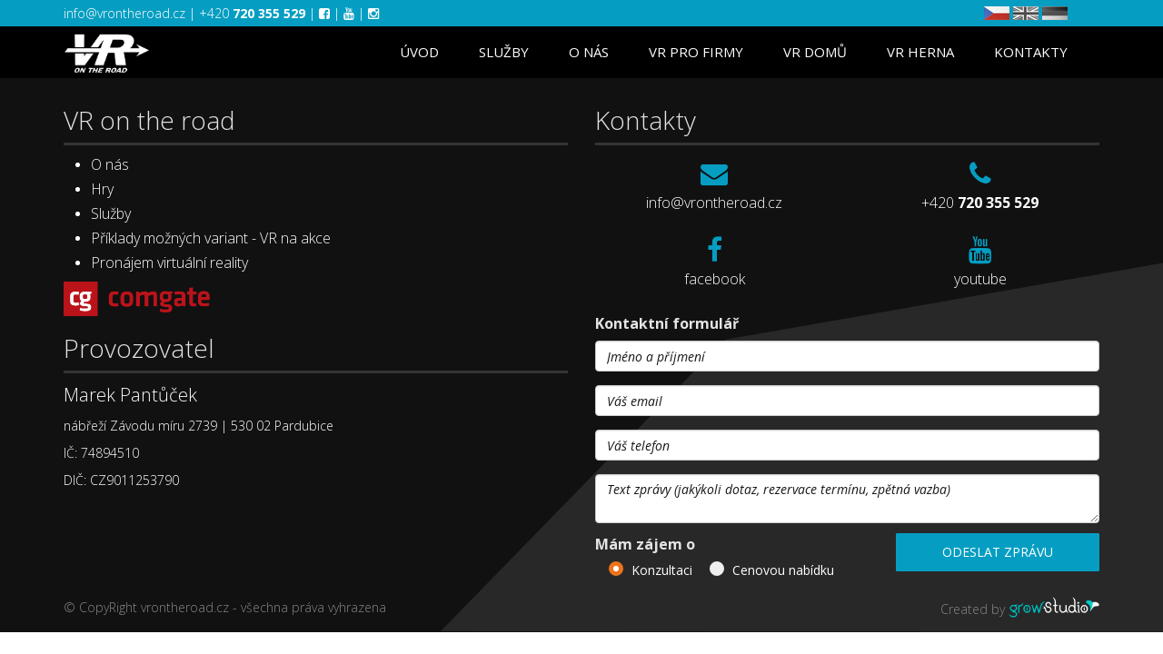

--- FILE ---
content_type: text/html; charset=UTF-8
request_url: https://www.vrontheroad.cz/akce/virtualni-realita-jicin/
body_size: 4844
content:
<!DOCTYPE HTML>
<html lang="cs">
    <head> 
        <base href="https://www.vrontheroad.cz/">
        <meta content="text/html; charset=utf-8" http-equiv="Content-Type"> 
        <meta content="created by Dominik Douděra" name="author">  
        <meta content="index, follow" name="robots"> 
        <meta name="description" content="">
		<meta name="viewport" content="width=device-width, height=device-height initial-scale=1">
        <link href="//cdnjs.cloudflare.com/ajax/libs/font-awesome/4.5.0/css/font-awesome.min.css" rel="stylesheet" type="text/css">
        <link href="https://fonts.googleapis.com/css?family=Open+Sans:300,300i,400,400i,700,700i" rel="stylesheet" type="text/css">
        <link href="/tools/bootstrap/css/bootstrap.min.css?up=1526555280" rel="stylesheet" type="text/css">
        <link href="/template/default/css/styles.min.css?up=1726144574" rel="stylesheet" type="text/css">
        <link href="/template/default/css/animate.min.css?up=1665999800" rel="stylesheet" type="text/css">
        <link href="/template/default/css/hover.min.css?up=1665999800" rel="stylesheet" type="text/css">
        <script  src="/domdou/plugins/jQuery/jQuery-2.1.4.min.js?up=1531127700" type="text/javascript"></script>
        <script  src="/tools/bootstrap/js/bootstrap.min.js?up=1526555280" type="text/javascript"></script>
        <script  src="/template/default/js/easing.min.js?up=1665999805" type="text/javascript"></script>
        <script  src="/template/default/js/jquery.animatecss.min.js?up=1665999805" type="text/javascript"></script>
        <link href="/modules/lightbox/css/lightbox.min.css?up=1665999843" rel="stylesheet" type="text/css">
        <link href="/modules/PageNavigation/css/mobile_menu.min.css?up=1680513626" rel="stylesheet" type="text/css">
        <script  src="/modules/PageNavigation/js/mobile_menu.min.js?up=1665999799" type="text/javascript"></script>
        <script>
            window.dataLayer = window.dataLayer || [];
            function gtag(){ dataLayer.push(arguments);}
        </script>
        <!-- Global site tag (gtag.js) - Google Ads: 758613915 -->
		<script async src="https://www.googletagmanager.com/gtag/js?id=AW-758613915"  type="text/plain" cookie-consent="tracking"></script>
		
		
		<!-- Google tag (gtag.js) --> 
		<script async src="https://www.googletagmanager.com/gtag/js?id=G-JBR2K241WM"></script>
		<script  type="text/plain" cookie-consent="tracking">
			window.dataLayer = window.dataLayer || [];
			function gtag(){
				dataLayer.push(arguments);
			} 
			gtag('js', new Date()); 
			gtag('config', 'G-JBR2K241WM');
		</script>
		
			<script  type="text/plain" cookie-consent="tracking">
				window.dataLayer = window.dataLayer || [];
				function gtag() {
					dataLayer.push(arguments);
				}
				gtag('js', new Date());

				gtag('config', 'AW-758613915');
			</script>
        <script type="text/javascript">
    gtag('consent', 'default', {
        'analytics_storage': 'denied',
        'ad_storage': 'denied',
        'ad_user_data': 'denied',
        'ad_personalization': 'denied',
        'security_storage': 'granted',
        'functionality_storage': 'granted'
    });
    gtag('consent', 'update', {
        'analytics_storage': 'denied',
        'ad_storage': 'denied',
        'ad_user_data': 'denied',
        'ad_personalization': 'denied',
    });
</script>
        <meta property="og:title" content="Virtuální realita na párty, teambuilding, firemní večírek">
        <meta property="og:description" content="">
        <meta property="og:site_name" content="Virtuální realita na párty, teambuilding, firemní večírek">
        <meta property="og:url" content="https://www.vrontheroad.cz/akce/virtualni-realita-jicin/">
        <meta property="og:image" content="https://www.vrontheroad.cz/template/default/images/logo.png">
        <meta property="og:type" content="website">
        <meta name="twitter:card" content="summary">
        <meta name="twitter:site" content="https://www.vrontheroad.cz/akce/virtualni-realita-jicin/">
        <meta name="twitter:title" content="Virtuální realita na párty, teambuilding, firemní večírek">
        <meta name="twitter:description" content="">
        <link rel="publisher" href="https://plus.google.com/example">
		<link rel="alternate" hreflang="cs" href="https://www.vrontheroad.cz/">
		<link rel="canonical" href="https://www.vrontheroad.cz/akce/virtualni-realita-jicin/">
        <title>Virtuální realita na párty, teambuilding, firemní večírek</title>
		<script  type="text/plain" cookie-consent="tracking">
			
				(function(i,s,o,g,r,a,m){i['GoogleAnalyticsObject']=r;i[r]=i[r]||function(){
				(i[r].q=i[r].q||[]).push(arguments)},i[r].l=1*new Date();a=s.createElement(o),
				m=s.getElementsByTagName(o)[0];a.async=1;a.src=g;m.parentNode.insertBefore(a,m)
				})(window,document,'script','//www.google-analytics.com/analytics.js','ga');

				ga('create', 'UA-135816411-1', 'auto');
				ga('send', 'pageview');
			
		</script>
		
			<script  type="text/plain" cookie-consent="tracking">
				function gtag_report_conversion_phone(url) {
					var callback = function () {
						if (typeof (url) != 'undefined') {
							window.location = url;
						}
					};
					gtag('event', 'conversion', {
						'send_to': 'AW-758613915/pg20CLzlrLQBEJuP3ukC',
						'event_callback': callback
					});
					return false;
				}
				function gtag_report_conversion_email(url) {
					var callback = function () {
						if (typeof (url) != 'undefined') {
							window.location = url;
						}
					};
					gtag('event', 'conversion', {
						'send_to': 'AW-758613915/gGKPCM67qrQBEJuP3ukC',
						'event_callback': callback
					});
					return false;
				}
			</script>
			<!-- Facebook Pixel Code -->
				<script  type="text/plain" cookie-consent="tracking">
					
						!function(f,b,e,v,n,t,s)
						{if(f.fbq)return;n=f.fbq=function(){n.callMethod?
						n.callMethod.apply(n,arguments):n.queue.push(arguments)};
						if(!f._fbq)f._fbq=n;n.push=n;n.loaded=!0;n.version='2.0';
						n.queue=[];t=b.createElement(e);t.async=!0;
						t.src=v;s=b.getElementsByTagName(e)[0];
						s.parentNode.insertBefore(t,s)}(window,document,'script',
						'https://connect.facebook.net/en_US/fbevents.js');
						 fbq('init', '3441442225970917'); 
						fbq('track', 'PageView');
					
				</script>
				<noscript>
					<img height="1" width="1" src="https://www.facebook.com/tr?id=3441442225970917&ev=PageView&noscript=1"  type="text/plain" cookie-consent="tracking">
				</noscript>
			<!-- End Facebook Pixel Code -->
    </head>
    <body>
        <div id="page">
            <div class="contact-strip">
	<div class="container">
		<a href="mailto:info@vrontheroad.cz"  onclick="ga('send', 'event', 'Button', 'Click', 'send_mail');">
			
			<script>
				var a = 'info';
				var b = 'vrontheroad.cz';
				document.write(a + "@" + b);
				$(".email").prop("href", "mailto:"+a + "@" + b);
			</script>
		</a>  <span class="phone">|</span>
		<a href="tel:+420720355529" class="phone"  onclick="ga('send', 'event', 'Button', 'Click', 'phone_call');">+420 <strong>720 355 529</strong></a>
		<span class="not_mobile"> |  
			<a href="https://www.facebook.com/vrotrcz" target="_blank"><i class="fa fa-facebook-square"></i></a> |  
			<a href="https://www.youtube.com/channel/UCyDHm7gjgGVgfvW-cGvJJ5g" target="_blank"><i class="fa fa-youtube"></i></a> |  
			<a href="https://www.instagram.com/vrontheroad_official/" target="_blank"><i class="fa fa-instagram"></i></a>
		</span>
				<div class="languages">
			<a href="https://www.vrontheroad.cz/"><img src="core/modules/Languages/images/CZ.png" class="active"></a>
			<a href="https://www.vrontheroad.com/"><img src="core/modules/Languages/images/EN.png" ></a>
			<a href="https://www.vrontheroad.de/"><img src="core/modules/Languages/images/DE.png" ></a>
			
		</div>
	</div>
</div>
<div class="player played hidden">
	<div class="info">
		<div class="headline hidden">VIRTUÁLNÍ REALITA NA VAŠI PÁRTY</div>
		<div class="logo hidden"><img src="/template/default/images/logo.png" alt="alt" title="title"></div>
		<div class="continue-button">
			<button type="button" class="btn color-blue with-arrow continue-to-site  hidden">Pokračovat na web</button>
		</div>
		<div class="play-again">
			<button type="button" class="btn color-orange hidden">Přehrát video znovu</button>
		</div>
	</div>
	<video id="movie" width="420" preload="auto" playsinline>
	</video>
</div>
<div class="menu-fixed-holder">
	<div class="menu">
		<div class="wrap">
			<div class="container">
				<div class="col-xs-3 col-md-1 col-lg-2">
					<div class="logo">
						<a href="/"><img src="/template/default/images/logo.png" alt="alt" title="title"></a>
					</div>
				</div>
				<div class="col-xs-9 col-md-11 col-lg-10 menu-items">
					<ul>
						<li class="hvr-underline-from-left">
	<a href="/" >Úvod</a>
	</li>

<li class="hvr-underline-from-left">
	<a href="sluzby/" >Služby</a>
	</li>

<li class="hvr-underline-from-left">
	<a href="o-nas/" >O nás</a>
	</li>

<li class="hvr-underline-from-left">
	<a href="/virtualni-realita-pro-firmy/" >VR pro firmy</a>
			<ul class="submenu">
			<li >
	<a href="/virtualni-realita-pro-firmy/" >Pro firmy</a>
	</li>

<li >
	<a href="/cenik/" >Ceník</a>
	</li>

<li >
	<a href="/hry/" >Hry</a>
	</li>


		</ul>
	</li>

<li class="hvr-underline-from-left">
	<a href="/virtualni-realita-domu/" >VR domů</a>
	</li>

<li class="hvr-underline-from-left">
	<a href="/hero-zone/" >VR herna</a>
	</li>

<li class="hvr-underline-from-left">
	<a href="/kontakty/" >Kontakty</a>
	</li>


					</ul>
				</div>
			</div>
		</div>
		<div class="mobile_menu">
                <div class="opener"><i class="fa fa-align-justify"></i></div>
                <div class="menu_items">
                    <div class="item">
					<i class="fa-solid fa-turn-up"></i>
                        <ul> 
                            <li class="hvr-underline-from-left">
	<a href="/" >Úvod</a>
	</li>

<li class="hvr-underline-from-left">
	<a href="sluzby/" >Služby</a>
	</li>

<li class="hvr-underline-from-left">
	<a href="o-nas/" >O nás</a>
	</li>

<li class="hvr-underline-from-left">
	<a href="/virtualni-realita-pro-firmy/" >VR pro firmy</a>
			<ul class="submenu">
			<li >
	<a href="/virtualni-realita-pro-firmy/" >Pro firmy</a>
	</li>

<li >
	<a href="/cenik/" >Ceník</a>
	</li>

<li >
	<a href="/hry/" >Hry</a>
	</li>


		</ul>
	</li>

<li class="hvr-underline-from-left">
	<a href="/virtualni-realita-domu/" >VR domů</a>
	</li>

<li class="hvr-underline-from-left">
	<a href="/hero-zone/" >VR herna</a>
	</li>

<li class="hvr-underline-from-left">
	<a href="/kontakty/" >Kontakty</a>
	</li>


                        </ul>    
                    </div>
                </div>
            </div> 
	</div>
</div>

<div class="page-content" id="content">
<div class="slide-catcher" id="footer"></div>
	<div class="footer">
		<div class="container">
			<div class="row">
				<div class="col-md-6">
					<h2>VR on the road</h2>
					<ul>
						<li class="hvr-underline-from-left">
	<a href="o-nas/" >O nás</a>
	</li>

<li class="hvr-underline-from-left">
	<a href="/hry/" >Hry</a>
	</li>

<li class="hvr-underline-from-left">
	<a href="sluzby/" >Služby</a>
	</li>

<li class="hvr-underline-from-left">
	<a href="cenik/" >Příklady možných variant - VR na akce</a>
	</li>

<li class="hvr-underline-from-left">
	<a href="pronajem-virtualni-reality/" >Pronájem virtuální reality </a>
	</li>


					</ul>
					<a href="https://www.comgate.cz/cz/platebni-brana" rel="nofollow">
						<img src="/template/default/images/comgate-logo-transaparent-bcg.png" alt="Platební brána ComGate" title="Platební brána ComGate" class="comgate" style="max-width: 30%;">
					</a>
					<br>
					<br>
					<h2>Provozovatel</h2>
					<p>
													<p><span style="font-size:20px">Marek Pantůček</span></p><p>n&aacute;břež&iacute; Z&aacute;vodu m&iacute;ru 2739 | 530 02 Pardubice</p><p>IČ: 74894510</p><p>DIČ: CZ9011253790</p>
											</p>
				</div>
				<div class="col-md-6">
					<h2>Kontakty</h2>
					<div class="row contacts">
						<div class="col-md-6 col-xs-6 icon-wrap">
							<a href="mailto:info@vrontheroad.cz" class="email" onclick="ga('send', 'event', 'Button', 'Click', 'send_mail');">
								<div class="icon"><i class="fa fa-envelope"></i></div>
								<script>
									var a = 'info';
									var b = 'vrontheroad.cz';
									document.write(a + "@" + b);
									$(".email").prop("href", "mailto:"+a + "@" + b);
								</script>
							</a>
						</div>
						<div class="col-md-6 col-xs-6 icon-wrap">
							<a href="tel:+420720355529" onclick="ga('send', 'event', 'Button', 'Click', 'phone_call');">
								<div class="icon"><i class="fa fa-phone"></i></div>
								+420 <strong>720 355 529</strong>
							</a>
						</div>
						<div class="clearfix"></div>
						<div class="social-icons">
							<div class="col-md-6 col-xs-6 icon-wrap">
								<a href="https://www.facebook.com/vrotrcz" target="_blank">
									<div class="icon"><i class="fa fa-facebook-f"></i></div>
									facebook
								</a>
							</div>
							<div class="col-md-6 col-xs-6 icon-wrap">
								<a href="https://www.youtube.com/channel/UCyDHm7gjgGVgfvW-cGvJJ5g" target="_blank">
									<div class="icon"><i class="fa fa-youtube"></i></div>
									youtube
								</a>
							</div>
						</div>
					</div>
					<div class="slide-catcher" id="contact-form"></div>
					<div class="form">
						<h3>Kontaktní formulář</h3>
						
						<form action="#contact-form" method="POST">
							<div class="form-group">
								<input type="text" name="name" value="" class="form-control" placeholder="Jméno a příjmení">
							</div>
							<div class="form-group">
								<input type="text" name="email" value="" class="form-control" placeholder="Váš email">
							</div>
							<div class="form-group">
								<input type="text" name="phone" value="" class="form-control" placeholder="Váš telefon">
							</div>
							<div class="form-group">
								<textarea  class="form-control" name="msg" placeholder="Text zprávy (jakýkoli dotaz, rezervace termínu, zpětná vazba)"></textarea>
							</div>
							<div class="checkbox-wrap">
								<h3>Mám zájem o</h3>
								<div class="form-group">
									<label class="checkbox">Konzultaci
										<input type="radio" checked="checked" name="type" value="Konzultaci">
										<span class="checkmark"></span>
									</label>
									<label class="checkbox">Cenovou nabídku
										<input type="radio" name="type" value="Cenovou nabídku">
										<span class="checkmark"></span>
									</label>
								</div>
							</div>
							
							<div class="button">
								<input type="hidden" name="devil" value="666" class="devilWaitingForEvil">
								<input type="hidden" name="csfrToken" value="a06d1dc42c1f2b80ac703840273e5665433b01b2">
								<button type="submit" name="submitContact" class="btn color-blue">ODESLAT ZPRÁVU</button>
							</div>
						</form>
					</div>
				</div>
			</div>
			<div class="row copyright">
				<div class="col-md-6">© CopyRight vrontheroad.cz - všechna práva vyhrazena</div>
				<div class="col-md-6 right">Created by <a href="https://www.grow-studio.eu/" target="_blank"><img src="/core/templates/default/images/logo_grow.png" alt="alt" title="title"></a></div>
			</div>
		</div>
	</div>
</div>
        </div>
        <span class="hidden">Y2JmM2MxY</span>
        
        
        <script  src="/modules/CookieConset/js/cookie-consent.min.js?up=1727882511" type="text/javascript"></script>
        <script  src="/template/default/js/javascript.min.js?up=1665999805" type="text/javascript"></script>
        <script  src="/modules/lightbox/js/lightbox.min.js?up=1665999844" type="text/javascript"></script>
        <script type='text/javascript'>document.addEventListener('DOMContentLoaded', function () {
	cookieconsent.run({
		"notice_banner_type": "simple",
		"consent_type": "express",
		"palette": "dark",
		"language": "cs",
		"page_load_consent_levels": ["strictly-necessary"],
		"notice_banner_reject_button_hide": true,
		"preferences_center_close_button_hide": false,
		"page_refresh_confirmation_buttons": false
	});
});
$(document).delegate(".cc-cp-foot-save, .cc-nb-okagree", "click", function(){
    location.reload();
});</script>
		<div id="fb-root"></div>
		<div id="fb-customer-chat" class="fb-customerchat"></div>
		<script>
			var chatbox = document.getElementById('fb-customer-chat');
			chatbox.setAttribute("page_id", "379874442352947");
			chatbox.setAttribute("attribution", "biz_inbox");
		</script>
		<script>
			window.fbAsyncInit = function() {
				FB.init({
					xfbml            : true,
					version          : 'v15.0'
				});
			};
			(function(d, s, id) {
				var js, fjs = d.getElementsByTagName(s)[0];
				if (d.getElementById(id)) return;
				js = d.createElement(s); js.id = id;
				js.src = 'https://connect.facebook.net/cs_CZ/sdk/xfbml.customerchat.js';
				fjs.parentNode.insertBefore(js, fjs);
			}(document, 'script', 'facebook-jssdk'));
		</script>
    </body>
</html>


--- FILE ---
content_type: text/css
request_url: https://www.vrontheroad.cz/template/default/css/styles.min.css?up=1726144574
body_size: 8592
content:
/**
 * @author      Dominik Douděra(doudera@grow-studio.eu)
 * @copyright   (C) 2016 Všechna práva vyhrazena.
 * @link        https://grow-studio.eu/
 * 
 */
#page,
h1,
h2,
h3,
button {
  font-family: 'Open Sans', sans-serif !important;
}
body,
html {
  overflow-x: hidden;
}
a {
  color: inherit;
}
a:hover,
a:focus {
  text-decoration: none;
  color: inherit;
}
.ndisplay {
  display: none;
}
.not_desktop {
  display: none;
}
@media (max-width: 990px) {
  .not_desktop {
    display: block;
  }
}
@media (max-width: 990px) {
  .not_mobile {
    display: none;
  }
}
@media (max-width: 500px) {
  .buttons .btn {
    width: 100%;
    margin-bottom: 10px;
  }
}
.btn {
  text-align: center;
  background: black;
  color: white;
  border: none;
  border-radius: 1px;
  padding: 10px 50px;
}
@media (max-width: 1200px) {
  .btn {
    padding: 10px 40px;
  }
}
.btn:focus {
  outline: 0;
  color: white;
}
.btn:focus:before {
  content: none;
}
.btn.btn-success {
  color: #fff;
  background-color: #5cb85c;
  border-color: #4cae4c;
}
.btn.btn-danger {
  color: #fff;
  background-color: #d2322d;
  border-color: #ac2925;
}
.btn.with-arrow.btn:after {
  content: '';
  width: 0;
  height: 0;
  border-left: 10px solid transparent;
  border-right: 10px solid transparent;
  position: absolute;
  bottom: -10px;
  left: 45%;
}
.btn.color-blue {
  background: #059ec2;
  border: 1px solid #059ec2;
}
.btn.color-blue.with-arrow.btn.color-blue:after {
  border-top: 10px solid #059ec2;
}
.btn.color-blue.bordered {
  background: white;
  border: 1px solid #059ec2;
  color: #059ec2;
}
.btn.color-orange {
  background: #ec741c;
  border: 1px solid #ec741c;
}
.btn.color-orange.with-arrow.btn.color-orange:after {
  border-top: 10px solid #ec741c;
}
.btn:hover {
  color: white;
  background: black;
  -webkit-box-shadow: 2px 2px 10px 0px rgba(0, 0, 0, 0.75);
  -moz-box-shadow: 2px 2px 10px 0px rgba(0, 0, 0, 0.75);
  box-shadow: 2px 2px 10px 0px rgba(0, 0, 0, 0.75);
}
.btn:hover.color-orange:before {
  background: #ec741c;
}
.btn:hover.color-blue {
  border: 1px solid #059ec2;
}
.btn:hover.color-blue.with-arrow:after {
  border-top: 10px solid white;
}
.btn:hover.color-blue:before {
  background: #059ec2;
}
.btn:hover.color-blue.bordered {
  background: black;
  border: 1px solid #059ec2;
  color: white;
}
.btn.hvr-overline-from-left:before {
  background: white;
}
.contact-strip {
  background: rgba(0, 32, 39, 0.7);
  color: white;
  font-size: 14px;
  text-align: left;
  font-weight: 300;
  padding: 5px 0;
  position: fixed;
  top: 0;
  z-index: 10;
  width: 100%;
  transition: 0.5s linear;
}
.contact-strip a:hover {
  text-decoration: underline;
}
.contact-strip.fixed {
  background: #059ec2;
}
@media (max-width: 390px) {
  .contact-strip .phone {
    display: none;
  }
}
.player {
  background: black;
  width: 100%;
  height: 100vh;
  overflow: hidden;
  position: relative;
}
.player .info {
  width: 100%;
  height: calc(100vh - 30px);
}
.player .info .headline {
  position: relative;
  z-index: 2;
  color: white;
  margin: 0;
  padding: 0;
  text-align: center;
  padding-top: 150px;
  font-size: 40px;
}
@media (max-width: 990px) {
  .player .info .headline {
    padding-top: 40px;
    font-size: 31px;
  }
}
@media (max-height: 580px) {
  .player .info .headline {
    padding-top: 40px;
    font-size: 31px;
  }
}
.player .info .logo {
  position: relative;
  z-index: 2;
  text-align: center;
  padding-top: 50px;
  right: -15px;
}
@media (max-height: 457px) {
  .player .info .logo {
    padding-top: 20px;
  }
  .player .info .logo img {
    height: 50px;
  }
}
.player .info .continue-button {
  text-align: center;
}
.player .info .continue-button .continue-to-site {
  position: absolute;
  right: calc(50% - 140px);
  width: 280px;
  margin-top: 50px;
  z-index: 2;
}
@media (max-width: 1200px) {
  .player .info .continue-button .continue-to-site {
    right: calc(50% - 140px);
  }
}
.player .info .play-again {
  position: absolute;
  width: 100%;
  text-align: center;
  margin-top: 40px;
  z-index: 2;
}
@media (max-height: 457px) {
  .player .info .play-again {
    margin-top: 10px;
  }
}
.player .info .btn:hover {
  color: black;
  background: white;
}
.player .info .btn:hover.color-orange:before {
  background: #ec741c;
}
.player .info .btn:hover.color-blue.with-arrow:after {
  border-top: 10px solid white;
}
.player .info .btn:hover.color-blue:before {
  background: #059ec2;
}
.player video {
  width: 100%;
  position: absolute;
  top: 50%;
  transform: translateY(-50%);
  z-index: 1;
}
.player iframe,
.player object,
.player embed {
  width: 100%;
  height: 100vh;
}
.menu-fixed-holder {
  height: 57px;
}
.menu {
  background: black;
  position: relative;
  z-index: 10;
}
.menu.fixed {
  position: fixed;
  top: 29px;
  z-index: 10;
  width: 100%;
}
@media (max-width: 992px) {
  .menu.fixed {
    border-bottom: 2px solid #059ec2;
  }
}
.menu ul {
  list-style-type: none;
  text-align: right;
  margin-bottom: 0;
}
.menu ul li {
  display: inline-block;
  vertical-align: top;
  position: relative;
}
.menu ul li a {
  color: white;
  font-size: 15px;
  font-weight: 500;
  text-transform: uppercase;
  display: inline-block;
  vertical-align: top;
  padding: 18px 20px;
}
.menu ul li:before {
  background: #059ec2;
}
.menu ul li:hover:before,
.menu ul li:active:before {
  background: #059ec2;
}
.menu ul li.button-style a {
  background: #ec741c;
}
.menu ul li.button-style a:hover {
  background: #ec741c;
}
.menu ul li .submenu {
  display: none;
  position: absolute;
  background: white;
  color: black;
  right: 0;
  top: 58px;
  width: 250px;
  margin: 0;
  padding: 0;
  text-align: center;
  box-shadow: 0 0 3px 0 rgba(0, 0, 0, 0.3);
}
@media (max-width: 992px) {
  .menu ul li .submenu {
    display: block;
    position: static;
    box-shadow: none;
    text-align: center;
    width: 100%;
  }
}
.menu ul li .submenu li {
  margin: 0;
  padding: 0;
  display: block;
}
.menu ul li .submenu li a {
  color: black;
  padding: 15px;
  width: 100%;
}
.menu ul li .submenu li:hover a {
  color: #059ec2;
}
.menu ul li:hover .submenu {
  display: inline-block;
  vertical-align: top;
}
.menu .logo {
  margin-top: 8px;
}
.menu .logo img {
  max-height: 48px;
  margin-left: -15px;
}
.page-content h2 {
  color: #050505;
  font-size: 32px;
  font-weight: 300;
}
.page-content h3 {
  font-weight: 600;
  font-size: 16px;
  color: #050505;
  margin-bottom: 0;
  margin-top: 0;
}
.page-content .text {
  background: #f7f7f7;
}
.page-content .text .wrap {
  text-align: center;
  padding: 50px 0;
}
.page-content .text .wrap h2 {
  color: #050505;
  font-size: 32px;
  font-weight: 300;
  margin-bottom: 30px;
}
.page-content .text .wrap .content {
  color: #282828;
  font-size: 16px;
  line-height: 30px;
  font-weight: 300;
}
.page-content .text .wrap .btn {
  margin-top: 25px;
}
.page-content .text .crossroad {
  padding: 0 0 60px;
}
@media (max-width: 992px) {
  .page-content .text .crossroad {
    padding: 0;
  }
}
.page-content .text .crossroad.mobile {
  display: none;
}
@media (max-width: 992px) {
  .page-content .text .crossroad.mobile {
    display: block;
  }
}
@media (max-width: 992px) {
  .page-content .text .crossroad.desktop {
    display: none;
  }
}
.page-content .text .crossroad h2 {
  margin: 45px 0 60px;
}
@media (max-width: 992px) {
  .page-content .text .crossroad h2 {
    margin-top: 20px;
  }
}
.page-content .text .crossroad .boxes {
  width: 90%;
  margin: 0 auto;
}
@media (max-width: 992px) {
  .page-content .text .crossroad .boxes {
    width: 100%;
  }
}
@media (max-width: 767px) {
  .page-content .text .crossroad .boxes .box-wrap {
    width: 100%;
    margin-bottom: 30px;
  }
}
.page-content .text .crossroad .boxes .box {
  background: white;
  border: 1px solid #e0e0e0;
}
.page-content .text .crossroad .boxes .box .image {
  position: relative;
  height: 217px;
  overflow: hidden;
}
.page-content .text .crossroad .boxes .box .image .img {
  width: 100%;
  height: 217px;
  background-size: cover;
}
.page-content .text .crossroad .boxes .box .image .name {
  padding: 15px 0;
  font-weight: bold;
  position: absolute;
  margin-top: -20px;
  background: rgba(5, 158, 194, 0.8);
  color: white;
  width: 100%;
  bottom: 0;
  left: 0;
}
.page-content .text .crossroad .boxes .box .button .btn {
  margin: 25px 0;
}
.page-content .why-virtual-reality {
  padding: 0;
  margin-bottom: 0;
  background: #f7f7f7;
  padding: 40px 0;
}
@media (max-width: 990px) {
  .page-content .why-virtual-reality {
    padding-bottom: 10px;
  }
}
.page-content .why-virtual-reality img {
  max-width: 100%;
  max-height: 480px;
}
.page-content .why-virtual-reality #myCarousel-items {
  height: 350px;
}
@media (max-width: 990px) {
  .page-content .why-virtual-reality #myCarousel-items {
    height: auto;
  }
}
.page-content .why-virtual-reality #myCarousel-items h2 {
  margin-top: 0;
}
@media (max-width: 1200px) {
  .page-content .why-virtual-reality #myCarousel-items h2 {
    font-size: 31px;
  }
}
.page-content .why-virtual-reality .carousel-control.right {
  background: none;
  width: initial;
}
.page-content .why-virtual-reality .carousel-control.right .slider_right {
  background: url(../images/slider_right.png) no-repeat;
  right: -50px;
}
@media (max-width: 990px) {
  .page-content .why-virtual-reality .carousel-control.right .slider_right {
    right: -15px;
  }
}
@media (max-width: 800px) {
  .page-content .why-virtual-reality .carousel-control.right .slider_right {
    right: -9px;
  }
}
.page-content .why-virtual-reality .carousel-control.left {
  background: none;
  width: initial;
}
.page-content .why-virtual-reality .carousel-control.left .slider_left {
  background: url(../images/slider_left.png) no-repeat;
  left: -50px;
}
@media (max-width: 990px) {
  .page-content .why-virtual-reality .carousel-control.left .slider_left {
    left: -15px;
  }
}
@media (max-width: 800px) {
  .page-content .why-virtual-reality .carousel-control.left .slider_left {
    left: -9px;
  }
}
@media (max-width: 990px) {
  .page-content .why-virtual-reality .left {
    text-align: center;
  }
}
.page-content .why-virtual-reality .right .items .itemx {
  margin-top: 30px;
}
.page-content .why-virtual-reality .right .items .itemx .icon {
  color: #059ec2;
  font-size: 30px;
}
.page-content .why-virtual-reality .right .items .itemx .icon .number {
  border: 1px solid #059ec2;
  border-radius: 50%;
  width: 30px;
  padding: 4px 0;
  font-size: 15px;
  text-align: center;
  display: inline-block;
  vertical-align: top;
}
@media (max-width: 990px) {
  .page-content .why-virtual-reality .right .items .itemx .icon {
    text-align: center;
    font-size: 60px;
  }
}
@media (max-width: 990px) {
  .page-content .why-virtual-reality .right .items .itemx h3 {
    text-align: center;
  }
}
.page-content .why-virtual-reality .right .items .itemx .desc {
  color: #050505;
  font-size: 14px;
}
@media (max-width: 990px) {
  .page-content .why-virtual-reality .right .items .itemx .desc {
    text-align: center;
  }
}
@media (max-width: 990px) {
  .page-content .why-virtual-reality .right .buttons {
    text-align: center;
    margin-top: 20px;
  }
}
.page-content .why-virtual-reality .right .buttons .btn {
  margin-right: 15px;
}
.page-content .why-virtual-reality .right .btn {
  margin-top: 30px;
}
@media (max-width: 990px) {
  .page-content .why-virtual-reality .right .btn {
    margin-top: 0;
  }
}
@media (max-width: 990px) {
  .page-content .why-virtual-reality .right h2 {
    text-align: center;
    margin-top: 50px;
  }
}
@media (max-width: 990px) {
  .page-content .why-virtual-reality.services .items .item .icon {
    font-size: initial;
    margin-bottom: 20px;
  }
}
.page-content .why-to-try-it {
  background: url(../images/bckg-services.png) no-repeat bottom left;
  padding-bottom: 40px;
}
.page-content .why-to-try-it h2 {
  text-align: center;
  margin-bottom: 60px;
}
@media (max-width: 990px) {
  .page-content .why-to-try-it .items .item {
    margin-bottom: 30px;
  }
}
.page-content .why-to-try-it .items .item .wrap {
  text-align: center;
  width: 70%;
  margin-left: auto;
  margin-right: auto;
}
.page-content .why-to-try-it .items .item .wrap h3 {
  margin-top: 20px;
  margin-bottom: 10px;
}
.page-content .why-to-try-it .items .item .wrap .desc {
  font-size: 14px;
  font-weight: 300;
  line-height: 24px;
}
.page-content .why-to-try-it .buttons {
  text-align: center;
  margin-top: 30px;
}
.page-content .why-to-try-it .buttons .btn {
  margin-right: 15px;
}
.page-content .games {
  background: url("../images/bckg-games.png") no-repeat;
  background-size: cover;
  padding: 50px 0;
}
.page-content .games h2 {
  text-align: center;
  margin-bottom: 40px;
}
@media (max-width: 990px) {
  .page-content .games h2 {
    margin-top: 0;
  }
}
.page-content .games .slide {
  -webkit-clip-path: polygon(0 0, 100% 5%, 100% 95%, 0% 100%);
  clip-path: polygon(0 0, 100% 5%, 100% 95%, 0% 100%);
  overflow: hidden;
  position: relative;
  top: -18px;
}
@media (max-width: 990px) {
  .page-content .games .slide {
    -webkit-clip-path: none;
    clip-path: none;
    top: 0;
  }
}
.page-content .games .slide .item {
  height: 363px;
  background-size: cover;
}
@media (max-width: 1200px) {
  .page-content .games .slide .item {
    height: 327px;
  }
}
.page-content .games .slide .item .carousel-caption {
  top: 0;
  right: 0;
  left: 0;
  width: 100%;
  height: 100%;
  text-align: left;
  padding-left: 20px;
  z-index: initial;
}
.page-content .games .slide .item .carousel-caption h2 {
  font-style: italic;
  font-weight: bold;
  color: #f5f5f5;
  font-size: 24px;
  text-align: left;
  margin-bottom: 10px;
}
.page-content .games .slide .item .carousel-caption .btn {
  position: absolute;
  bottom: 50px;
  background: transparent;
  border: 1px solid white;
  font-weight: bold;
  font-size: 12px;
  z-index: 11;
}
.page-content .games .slide .carousel-control {
  z-index: 10;
  background-image: none;
}
.page-content .games .slide .carousel-control:hover {
  opacity: 1;
}
.page-content .games .slide .carousel-indicators {
  bottom: 20px;
  right: 9px;
  left: initial;
  width: auto;
  margin-left: initial;
}
.page-content .games .game {
  padding-right: 0;
  margin-bottom: 10px;
  -webkit-perspective: 1000px;
  perspective: 1000px;
  transform-style: preserve-3d;
}
@media (max-width: 1200px) {
  .page-content .games .game {
    min-height: 153px;
  }
}
@media (max-width: 990px) {
  .page-content .games .game {
    padding: 5px;
    margin-bottom: 0;
  }
}
@media (max-width: 520px) {
  .page-content .games .game {
    width: 50%;
    min-height: 140px;
  }
}
.page-content .games .game img {
  max-width: 100%;
  transition: all .5s ease;
  -webkit-transform: rotateY(0deg);
}
@media (max-width: 520px) {
  .page-content .games .game img {
    width: 100%;
  }
}
.page-content .games .game.hover:hover img {
  -webkit-transform: rotateY(-20deg);
  -webkit-box-shadow: 2px 2px 10px 0px rgba(0, 0, 0, 0.75);
  -moz-box-shadow: 2px 2px 10px 0px rgba(0, 0, 0, 0.75);
  box-shadow: 2px 2px 10px 0px rgba(0, 0, 0, 0.75);
}
.page-content .games .game a {
  display: inline-block;
}
@media (max-width: 520px) {
  .page-content .games .game a {
    display: block;
  }
}
.page-content .games .game .all-games {
  background: rgba(255, 255, 255, 0.9);
  width: 100.3%;
  height: 100%;
  position: absolute;
  top: 0;
  left: 0;
  text-align: center;
  transition: 1s;
}
.page-content .games .game .all-games .description {
  color: #121212;
  font-size: 16px;
  font-weight: bold;
  margin-top: 25px;
  margin-bottom: 15px;
}
@media (max-width: 1200px) {
  .page-content .games .game .all-games .description {
    margin-top: 10px;
    margin-bottom: 8px;
  }
}
.page-content .games .game .all-games .btn {
  padding: 10px;
}
.page-content .games .game .all-games:hover {
  -webkit-box-shadow: 2px 2px 10px 0px rgba(0, 0, 0, 0.75);
  -moz-box-shadow: 2px 2px 10px 0px rgba(0, 0, 0, 0.75);
  box-shadow: 2px 2px 10px 0px rgba(0, 0, 0, 0.75);
}
.page-content .games .game .wrap {
  position: relative;
}
.page-content .reviews {
  margin-bottom: 30px;
}
.page-content .reviews h2 {
  text-align: center;
  margin-top: 50px;
  margin-bottom: 40px;
}
@media (max-width: 990px) {
  .page-content .reviews .review {
    margin-bottom: 35px;
  }
}
.page-content .reviews .review .image {
  text-align: center;
  margin-bottom: 20px;
  height: 80px;
}
.page-content .reviews .review .image img {
  max-width: 50%;
  max-height: 80px;
}
.page-content .reviews .review .name {
  font-weight: bold;
  text-align: center;
  font-size: 16px;
  color: #050505;
}
.page-content .reviews .review .review-text {
  font-size: 16px;
  font-weight: 300;
  text-align: center;
}
.page-content .reviews .buttons {
  text-align: center;
  margin-top: 30px;
}
.page-content .reviews .buttons .btn {
  margin-right: 15px;
}
.page-content .reviews.show-all .review {
  margin-top: 30px;
}
.page-content .vr-to-home .last-events {
  background: none;
}
.page-content .vr-to-home .last-events h2 {
  margin-bottom: 40px;
}
.page-content .last-events {
  background: url("../images/bckg-events.png") no-repeat;
  background-size: cover;
  margin-top: 0;
  padding-bottom: 60px;
}
@media (max-width: 500px) {
  .page-content .last-events {
    padding-bottom: 30px;
  }
}
.page-content .last-events h2 {
  text-align: center;
  margin-top: 50px;
  margin-bottom: 20px;
}
.page-content .last-events .buttons {
  text-align: center;
  margin-top: 30px;
}
.page-content .last-events .buttons .btn {
  margin-right: 15px;
}
.page-content .last-events .desc {
  text-align: center;
  line-height: 24px;
  margin-bottom: 30px;
}
@media (max-width: 500px) {
  .page-content .last-events .gallery .col-item {
    width: 50%;
    margin-bottom: 30px;
  }
}
.page-content .last-events .gallery .col-item .item {
  -webkit-perspective: 1000px;
  perspective: 1000px;
  transform-style: preserve-3d;
  position: relative;
  margin-bottom: 30px;
}
.page-content .last-events .gallery .col-item .item img {
  max-width: 100%;
  transition: all .5s ease;
  -webkit-transform: rotateY(0deg);
}
@media (max-width: 990px) {
  .page-content .last-events .gallery .col-item .item img {
    width: 100%;
  }
}
.page-content .last-events .gallery .col-item .item .hover-desc {
  transition: all .5s ease;
  -webkit-transform: rotateY(0deg);
  background: rgba(0, 0, 0, 0.5);
  text-align: center;
  width: 100%;
  position: absolute;
  bottom: 0;
  left: 0;
  padding: 10px;
  color: white;
  font-size: 14px;
}
.page-content .last-events .gallery .col-item .item:hover img {
  -webkit-box-shadow: 2px 2px 10px 0px rgba(0, 0, 0, 0.75);
  -moz-box-shadow: 2px 2px 10px 0px rgba(0, 0, 0, 0.75);
  box-shadow: 2px 2px 10px 0px rgba(0, 0, 0, 0.75);
}
.page-content .last-events .gallery .col-item .item:hover.odd img {
  -webkit-transform: rotateY(-20deg);
}
.page-content .last-events .gallery .col-item .item:hover.odd .hover-desc {
  -webkit-transform: rotateY(-20deg);
}
.page-content .last-events .gallery .col-item .item:hover.even img {
  -webkit-transform: rotateY(20deg);
}
.page-content .last-events .gallery .col-item .item:hover.even .hover-desc {
  -webkit-transform: rotateY(20deg);
}
.page-content .last-events.show-all {
  margin-top: 0;
}
@media (max-width: 500px) {
  .page-content .last-events.show-all h2 {
    margin-top: 10px;
  }
}
.page-content .event .imagePlay {
  width: 50%;
  padding-left: 15px;
  padding-right: 15px;
  display: inline-block;
  vertical-align: top;
}
@media (max-width: 980px) {
  .page-content .event .imagePlay {
    width: 100%;
    display: block;
    margin-bottom: 10px;
  }
}
.page-content .event .movies {
  margin-bottom: 40px;
}
.page-content .footer {
  background: url('../images/bckg-footer.png') #111111 no-repeat;
  background-position: right bottom;
  padding-top: 60px;
  padding-bottom: 15px;
  color: white;
  font-weight: 300;
}
.page-content .footer h2 {
  font-weight: 300;
  color: #e4e4e4;
  font-size: 28px;
  border-bottom: 3px solid #343434;
  margin-top: 0;
  padding-bottom: 10px;
  margin-bottom: 10px;
}
.page-content .footer a {
  color: white;
  font-size: 16px;
}
.page-content .footer a:hover {
  text-decoration: underline;
}
.page-content .footer ul {
  color: white;
  padding-left: 30px;
}
.page-content .footer ul li {
  color: white;
  margin-bottom: 5px;
  display: list-item;
}
.page-content .footer ul li:before {
  content: none;
}
.page-content .footer ul li a {
  font-weight: 300;
}
.page-content .footer .copyright {
  color: #858585;
  font-size: 14px;
  margin-top: 30px;
}
.page-content .footer .copyright .right {
  text-align: right;
}
@media (max-width: 990px) {
  .page-content .footer .copyright .right {
    text-align: center;
    margin-top: 20px;
  }
}
.page-content .footer .copyright .right img {
  max-width: 100px;
  margin-top: -6px;
}
.page-content .footer .contacts {
  text-align: center;
}
@media (max-width: 990px) {
  .page-content .footer .contacts .icon-wrap {
    margin-bottom: 20px;
  }
}
@media (max-width: 550px) {
  .page-content .footer .contacts .icon-wrap {
    width: 100%;
  }
}
.page-content .footer .contacts .icon {
  font-size: 30px;
  color: #059ec2;
}
.page-content .footer .contacts .social-icons {
  margin-top: 20px;
}
.page-content .footer .form h3 {
  color: #e4e4e4;
  font-size: 16px;
  font-weight: bold;
  margin-top: 30px;
  margin-bottom: 10px;
}
.page-content .footer .form input::-webkit-input-placeholder,
.page-content .footer .form textarea::-webkit-input-placeholder {
  color: #171717;
  font-size: 14px;
  font-style: italic;
}
.page-content .footer .form input:-moz-placeholder,
.page-content .footer .form textarea:-moz-placeholder {
  /* Firefox 18- */
  color: #171717;
  font-size: 14px;
  font-style: italic;
}
.page-content .footer .form input::-moz-placeholder,
.page-content .footer .form textarea::-moz-placeholder {
  /* Firefox 19+ */
  color: #171717;
  font-size: 14px;
  font-style: italic;
}
.page-content .footer .form input:-ms-input-placeholder,
.page-content .footer .form textarea:-ms-input-placeholder {
  color: #171717;
  font-size: 14px;
  font-style: italic;
}
.page-content .footer .form .button {
  text-align: right;
  margin-top: -78px;
}
@media (max-width: 1200px) {
  .page-content .footer .form .button {
    text-align: left;
    margin-top: 10px;
  }
}
@media (max-width: 550px) {
  .page-content .footer .form .button .btn {
    width: 100%;
  }
}
.page-content .footer .checkbox-wrap {
  /* Hide the browser's default radio button */
  /* Create a custom radio button */
  /* On mouse-over, add a grey background color */
  /* When the radio button is checked, add a blue background */
  /* Create the indicator (the dot/circle - hidden when not checked) */
  /* Show the indicator (dot/circle) when checked */
  /* Style the indicator (dot/circle) */
}
.page-content .footer .checkbox-wrap h3 {
  margin-top: 0;
}
.page-content .footer .checkbox-wrap .checkbox {
  display: inline-block;
  vertical-align: top;
  position: relative;
  padding-left: 25px;
  margin-bottom: 12px;
  cursor: pointer;
  -webkit-user-select: none;
  -moz-user-select: none;
  -ms-user-select: none;
  user-select: none;
  color: white;
  font-weight: normal;
  margin-left: 15px;
  margin-top: 0;
}
.page-content .footer .checkbox-wrap .checkbox input {
  position: absolute;
  opacity: 0;
  cursor: pointer;
}
.page-content .footer .checkbox-wrap .checkmark {
  position: absolute;
  top: 0;
  left: 0;
  height: 16px;
  width: 16px;
  background-color: #eee;
  border-radius: 50%;
}
.page-content .footer .checkbox-wrap .checkbox:hover input ~ .checkmark {
  background-color: #ccc;
}
.page-content .footer .checkbox-wrap .checkbox input:checked ~ .checkmark {
  background-color: #ec741c;
}
.page-content .footer .checkbox-wrap .checkmark:after {
  content: "";
  position: absolute;
  display: none;
}
.page-content .footer .checkbox-wrap .checkbox input:checked ~ .checkmark:after {
  display: block;
}
.page-content .footer .checkbox-wrap .checkbox .checkmark:after {
  top: 5px;
  left: 5px;
  width: 6px;
  height: 6px;
  border-radius: 50%;
  background: white;
}
.page-content #subpage {
  padding: 30px 0;
  font-size: 20px;
  text-align: center;
}
.page-content #subpage h1 {
  text-align: center;
  padding: 30px;
}
.page-content #subpage h2 {
  font-size: 26px;
  font-weight: bold;
}
.page-content #subpage.no-background {
  background: white;
}
.page-content #subpage .table-responsive table {
  border: none;
  margin: 30px auto;
}
.page-content #subpage .table-responsive table tr:first-of-type {
  background: #059ec2;
  color: white;
}
.page-content #subpage .table-responsive table td {
  padding: 10px;
}
.page-content #subpage .table-responsive table p {
  margin: 0;
}
@media (max-width: 992px) {
  .page-content #subpage .staticpage iframe {
    width: 100%;
  }
}
.page-content #subpage .staticpage table {
  margin: auto;
}
.page-content #subpage .staticpage .form {
  width: 50%;
  margin: 0 auto;
  margin-bottom: 80px;
  text-align: left;
}
@media (max-width: 992px) {
  .page-content #subpage .staticpage .form {
    width: 100%;
  }
}
.page-content #subpage .staticpage .form h2 {
  margin: 80px 0 40px;
  text-align: center;
}
.page-content #subpage .staticpage .form input::-webkit-input-placeholder,
.page-content #subpage .staticpage .form textarea::-webkit-input-placeholder {
  color: #171717;
  font-size: 14px;
  font-style: italic;
}
.page-content #subpage .staticpage .form input:-moz-placeholder,
.page-content #subpage .staticpage .form textarea:-moz-placeholder {
  /* Firefox 18- */
  color: #171717;
  font-size: 14px;
  font-style: italic;
}
.page-content #subpage .staticpage .form input::-moz-placeholder,
.page-content #subpage .staticpage .form textarea::-moz-placeholder {
  /* Firefox 19+ */
  color: #171717;
  font-size: 14px;
  font-style: italic;
}
.page-content #subpage .staticpage .form input:-ms-input-placeholder,
.page-content #subpage .staticpage .form textarea:-ms-input-placeholder {
  color: #171717;
  font-size: 14px;
  font-style: italic;
}
.page-content #subpage .staticpage .form .button {
  text-align: right;
  margin-top: -78px;
}
@media (max-width: 1200px) {
  .page-content #subpage .staticpage .form .button {
    text-align: left;
    margin-top: 10px;
  }
}
@media (max-width: 550px) {
  .page-content #subpage .staticpage .form .button .btn {
    width: 100%;
  }
}
.page-content #subpage .staticpage .form textarea {
  height: 150px;
}
.page-content #subpage .staticpage .form .checkbox-wrap {
  /* Hide the browser's default radio button */
  /* Create a custom radio button */
  /* On mouse-over, add a grey background color */
  /* When the radio button is checked, add a blue background */
  /* Create the indicator (the dot/circle - hidden when not checked) */
  /* Show the indicator (dot/circle) when checked */
  /* Style the indicator (dot/circle) */
}
.page-content #subpage .staticpage .form .checkbox-wrap h3 {
  margin-top: 0;
  margin-bottom: 10px;
}
.page-content #subpage .staticpage .form .checkbox-wrap .checkbox {
  display: inline-block;
  vertical-align: top;
  position: relative;
  padding-left: 25px;
  margin-bottom: 12px;
  cursor: pointer;
  -webkit-user-select: none;
  -moz-user-select: none;
  -ms-user-select: none;
  user-select: none;
  color: black;
  font-weight: normal;
  margin-left: 15px;
  margin-top: 0;
}
.page-content #subpage .staticpage .form .checkbox-wrap .checkbox input {
  position: absolute;
  opacity: 0;
  cursor: pointer;
}
.page-content #subpage .staticpage .form .checkbox-wrap .checkmark {
  position: absolute;
  top: 7px;
  left: 0;
  height: 16px;
  width: 16px;
  background-color: #ccc;
  border-radius: 50%;
}
.page-content #subpage .staticpage .form .checkbox-wrap .checkbox:hover input ~ .checkmark {
  background-color: #ccc;
}
.page-content #subpage .staticpage .form .checkbox-wrap .checkbox input:checked ~ .checkmark {
  background-color: #ec741c;
}
.page-content #subpage .staticpage .form .checkbox-wrap .checkmark:after {
  content: "";
  position: absolute;
  display: none;
}
.page-content #subpage .staticpage .form .checkbox-wrap .checkbox input:checked ~ .checkmark:after {
  display: block;
}
.page-content #subpage .staticpage .form .checkbox-wrap .checkbox .checkmark:after {
  top: 5px;
  left: 5px;
  width: 6px;
  height: 6px;
  border-radius: 50%;
  background: white;
}
.page-content #subpage .staticpage img {
  max-width: 100%;
}
.page-content #subpage .breadcrumb-grow {
  font-size: 12px;
  text-align: left;
  margin-top: 15px;
}
.page-content #subpage .breadcrumb-grow ul {
  list-style-type: none;
  padding-left: 0;
}
.page-content #subpage .breadcrumb-grow ul li {
  display: inline-block;
  vertical-align: top;
  font-size: 14px;
  color: black;
}
.page-content #subpage .breadcrumb-grow ul li.separator {
  color: black;
  font-weight: bold;
  margin-left: 10px;
  margin-right: 10px;
}
.page-content #subpage .breadcrumb-grow ul li a {
  color: black;
  font-weight: bold;
  text-decoration: underline;
}
.page-content #subpage .breadcrumb-grow ul li.home img {
  width: 40px;
}
.page-content #subpage .all-owning-items .item {
  margin-bottom: 40px;
}
.page-content #subpage .all-owning-items .item.right .btn {
  margin-top: 0;
}
.page-content #subpage .all-owning-items .item .image {
  text-align: center;
}
.page-content #subpage .all-owning-items .item .image img {
  max-width: 100%;
  max-height: 330px;
}
.page-content #subpage .all-owning-items .item h2 {
  font-weight: 400 !important;
  margin-bottom: 20px;
  font-size: 32px;
}
.page-content #subpage .all-owning-items .item .buttons {
  margin-top: 30px;
}
.languages {
  display: inline-block;
  vertical-align: top;
  float: right;
  position: relative;
  top: -2px;
  right: 35px;
}
@media (max-width: 980px) {
  .languages {
    right: 29px;
    position: absolute;
    top: 2px;
  }
}
.languages img {
  -webkit-filter: grayscale(100%);
  /* Safari 6.0 - 9.0 */
  filter: grayscale(100%);
}
.languages img.active {
  -webkit-filter: grayscale(0%);
  /* Safari 6.0 - 9.0 */
  filter: grayscale(0%);
}
.hidden-animation {
  visibility: hidden;
}
.play-again-movie-on-top {
  position: fixed;
  right: -95px;
  top: 200px;
  transform: rotate(270deg);
  display: none;
  z-index: 9;
}
@media (max-width: 1200px) {
  .play-again-movie-on-top {
    right: -86px;
  }
}
@media (max-width: 990px) {
  .play-again-movie-on-top {
    right: -45px;
    top: 140px;
  }
}
.play-again-movie-on-top.animate {
  display: block;
  -webkit-animation: fadein 2s;
  /* Safari, Chrome and Opera > 12.1 */
  -moz-animation: fadein 2s;
  /* Firefox < 16 */
  -ms-animation: fadein 2s;
  /* Internet Explorer */
  -o-animation: fadein 2s;
  /* Opera < 12.1 */
  animation: fadein 2s;
}
@media (max-width: 990px) {
  .play-again-movie-on-top .btn {
    font-size: 10px;
    padding: 5px 10px;
  }
}
@media (max-width: 500px) {
  #movie-modal .modal-footer button {
    width: 100%;
    margin-bottom: 15px;
    margin-left: 0;
  }
}
.categoryGames .col-item {
  margin-bottom: 20px;
}
@media (max-width: 600px) {
  .categoryGames .col-item {
    width: 100%;
  }
}
.categoryGames .col-item .item {
  background: #ffffff;
  border-top: 3px solid #059ec2;
  padding: 15px;
  min-height: 198px;
}
.categoryGames .col-item .item h2 {
  font-size: 16px !important;
  font-weight: normal !important;
  margin-top: 20px !important;
}
.categoryGames .col-item .item img {
  max-width: 100px;
  max-height: 90px;
}
.categoryGames .col-item .item:hover {
  border-top: 3px solid #ec741c;
  background: whitesmoke;
}
.modal {
  text-align: center;
}
.modal-open {
  height: 100vh;
}
.modal-dialog {
  display: inline-block;
  text-align: left;
  vertical-align: middle;
}
@media screen and (min-width: 768px) {
  .modal:before {
    display: inline-block;
    vertical-align: middle;
    content: " ";
    height: 100%;
  }
}
@keyframes fadein {
  from {
    opacity: 0;
  }
  to {
    opacity: 1;
  }
}
/* Firefox < 16 */
@-moz-keyframes fadein {
  from {
    opacity: 0;
  }
  to {
    opacity: 1;
  }
}
/* Safari, Chrome and Opera > 12.1 */
@-webkit-keyframes fadein {
  from {
    opacity: 0;
  }
  to {
    opacity: 1;
  }
}
/* Internet Explorer */
@-ms-keyframes fadein {
  from {
    opacity: 0;
  }
  to {
    opacity: 1;
  }
}
/* Opera < 12.1 */
@-o-keyframes fadein {
  from {
    opacity: 0;
  }
  to {
    opacity: 1;
  }
}
.slide-catcher {
  position: relative;
  top: -90px;
}
@media (max-width: 992px) {
  .slide-catcher {
    top: -60px;
  }
}
.callout {
  border-radius: 3px;
  margin: 0 0 20px 0;
  padding: 15px 30px 15px 15px !important;
  border-left: 5px solid #eee;
  color: white;
}
.callout a {
  color: #fff;
  text-decoration: underline;
}
.callout a:hover {
  color: #eee;
}
.callout h4 {
  margin-top: 0;
  font-weight: 600;
  margin-bottom: 0;
}
.callout p:last-child {
  margin-bottom: 0;
}
.callout code,
.callout .highlight {
  background-color: #fff;
}
.callout.callout-danger {
  border-color: #c23321;
  background: #c23321;
}
.callout.callout-warning {
  border-color: #c23321;
  background: #c23321;
}
.callout.callout-info {
  border-color: #0097bc;
  background: #0097bc;
}
.callout.callout-success {
  border-color: #00733e;
  background: #00733e;
}
#errorcatcher {
  position: relative;
  top: -110px;
}
.errorcatcher {
  position: relative;
  top: -110px;
}
.movies-vr-home .wrap {
  margin-top: 30px;
}
.movies-vr-home .wrap h2 {
  margin-bottom: 40px;
}
.movies-vr-home .wrap iframe {
  border: none;
  width: 100%;
  height: 350px;
}
.page-content #subpage.reservation {
  background: none;
}
.page-content #subpage.reservation h1 {
  padding: 30px 0;
  margin-bottom: 40px;
}
.page-content #subpage.reservation .contact-form-area {
  position: relative;
}
.page-content #subpage.reservation .steps .step {
  padding-bottom: 50px;
}
.page-content #subpage.reservation .steps .step .headline {
  font-size: 20px;
  text-align: center;
}
.page-content #subpage.reservation .steps .step .headline .number {
  background: #059ec2;
  color: white;
  border-radius: 50%;
  width: 50px;
  height: 50px;
  line-height: 50px;
  display: block;
  vertical-align: top;
  position: relative;
  margin-left: auto;
  margin-right: auto;
  font-weight: bold;
}
.page-content #subpage.reservation .steps .step .headline h2 {
  margin-top: 10px;
}
.page-content #subpage.reservation .steps .step .step-content {
  padding: 40px 0;
}
.page-content #subpage.reservation .steps .step .step-content .wrap {
  width: 50%;
  margin: auto;
}
@media (max-width: 990px) {
  .page-content #subpage.reservation .steps .step .step-content .wrap {
    width: 100%;
  }
}
.page-content #subpage.reservation .steps .step .step-content .wrap.wrap-address {
  width: 70%;
}
@media (max-width: 550px) {
  .page-content #subpage.reservation .steps .step .step-content .wrap.wrap-address {
    width: 100%;
  }
}
.page-content #subpage.reservation .steps .step .step-content .wrap .form-group label {
  font-size: 14px;
}
.page-content #subpage.reservation .steps .step .step-content .wrap .calendar-wrap label {
  font-size: 14px;
  margin: 30px 0 20px;
}
.page-content #subpage.reservation .steps .step .step-content .wrap .calendar-wrap .fc-left button,
.page-content #subpage.reservation .steps .step .step-content .wrap .calendar-wrap .fc-right button {
  padding: 5px;
  height: auto;
  background: #ec741c;
  box-shadow: none;
  text-shadow: none;
  color: white;
  font-size: 12px;
}
.page-content #subpage.reservation .steps .step .step-content .wrap .calendar-wrap .voucher-visual {
  max-width: 100%;
  height: auto;
}
.page-content #subpage.reservation .steps .step .step-content .wrap .total-price {
  margin-top: 40px;
}
.page-content #subpage.reservation .steps .step .step-content .wrap .total-price .price {
  font-weight: bold;
}
.page-content #subpage.reservation .steps .step .step-content .wrap h3 {
  padding: 20px 0;
}
.page-content #subpage.reservation .steps .step .step-content .wrap .choosing {
  background: #f9f9f9;
  padding: 7px;
  padding-bottom: 1px;
}
.page-content #subpage.reservation .steps .step .step-content .wrap .choosing .item {
  background: white;
  -moz-border-radius: 5px;
  -webkit-border-radius: 5px;
  border-radius: 5px;
  -khtml-border-radius: 5px;
  margin-bottom: 8px;
}
.page-content #subpage.reservation .steps .step .step-content .wrap .choosing .item .image {
  display: inline-block;
  vertical-align: top;
  text-align: center;
  line-height: 50px;
}
@media (max-width: 680px) {
  .page-content #subpage.reservation .steps .step .step-content .wrap .choosing .item .image {
    display: none;
  }
}
.page-content #subpage.reservation .steps .step .step-content .wrap .choosing .item .image img {
  max-width: 100%;
  max-height: 40px;
}
.page-content #subpage.reservation .steps .step .step-content .wrap .choosing .item .name {
  display: inline-block;
  vertical-align: top;
  line-height: 50px;
  font-weight: 600;
  text-align: left;
  color: black;
  font-size: 14px;
  position: relative;
  top: 2px;
}
.page-content #subpage.reservation .steps .step .step-content .wrap .choosing .item label {
  width: 100%;
}
.page-content #subpage.reservation .steps .step .step-content .wrap .choosing .item .price-free-wrap {
  text-align: right;
}
.page-content #subpage.reservation .steps .step .step-content .wrap .choosing .item .price {
  text-align: right;
  margin-top: 6px;
}
@media (max-width: 680px) {
  .page-content #subpage.reservation .steps .step .step-content .wrap .choosing .item .price {
    text-align: right;
    margin-top: 17px;
    right: 10px;
  }
}
.page-content #subpage.reservation .steps .step .step-content .wrap .choosing .item .price .now {
  color: black;
  font-size: 14px;
  font-weight: 600;
}
.page-content #subpage.reservation .steps .step .step-content .wrap .choosing .item .price .now.alone {
  position: relative;
  top: 10px;
}
@media (max-width: 680px) {
  .page-content #subpage.reservation .steps .step .step-content .wrap .choosing .item .price .now.alone {
    top: 0;
  }
}
.page-content #subpage.reservation .steps .step .step-content .wrap .choosing .item .price .free {
  color: red;
  font-size: 12px;
}
.page-content #subpage.reservation .steps .step .step-content .wrap .choosing .item .info .icon {
  background: red;
  width: 22px;
  height: 22px;
  color: white;
  border-radius: 50%;
  text-align: center;
  font-weight: bold;
  margin-top: 16px;
}
.page-content #subpage.reservation .steps .step .step-content .wrap .choosing .item .info:hover .tooltip-info {
  display: inline-block;
  vertical-align: top;
}
.page-content #subpage.reservation .steps .step .step-content .wrap .choosing .item .info .tooltip-info {
  display: none;
  width: 320px;
  background: red;
  color: white;
  z-index: 10;
  position: absolute;
  padding: 15px;
  margin-top: 8px;
  margin-left: -8px;
}
.page-content #subpage.reservation .steps .step .step-content .wrap .choosing .item .info .tooltip-info::before {
  content: '';
  width: 0;
  height: 0;
  border-left: 5px solid transparent;
  border-right: 5px solid transparent;
  border-bottom: 5px solid red;
  top: -5px;
  position: absolute;
}
.page-content #subpage.reservation .steps .step .step-content .wrap .checkbox {
  margin: 0;
}
.page-content #subpage.reservation .steps .step .step-content .wrap .checkbox [type="radio"]:checked,
.page-content #subpage.reservation .steps .step .step-content .wrap .checkbox [type="radio"]:not(:checked) {
  position: absolute;
  left: -9999px;
}
.page-content #subpage.reservation .steps .step .step-content .wrap .checkbox [type="radio"]:checked + label,
.page-content #subpage.reservation .steps .step .step-content .wrap .checkbox [type="radio"]:not(:checked) + label {
  position: relative;
  padding-left: 28px;
  cursor: pointer;
  line-height: 20px;
  display: inline-block;
}
.page-content #subpage.reservation .steps .step .step-content .wrap .checkbox [type="radio"]:checked + label:before,
.page-content #subpage.reservation .steps .step .step-content .wrap .checkbox [type="radio"]:not(:checked) + label:before {
  content: '';
  position: absolute;
  left: 0;
  top: 16px;
  width: 22px;
  height: 22px;
  border: 1px solid #ec741c;
  border-radius: 100%;
  background: white;
}
.page-content #subpage.reservation .steps .step .step-content .wrap .checkbox [type="radio"]:checked + label:after,
.page-content #subpage.reservation .steps .step .step-content .wrap .checkbox [type="radio"]:not(:checked) + label:after {
  content: '';
  width: 12px;
  height: 12px;
  background: #ec741c;
  position: absolute;
  top: 21px;
  left: 5px;
  border-radius: 100%;
  -webkit-transition: all 0.2s ease;
  transition: all 0.2s ease;
}
.page-content #subpage.reservation .steps .step .step-content .wrap .checkbox [type="radio"]:not(:checked) + label:after {
  opacity: 0;
  -webkit-transform: scale(0);
  transform: scale(0);
}
.page-content #subpage.reservation .steps .step .step-content .wrap .checkbox [type="radio"]:checked + label:after {
  opacity: 1;
  -webkit-transform: scale(1);
  transform: scale(1);
}
.page-content #subpage.reservation .steps .step .step-content .wrap .freePostage {
  margin-top: 25px;
}
.page-content #subpage.reservation .steps .step .step-content .wrap .not-choosen-shippment {
  background: red;
  padding: 20px;
}
.page-content #subpage.reservation .steps .step .step-content .wrap .buttons {
  padding: 40px 0;
}
.page-content #subpage.reservation .steps .step .step-content .wrap .buttons .btn {
  width: auto;
}
.page-content #subpage.reservation .steps .step .step-content .wrap .address {
  background: #f9f9f9;
  padding: 20px 10px;
  text-align: left;
  font-size: 14px;
}
.page-content #subpage.reservation .steps .step .step-content .wrap .address .text-red {
  color: red;
}
.page-content #subpage.reservation .steps .step .step-content .wrap .address .form-group {
  margin-bottom: 10px;
  position: relative;
}
.page-content #subpage.reservation .steps .step .step-content .wrap .address .form-group label {
  color: black;
  font-size: 14px;
  font-weight: normal;
}
.page-content #subpage.reservation .steps .step .step-content .wrap .address .form-group input {
  border: 1px solid #dedbd4;
  border-radius: 3px;
  color: black;
  font-weight: bold;
}
.page-content #subpage.reservation .steps .step .step-content .wrap .address .form-group textarea {
  border: 1px solid #e2e2e2;
  border-radius: 3px;
  color: #000000;
  font-weight: bold;
  min-height: 140px;
  padding: 10px 18px;
}
.page-content #subpage.reservation .steps .step .step-content .wrap .address .form-group.has-error input {
  border: 1px solid red;
  background: #ffeded;
}
.page-content #subpage.reservation .steps .step .step-content .wrap .address .form-group.is-valid:after {
  content: ' ';
  position: absolute;
  background: url(../images/validationSuccess.png) no-repeat;
  width: 21px;
  height: 21px;
  right: 6px;
  top: 35px;
}
.page-content #subpage.reservation .steps .step .step-content .wrap .address .control {
  display: block;
  position: relative;
  padding-left: 29px;
  margin-bottom: 9px;
  padding-top: 2px;
  cursor: pointer;
}
.page-content #subpage.reservation .steps .step .step-content .wrap .address .control input {
  position: absolute;
  z-index: -1;
  opacity: 0;
}
.page-content #subpage.reservation .steps .step .step-content .wrap .address .control input:focus ~ .control_indicator {
  background: #e6e6e6;
}
.page-content #subpage.reservation .steps .step .step-content .wrap .address .control input:checked ~ .control_indicator {
  background: red;
}
.page-content #subpage.reservation .steps .step .step-content .wrap .address .control input:checked ~ .control_indicator:after {
  display: block;
}
.page-content #subpage.reservation .steps .step .step-content .wrap .address .control input:checked:focus ~ .control_indicator {
  background: red;
}
.page-content #subpage.reservation .steps .step .step-content .wrap .address .control input:disabled ~ .control_indicator {
  background: #e6e6e6;
  opacity: 0.6;
  pointer-events: none;
}
.page-content #subpage.reservation .steps .step .step-content .wrap .address .control:hover input ~ .control_indicator {
  background: #e6e6e6;
}
.page-content #subpage.reservation .steps .step .step-content .wrap .address .control:hover input:not([disabled]):checked ~ .control_indicator {
  background: #f0412d;
}
.page-content #subpage.reservation .steps .step .step-content .wrap .address .control_indicator {
  position: absolute;
  top: 2px;
  left: 0;
  height: 20px;
  width: 20px;
  background: #e6e6e6;
  border: 0px solid #000000;
  -moz-border-radius: 5px;
  -webkit-border-radius: 5px;
  border-radius: 5px;
  -khtml-border-radius: 5px;
}
.page-content #subpage.reservation .steps .step .step-content .wrap .address .control_indicator:after {
  box-sizing: unset;
  content: '';
  position: absolute;
  display: none;
}
.page-content #subpage.reservation .steps .step .step-content .wrap .address .control-radio .control_indicator {
  -moz-border-radius: 5px;
  -webkit-border-radius: 5px;
  border-radius: 5px;
  -khtml-border-radius: 5px;
}
.page-content #subpage.reservation .steps .step .step-content .wrap .address .control-checkbox .control_indicator:after {
  left: 6px;
  top: 0.8px;
  width: 2px;
  height: 7px;
  border-width: 0 2px 2px 0;
  transform: rotate(10deg);
  content: '✔';
  color: white;
  font-size: 11px;
}
.page-content #subpage.reservation .steps .step .step-content .wrap .address .control-checkbox input:disabled ~ .control_indicator:after {
  border-color: #7b7b7b;
}
.page-content #subpage.reservation .steps .step .step-content .wrap .summary {
  margin-top: -20px;
  text-align: left;
}
@media (max-width: 990px) {
  .page-content #subpage.reservation .steps .step .step-content .wrap .summary {
    margin-top: 20px;
  }
}
.page-content #subpage.reservation .steps .step .step-content .wrap .summary h2 {
  font-size: 16px;
  color: red;
  font-weight: 600;
  margin-top: 0;
  margin-bottom: 10px;
}
@media (max-width: 680px) {
  .page-content #subpage.reservation .steps .step .step-content .wrap .summary h2 {
    font-size: 24px;
    text-align: center;
    font-weight: normal;
  }
}
@media (max-width: 550px) {
  .page-content #subpage.reservation .steps .step .step-content .wrap .summary .wrap-summary {
    padding: 0 15px;
  }
}
.page-content #subpage.reservation .steps .step .step-content .wrap .summary .products .product {
  border-top: 1px solid #ebebeb;
  padding: 10px;
}
@media (max-width: 680px) {
  .page-content #subpage.reservation .steps .step .step-content .wrap .summary .products .product {
    text-align: center;
  }
}
@media (max-width: 680px) {
  .page-content #subpage.reservation .steps .step .step-content .wrap .summary .products .product .image {
    width: 100%;
    margin-bottom: 10px;
  }
}
.page-content #subpage.reservation .steps .step .step-content .wrap .summary .products .product .image img {
  max-width: 100%;
}
@media (max-width: 990px) {
  .page-content #subpage.reservation .steps .step .step-content .wrap .summary .products .product .image img {
    max-height: 50px;
  }
}
.page-content #subpage.reservation .steps .step .step-content .wrap .summary .products .product .desc {
  color: black;
  font-size: 14px;
  padding-left: 0;
}
@media (max-width: 680px) {
  .page-content #subpage.reservation .steps .step .step-content .wrap .summary .products .product .desc {
    text-align: center;
    width: 100%;
    padding-left: 15px;
  }
}
.page-content #subpage.reservation .steps .step .step-content .wrap .summary .products .product .desc .total-product {
  text-align: right;
}
@media (max-width: 990px) {
  .page-content #subpage.reservation .steps .step .step-content .wrap .summary .products .product .desc .total-product {
    font-size: 18px;
  }
}
@media (max-width: 680px) {
  .page-content #subpage.reservation .steps .step .step-content .wrap .summary .products .product .desc .total-product {
    text-align: center;
  }
}
.page-content #subpage.reservation .steps .step .step-content .wrap .summary .products .product .desc .total-product .bold {
  font-weight: bold;
}
.page-content #subpage.reservation .steps .step .step-content .wrap .summary .products .product .desc .cupon-product {
  text-align: right;
  color: red;
}
@media (max-width: 990px) {
  .page-content #subpage.reservation .steps .step .step-content .wrap .summary .products .product .desc .name {
    font-size: 18px;
  }
}
.page-content #subpage.reservation .steps .step .step-content .wrap .summary .additional-info {
  color: black;
  font-size: 14px;
  border-top: 1px solid #ebebeb;
  padding: 10px;
}
.page-content #subpage.reservation .steps .step .step-content .wrap .summary .additional-info .value {
  font-weight: bold;
  text-align: right;
}
.page-content #subpage.reservation .steps .step .step-content .wrap .summary .additional-info .value .price {
  font-size: 12px;
  color: red;
}
.page-content #subpage.reservation .steps .step .step-content .wrap .summary .additional-info .value.not-choosen {
  color: red;
}
.page-content #subpage.reservation .steps .step .step-content .wrap .summary .additional-info.sale-code-inputs .left {
  padding-right: 0;
}
@media (max-width: 990px) {
  .page-content #subpage.reservation .steps .step .step-content .wrap .summary .additional-info.sale-code-inputs .left {
    padding-right: 15px;
  }
}
.page-content #subpage.reservation .steps .step .step-content .wrap .summary .additional-info.sale-code-inputs .right {
  padding-left: 0;
}
@media (max-width: 990px) {
  .page-content #subpage.reservation .steps .step .step-content .wrap .summary .additional-info.sale-code-inputs .right {
    padding-left: 15px;
    margin-top: 10px;
  }
}
.page-content #subpage.reservation .steps .step .step-content .wrap .summary .additional-info.sale-code-inputs .btn {
  padding: 6px;
  width: 100%;
  border-radius: 4px;
}
.page-content #subpage.reservation .steps .step .step-content .wrap .summary .additional-info.sale-code-inputs .inputs {
  margin-top: 10px;
}
.page-content #subpage.reservation .steps .step .step-content .wrap .summary .total {
  border-top: 3px solid #059ec2;
  background: black;
  font-weight: bold;
  font-size: 15px;
  color: white;
  padding: 15px 10px;
}
.page-content #subpage.reservation .steps .step .step-content .wrap .summary .total .value {
  text-align: right;
  color: white;
}
.page-content #subpage.reservation .callout {
  font-size: 16px;
  color: black;
  padding: 20px;
  border-left: none;
}
.page-content #subpage.reservation .callout h4 {
  margin-top: 0;
  font-weight: 600;
  margin-bottom: 0;
}
.page-content #subpage.reservation .callout p:last-child {
  margin-bottom: 0;
}
.page-content #subpage.reservation .callout.callout-danger {
  border-bottom: 5px solid red;
  background: #fde9e6;
}
.page-content #subpage.reservation .callout.callout-warning {
  border-bottom: 5px solid red;
  background: #fde9e6;
}
.page-content #subpage.reservation .callout.callout-info {
  border-bottom: 5px solid #0097bc;
  background: #d7f7ff;
}
.page-content #subpage.reservation .callout.callout-success {
  border-bottom: 5px solid #00733e;
  background: #e5ece9;
}
.page-content #subpage.reservation .loading {
  position: fixed;
  z-index: 15;
  text-align: center;
  width: 100%;
  height: 100%;
  top: 0;
  left: 0;
  background: rgba(255, 255, 255, 0.5);
}
.page-content #subpage.reservation .loading .loader {
  border: 16px solid #dddddd;
  border-top: 16px solid #059ec2;
  /* Blue */
  border-radius: 50%;
  width: 120px;
  height: 120px;
  animation: spin 2s linear infinite;
  position: absolute;
  left: calc(50% - 60px);
  top: calc(50% - 60px);
}
.page-content #subpage.reservation .payment {
  border: 1px solid #e2e2e2;
  width: 100%;
  margin-left: auto;
  margin-right: auto;
  display: block;
  vertical-align: top;
  padding: 10px;
  border-radius: 5px;
  text-align: center;
  margin-bottom: 30px;
  margin-top: 30px;
}
@media (max-width: 990px) {
  .page-content #subpage.reservation .payment {
    width: 100%;
  }
}
.page-content #subpage.reservation .payment img {
  margin-top: 20px;
}
.page-content #subpage.reservation .payment h2 {
  font-size: 25px;
}
.page-content #subpage.reservation .payment .price {
  font-size: 35px;
  font-weight: bold;
  margin-top: 35px;
  margin-bottom: 15px;
  background: #f9f9f9;
}
.page-content #subpage.reservation .payment .btn {
  margin-top: 20px;
  margin-bottom: 20px;
  min-width: 250px;
}
.page-content #subpage.reservation .payment .btn i {
  margin-right: 10px;
}
@keyframes spin {
  0% {
    transform: rotate(0deg);
  }
  100% {
    transform: rotate(360deg);
  }
}
.video-slider {
  margin-top: 29px;
  height: 450px;
  overflow: hidden;
  position: relative;
}
.video-slider video {
  object-fit: cover;
  position: absolute;
  top: 0;
  left: 0;
  height: 100%;
  width: 100%;
}
.video-slider .dotted-background {
  background-image: url([data-uri]);
  height: 100%;
  width: 100%;
  position: absolute;
}
.video-slider .color-background {
  background: rgba(0, 0, 0, 0.7);
  height: 100%;
  width: 100%;
  position: absolute;
}
.video-slider .wrap {
  color: white;
  padding: 68px 0 !important;
}
@media (max-width: 550px) {
  .video-slider .wrap {
    padding: 0 !important;
  }
}
.video-slider .wrap .content {
  color: white !important;
}
@media (max-width: 550px) {
  .video-slider .wrap h1 {
    font-size: 30px;
  }
}
.homepage-form .form {
  width: 50%;
  margin-left: auto;
  margin-right: auto;
  padding: 60px 0 120px;
}
@media (max-width: 992px) {
  .homepage-form .form {
    width: 100%;
  }
}
.homepage-form .form h2 {
  color: #050505;
  font-size: 32px;
  font-weight: 300;
  margin-bottom: 30px;
  text-align: center;
}
.homepage-form .form input::-webkit-input-placeholder,
.homepage-form .form textarea::-webkit-input-placeholder {
  color: #171717;
  font-size: 14px;
  font-style: italic;
}
.homepage-form .form input:-moz-placeholder,
.homepage-form .form textarea:-moz-placeholder {
  /* Firefox 18- */
  color: #171717;
  font-size: 14px;
  font-style: italic;
}
.homepage-form .form input::-moz-placeholder,
.homepage-form .form textarea::-moz-placeholder {
  /* Firefox 19+ */
  color: #171717;
  font-size: 14px;
  font-style: italic;
}
.homepage-form .form input:-ms-input-placeholder,
.homepage-form .form textarea:-ms-input-placeholder {
  color: #171717;
  font-size: 14px;
  font-style: italic;
}
.homepage-form .form .button {
  text-align: right;
  margin-top: -68px;
}
@media (max-width: 1200px) {
  .homepage-form .form .button {
    text-align: left;
    margin-top: 10px;
  }
}
@media (max-width: 550px) {
  .homepage-form .form .button .btn {
    width: 100%;
  }
}
.homepage-form .form .checkbox-wrap {
  /* Hide the browser's default radio button */
  /* Create a custom radio button */
  /* On mouse-over, add a grey background color */
  /* When the radio button is checked, add a blue background */
  /* Create the indicator (the dot/circle - hidden when not checked) */
  /* Show the indicator (dot/circle) when checked */
  /* Style the indicator (dot/circle) */
}
.homepage-form .form .checkbox-wrap h3 {
  margin-top: 0;
  margin-bottom: 10px;
}
.homepage-form .form .checkbox-wrap .checkbox {
  display: inline-block;
  vertical-align: top;
  position: relative;
  padding-left: 25px;
  margin-bottom: 12px;
  cursor: pointer;
  -webkit-user-select: none;
  -moz-user-select: none;
  -ms-user-select: none;
  user-select: none;
  color: black;
  font-weight: normal;
  margin-left: 15px;
  margin-top: 0;
}
.homepage-form .form .checkbox-wrap .checkbox input {
  position: absolute;
  opacity: 0;
  cursor: pointer;
}
.homepage-form .form .checkbox-wrap .checkmark {
  position: absolute;
  top: 3px;
  left: 0;
  height: 16px;
  width: 16px;
  background-color: #ccc;
  border-radius: 50%;
}
.homepage-form .form .checkbox-wrap .checkbox:hover input ~ .checkmark {
  background-color: #ccc;
}
.homepage-form .form .checkbox-wrap .checkbox input:checked ~ .checkmark {
  background-color: #ec741c;
}
.homepage-form .form .checkbox-wrap .checkmark:after {
  content: "";
  position: absolute;
  display: none;
}
.homepage-form .form .checkbox-wrap .checkbox input:checked ~ .checkmark:after {
  display: block;
}
.homepage-form .form .checkbox-wrap .checkbox .checkmark:after {
  top: 5px;
  left: 5px;
  width: 6px;
  height: 6px;
  border-radius: 50%;
  background: white;
}
.about-us {
  background: #F6F6F6;
  padding: 64px 0;
}
.about-us h2 {
  color: #050505;
  font-size: 32px;
  font-weight: 300;
  text-align: center;
  margin-bottom: 50px;
}
.about-us.detail .left .wrap {
  height: 517px;
  overflow: hidden;
}
.about-us .left .wrap {
  background: white;
  padding: 24px;
  height: 517px;
}
@media (max-width: 1200px) {
  .about-us .left .wrap {
    height: 570px;
  }
}
@media (max-width: 992px) {
  .about-us .left .wrap {
    height: auto;
  }
}
.about-us .left .wrap p {
  font-size: 13px;
  line-height: 23px;
  padding: 16px 0 11px;
  margin: 0;
}
.about-us .left .wrap ul {
  list-style-type: none;
  padding: 0;
  margin: 0;
}
.about-us .left .wrap ul li {
  padding: 6px 0;
  font-size: 16px;
  line-height: 21px;
}
.about-us .left .wrap ul li .fa {
  margin-right: 16px;
  color: $mainColor;
}
.about-us .left .wrap .circle {
  width: 30px;
  height: 30px;
  border-radius: 50%;
  background: #059ec2;
  text-align: center;
  color: white;
  line-height: 30px;
  display: inline-block;
  vertical-align: top;
}
.about-us .left .wrap .name {
  display: inline-block;
  vertical-align: top;
  position: relative;
  top: 5px;
  left: 10px;
  font-weight: bold;
}
@media (max-width: 500px) {
  .about-us .left .wrap .btn {
    width: 100%;
    margin-bottom: 10px;
  }
}
@media (max-width: 992px) {
  .about-us .right {
    display: none;
  }
}
.about-us .right .image {
  background: url("/soubory/555x517/bywidth/f910ce6c5440f8f30aebac7215381b06427e5d1a.jpg") no-repeat;
  width: 100%;
  height: 517px;
  background-size: cover;
  background-position: center center;
}
@media (max-width: 1200px) {
  .about-us .right .image {
    height: 570px;
  }
}
.about-us .gallery {
  margin-top: 30px;
}
.about-us .gallery .item {
  margin-bottom: 30px;
}
@media (max-width: 440px) {
  .about-us .gallery .item {
    width: 100%;
  }
}
.about-us .gallery .item .wrap {
  height: 175px;
  overflow: hidden;
}
.about-us .gallery .item .wrap img {
  max-width: 100%;
}
@media (max-width: 767px) {
  .about-us .gallery .item .wrap img {
    width: 100%;
  }
}
.contactsPage .contacts .contact {
  margin-bottom: 30px;
  font-size: 14px;
  line-height: 24px;
}
.contactsPage .contacts .contact .name {
  font-weight: bold;
  font-size: 18px;
}
.contactsPage .contacts .contact .image .wrap {
  width: 150px;
  height: 150px;
  background-repeat: no-repeat;
  background-size: 100% auto;
  background-position: bottom center;
  border-radius: 50%;
  overflow: hidden;
  background-color: white;
  margin: auto;
  margin-bottom: 15px;
}
.contactsPage .contacts .contact a {
  color: #ec741c;
}
.contactsPage .text-contacts {
  margin: 50px 0;
  font-size: 16px;
}
.contactsPage .homepage-form {
  text-align: left;
  font-size: 14px;
}
.pricelist {
  margin-bottom: 100px;
}
.pricelist .item-image img {
  max-width: 100%;
  max-height: 120px;
}
.pricelist .plus {
  font-size: 50px;
  margin-top: 30px;
  font-weight: bold;
}
.pricelist h2 {
  margin: 80px 0 40px;
  font-size: 23px !important;
}
.pricelist .threeAndHalf {
  width: 29.16666666666667%;
}
.heroZone h2 {
  margin: 80px 0;
}
.heroZone .last-events {
  background: none;
}
.heroZone .btn-under-text {
  margin: 60px 0;
}
.heroZone .why-virtual-reality {
  background: none;
}
.heroZone .all-owning-items .item img {
  margin-bottom: 20px;
}
.heroZone .all-owning-items .item strong span {
  margin-bottom: 30px;
  display: inline-block;
  vertical-align: top;
}
.heroZone .all-owning-items .item strong {
  margin: 30px 0;
  display: inline-block;
  vertical-align: top;
}
.heroZone video {
  max-width: 100%;
  max-height: 500px;
}
@media (max-width: 991px) {
  .termsfeed-com---nb-simple {
    left: 0!important;
    max-width: 100%!important;
    position: fixed;
  }
}


--- FILE ---
content_type: text/css
request_url: https://www.vrontheroad.cz/modules/PageNavigation/css/mobile_menu.min.css?up=1680513626
body_size: 494
content:
.mobile_menu{display:none}@media (max-width:990px){.menu-items{display:none}.mobile_menu{display:inline-block;left:0;position:absolute;top:39px;width:100%}.mobile_menu .opener{-webkit-border-radius:5px;-moz-border-radius:5px;border-radius:5px;color:#fff;cursor:pointer;font-size:30px;margin-top:-30px;padding:0 10px;position:absolute;right:20px;width:50px}.mobile_menu .menu_items{background:#fff;border-bottom:1px solid #b8b8b8;color:#fff;display:block;display:none;float:right;margin-top:18px;max-height:calc(100vh - 85px);overflow-y:scroll;padding-top:0;text-align:center;width:100%}.mobile_menu .menu_items .item{font-size:16px;margin-bottom:10px}.mobile_menu .menu_items .item a{border-top:1px solid #e1e1e1;color:#626262;display:block;font-weight:lighter}.mobile_menu .menu_items .item a.active,.mobile_menu .menu_items .item a:hover{color:#a6ad32;text-decoration:none}.mobile_menu .menu_items .item .fa{margin-left:5px;position:relative;top:3px}.mobile_menu .menu_items .item .submenu a{border:none;color:#c3c3c3;display:block;font-size:14px;margin-bottom:10px;margin-top:10px}.mobile_menu .menu_items ul{list-style-type:none;margin:0;padding:0}.menu ul li{display:block;text-align:center}}

--- FILE ---
content_type: application/javascript
request_url: https://www.vrontheroad.cz/modules/CookieConset/js/cookie-consent.min.js?up=1727882511
body_size: 54685
content:
var cookieconsent=function(d){function h(t){if(g[t])return g[t].exports;var u=g[t]={i:t,l:!1,exports:{}};return d[t].call(u.exports,u,u.exports,h),u.l=!0,u.exports}var g={};return h.m=d,h.c=g,h.d=function(t,u,l){h.o(t,u)||Object.defineProperty(t,u,{enumerable:!0,get:l})},h.r=function(t){"undefined"!=typeof Symbol&&Symbol.toStringTag&&Object.defineProperty(t,Symbol.toStringTag,{value:"Module"});Object.defineProperty(t,"__esModule",{value:!0})},h.t=function(t,u){if((1&u&&(t=h(t)),8&u)||4&u&&"object"==
typeof t&&t&&t.__esModule)return t;var l=Object.create(null);if(h.r(l),Object.defineProperty(l,"default",{enumerable:!0,value:t}),2&u&&"string"!=typeof t)for(var C in t)h.d(l,C,function(z){return t[z]}.bind(null,C));return l},h.n=function(t){var u=t&&t.__esModule?function(){return t.default}:function(){return t};return h.d(u,"a",u),u},h.o=function(t,u){return Object.prototype.hasOwnProperty.call(t,u)},h.p="",h(h.s=48)}([function(d,h,g){d.exports=function(t){var u=[];return u.toString=function(){return this.map(function(l){var C=
function(z,D){var A=z[1]||"",F=z[3];if(!F)return A;if(D&&"function"==typeof btoa)return z=(G=F,"/*# sourceMappingURL=data:application/json;charset=utf-8;base64,"+btoa(unescape(encodeURIComponent(JSON.stringify(G))))+" */"),G=F.sources.map(function(L){return"/*# sourceURL="+F.sourceRoot+L+" */"}),[A].concat(G).concat([z]).join("\n");var G;return[A].join("\n")}(l,t);return l[2]?"@media "+l[2]+"{"+C+"}":C}).join("")},u.i=function(l,C){"string"==typeof l&&(l=[[null,l,""]]);for(var z={},D=0;D<this.length;D++){var A=
this[D][0];null!=A&&(z[A]=!0)}for(D=0;D<l.length;D++)A=l[D],null!=A[0]&&z[A[0]]||(C&&!A[2]?A[2]=C:C&&(A[2]="("+A[2]+") and ("+C+")"),u.push(A))},u}},function(d,h,g){function t(n,m){for(var r=0;r<n.length;r++){var q=n[r],x=K[q.id];if(x){x.refs++;for(var v=0;v<x.parts.length;v++)x.parts[v](q.parts[v]);for(;v<q.parts.length;v++)x.parts.push(A(q.parts[v],m))}else{x=[];for(v=0;v<q.parts.length;v++)x.push(A(q.parts[v],m));K[q.id]={id:q.id,refs:1,parts:x}}}}function u(n,m){for(var r=[],q={},x=0;x<n.length;x++){var v=
n[x],y=m.base?v[0]+m.base:v[0];v={css:v[1],media:v[2],sourceMap:v[3]};q[y]?q[y].parts.push(v):r.push(q[y]={id:y,parts:[v]})}return r}function l(n,m){var r=P(n.insertInto);if(!r)throw Error("Couldn't find a style target. This probably means that the value for the 'insertInto' parameter is invalid.");var q=I[I.length-1];if("top"===n.insertAt)q?q.nextSibling?r.insertBefore(m,q.nextSibling):r.appendChild(m):r.insertBefore(m,r.firstChild),I.push(m);else if("bottom"===n.insertAt)r.appendChild(m);else{if("object"!=
typeof n.insertAt||!n.insertAt.before)throw Error("[Style Loader]\n\n Invalid value for parameter 'insertAt' ('options.insertAt') found.\n Must be 'top', 'bottom', or Object.\n (https://github.com/webpack-contrib/style-loader#insertat)\n");n=P(n.insertAt.before,r);r.insertBefore(m,n)}}function C(n){if(null===n.parentNode)return!1;n.parentNode.removeChild(n);n=I.indexOf(n);0<=n&&I.splice(n,1)}function z(n){var m=document.createElement("style");if(void 0===n.attrs.type&&(n.attrs.type="text/css"),void 0===
n.attrs.nonce){var r;0;(r=g.nc)&&(n.attrs.nonce=r)}return D(m,n.attrs),l(n,m),m}function D(n,m){Object.keys(m).forEach(function(r){n.setAttribute(r,m[r])})}function A(n,m){var r;if(m.transform&&n.css){if(!(r="function"==typeof m.transform?m.transform(n.css):m.transform.default(n.css)))return function(){};n.css=r}if(m.singleton){r=R++;var q=S||=z(m);var x=F.bind(null,q,r,!1);var v=F.bind(null,q,r,!0)}else n.sourceMap&&"function"==typeof URL&&"function"==typeof URL.createObjectURL&&"function"==typeof URL.revokeObjectURL&&
"function"==typeof Blob&&"function"==typeof btoa?(q=function(y){var M=document.createElement("link");return void 0===y.attrs.type&&(y.attrs.type="text/css"),y.attrs.rel="stylesheet",D(M,y.attrs),l(y,M),M}(m),x=L.bind(null,q,m),v=function(){C(q);q.href&&URL.revokeObjectURL(q.href)}):(q=z(m),x=G.bind(null,q),v=function(){C(q)});return x(n),function(y){y?(y.css!==n.css||y.media!==n.media||y.sourceMap!==n.sourceMap)&&x(n=y):v()}}function F(n,m,r,q){r=r?"":q.css;n.styleSheet?n.styleSheet.cssText=T(m,r):
(r=document.createTextNode(r),q=n.childNodes,q[m]&&n.removeChild(q[m]),q.length?n.insertBefore(r,q[m]):n.appendChild(r))}function G(n,m){var r=m.css;m=m.media;if(m&&n.setAttribute("media",m),n.styleSheet)n.styleSheet.cssText=r;else{for(;n.firstChild;)n.removeChild(n.firstChild);n.appendChild(document.createTextNode(r))}}function L(n,m,r){var q=r.css;r=r.sourceMap;var x=void 0===m.convertToAbsoluteUrls&&r;(m.convertToAbsoluteUrls||x)&&(q=U(q));r&&(q+="\n/*# sourceMappingURL=data:application/json;base64,"+
btoa(unescape(encodeURIComponent(JSON.stringify(r))))+" */");m=new Blob([q],{type:"text/css"});q=n.href;n.href=URL.createObjectURL(m);q&&URL.revokeObjectURL(q)}var Q,N,K={},V=(Q=function(){return window&&document&&document.all&&!window.atob},function(){return void 0===N&&(N=Q.apply(this,arguments)),N}),P=function(n){var m={};return function(r,q){if("function"==typeof r)return r();if(void 0===m[r]){q=q?q.querySelector(r):document.querySelector(r);if(window.HTMLIFrameElement&&q instanceof window.HTMLIFrameElement)try{q=
q.contentDocument.head}catch(x){q=null}m[r]=q}return m[r]}}(),S=null,R=0,I=[],U=g(35);d.exports=function(n,m){if("undefined"!=typeof DEBUG&&DEBUG&&"object"!=typeof document)throw Error("The style-loader cannot be used in a non-browser environment");(m=m||{}).attrs="object"==typeof m.attrs?m.attrs:{};m.singleton||"boolean"==typeof m.singleton||(m.singleton=V());m.insertInto||(m.insertInto="head");m.insertAt||(m.insertAt="bottom");var r=u(n,m);return t(r,m),function(q){for(var x=[],v=0;v<r.length;v++)(y=
K[r[v].id]).refs--,x.push(y);q&&t(u(q,m),m);for(v=0;v<x.length;v++){var y;if(0===(y=x[v]).refs){for(q=0;q<y.parts.length;q++)y.parts[q]();delete K[y.id]}}}};var O,T=(O=[],function(n,m){return O[n]=m,O.filter(Boolean).join("\n")})},function(d){d.exports=JSON.parse('{"i18n":{"active":"Active","always_active":"Always active","inactive":"Inactive","nb_agree":"I agree","nb_changep":"Change my preferences","nb_ok":"OK","nb_reject":"I decline","nb_text":"We use cookies and other tracking technologies to improve your browsing experience on our website, to show you personalized content and targeted ads, to analyze our website traffic, and to understand where our visitors are coming from.","nb_title":"We use cookies","pc_fnct_text_1":"Functionality cookies","pc_fnct_text_2":"These cookies are used to provide you with a more personalized experience on our website and to remember choices you make when you use our website.","pc_fnct_text_3":"For example, we may use functionality cookies to remember your language preferences or remember your login details.","pc_minfo_text_1":"More information","pc_minfo_text_2":"For any queries in relation to our policy on cookies and your choices, please contact us.","pc_minfo_text_3":"To find out more, please visit our <a href=\'%s\' target=\'_blank\'>Privacy Policy</a>.","pc_save":"Save my preferences","pc_sncssr_text_1":"Strictly necessary cookies","pc_sncssr_text_2":"These cookies are essential to provide you with services available through our website and to enable you to use certain features of our website.","pc_sncssr_text_3":"Without these cookies, we cannot provide you certain services on our website.","pc_title":"Cookies Preferences Center","pc_trck_text_1":"Tracking cookies","pc_trck_text_2":"These cookies are used to collect information to analyze the traffic to our website and how visitors are using our website.","pc_trck_text_3":"For example, these cookies may track things such as how long you spend on the website or the pages you visit which helps us to understand how we can improve our website site for you.","pc_trck_text_4":"The information collected through these tracking and performance cookies do not identify any individual visitor.","pc_trgt_text_1":"Targeting and advertising cookies","pc_trgt_text_2":"These cookies are used to show advertising that is likely to be of interest to you based on your browsing habits.","pc_trgt_text_3":"These cookies, as served by our content and/or advertising providers, may combine information they collected from our website with other information they have independently collected relating to your web browser\'s activities across their network of websites.","pc_trgt_text_4":"If you choose to remove or disable these targeting or advertising cookies, you will still see adverts but they may not be relevant to you.","pc_yprivacy_text_1":"Your privacy is important to us","pc_yprivacy_text_2":"Cookies are very small text files that are stored on your computer when you visit a website. We use cookies for a variety of purposes and to enhance your online experience on our website (for example, to remember your account login details).","pc_yprivacy_text_3":"You can change your preferences and decline certain types of cookies to be stored on your computer while browsing our website. You can also remove any cookies already stored on your computer, but keep in mind that deleting cookies may prevent you from using parts of our website.","pc_yprivacy_title":"Your privacy"}}')},
function(d){d.exports=JSON.parse('{"i18n":{"active":"Aktiv","always_active":"Immer aktiv","inactive":"Inaktiv","nb_agree":"Alle akzeptieren","nb_changep":"Einstellungen \u00e4ndern","nb_ok":"OK","nb_reject":"Ich lehne ab","nb_text":"Diese Website verwendet Cookies und Targeting Technologien, um Ihnen ein besseres Internet-Erlebnis zu erm\u00f6glichen und die Werbung, die Sie sehen, besser an Ihre Bed\u00fcrfnisse anzupassen. Diese Technologien nutzen wir au\u00dferdem, um Ergebnisse zu messen, um zu verstehen, woher unsere Besucher kommen oder um unsere Website weiter zu entwickeln.","nb_title":"Ihre Privatsph\u00e4re ist uns wichtig","pc_fnct_text_1":"Funktions Cookies","pc_fnct_text_2":"Diese Cookies werden verwendet, um Ihnen ein pers\u00f6nlicheres Erlebnis auf unserer Website zu erm\u00f6glichen und um sich an Ihre Entscheidungen zu erinnern, die Sie bei der Nutzung unserer Website getroffen haben.","pc_fnct_text_3":"Beispielsweise k\u00f6nnen wir Funktions-Cookies verwenden, um Ihre Spracheinstellungen oder Ihre Anmeldedaten zu speichern.","pc_minfo_text_1":"Mehr Informationen","pc_minfo_text_2":"Bei Fragen in Bezug auf unseren Umgang mit Cookies und Ihrer Privatsph\u00e4re kontaktieren Sie uns bitte.","pc_minfo_text_3":"Details finden Sie in unserer <a href=\'%s\' target=\'_blank\'>Datenschutzrichtlinie</a>.","pc_save":"Einstellungen speichern","pc_sncssr_text_1":"Technisch notwendige Cookies","pc_sncssr_text_2":"Diese Cookies sind f\u00fcr die Bereitstellung von Diensten, die \u00fcber unsere Website verf\u00fcgbar sind, und f\u00fcr die Verwendung bestimmter Funktionen unserer Website von wesentlicher Bedeutung.","pc_sncssr_text_3":"Ohne diese Cookies k\u00f6nnen wir Ihnen bestimmte Dienste auf unserer Website nicht zur Verf\u00fcgung stellen.","pc_title":"Cookie Einstellungen","pc_trck_text_1":"Tracking und Performance Cookies","pc_trck_text_2":"Diese Cookies werden zum Sammeln von Informationen verwendet, um den Verkehr auf unserer Website und die Nutzung unserer Website durch Besucher zu analysieren.","pc_trck_text_3":"Diese Cookies k\u00f6nnen beispielsweise nachverfolgen, wie lange Sie auf der Website verweilen oder welche Seiten Sie besuchen. So k\u00f6nnen wir verstehen, wie wir unsere Website f\u00fcr Sie verbessern k\u00f6nnen.","pc_trck_text_4":"Die durch diese Tracking- und Performance-Cookies gesammelten Informationen identifizieren keinen einzelnen Besucher.","pc_trgt_text_1":"Targeting und Werbung Cookies","pc_trgt_text_2":"Diese Cookies werden genutzt, um Werbung anzuzeigen, die Sie aufgrund Ihrer Surfgewohnheiten wahrscheinlich interessieren wird.","pc_trgt_text_3":"Diese Cookies, die von unseren Inhalten und / oder Werbeanbietern bereitgestellt werden, k\u00f6nnen Informationen, die sie von unserer Website gesammelt haben, mit anderen Informationen kombinieren, welche sie durch Aktivit\u00e4ten Ihres Webbrowsers in Ihrem Netzwerk von Websites gesammelt haben.","pc_trgt_text_4":"Wenn Sie diese Targeting- oder Werbe-Cookies entfernen oder deaktivieren, werden weiterhin Anzeigen angezeigt. Diese sind f\u00fcr Sie jedoch m\u00f6glicherweise nicht relevant.","pc_yprivacy_text_1":"Ihre Privatsph\u00e4re ist uns wichtig","pc_yprivacy_text_2":"Cookies sind sehr kleine Textdateien, die auf Ihrem Rechner gespeichert werden, wenn Sie eine Website besuchen. Wir verwenden Cookies f\u00fcr eine Reihe von Auswertungen, um damit Ihren Besuch auf unserer Website kontinuierlich verbessern zu k\u00f6nnen (z. B. damit Ihnen Ihre Login-Daten erhalten bleiben).","pc_yprivacy_text_3":"Sie k\u00f6nnen Ihre Einstellungen \u00e4ndern und verschiedenen Arten von Cookies erlauben, auf Ihrem Rechner gespeichert zu werden, w\u00e4hrend Sie unsere Webseite besuchen. Sie k\u00f6nnen auf Ihrem Rechner gespeicherte Cookies ebenso weitgehend wieder entfernen. Bitte bedenken Sie aber, dass dadurch Teile unserer Website m\u00f6glicherweise nicht mehr in der gedachten Art und Weise nutzbar sind.","pc_yprivacy_title":"Ihre Privatsph\u00e4re"}}')},
function(d){d.exports=JSON.parse('{"i18n":{"active":"Actif","always_active":"Toujours activ\u00e9","inactive":"Inactif","nb_agree":"J\'accepte","nb_changep":"Changer mes pr\u00e9f\u00e9rences","nb_ok":"OK","nb_reject":"Je refuse","nb_text":"Nous utilisons des cookies et d\'autres technologies de suivi pour am\u00e9liorer votre exp\u00e9rience de navigation sur notre site, pour vous montrer un contenu personnalis\u00e9 et des publicit\u00e9s cibl\u00e9es, pour analyser le trafic de notre site et pour comprendre la provenance de nos visiteurs.","nb_title":"Nous utilisons des cookies","pc_fnct_text_1":"Cookies de Fonctionnalit\u00e9","pc_fnct_text_2":"Ces cookies servent \u00e0 vous offrir une exp\u00e9rience plus personnalis\u00e9e sur notre site Web et \u00e0 m\u00e9moriser les choix que vous faites lorsque vous utilisez notre site Web.","pc_fnct_text_3":"Par exemple, nous pouvons utiliser des cookies de fonctionnalit\u00e9 pour m\u00e9moriser vos pr\u00e9f\u00e9rences de langue ou vos identifiants de connexion.","pc_minfo_text_1":"Plus d\'information","pc_minfo_text_2":"Pour toute question relative \u00e0 notre politique en mati\u00e8re de cookies et \u00e0 vos choix, veuillez nous contacter.","pc_minfo_text_3":"Pour en savoir plus, merci de consulter notre <a href=\'%s\' target=\'_blank\'>Politique de confidentialit\u00e9</a>.","pc_save":"Sauvegarder mes pr\u00e9f\u00e9rences","pc_sncssr_text_1":"Cookies strictement n\u00e9cessaires","pc_sncssr_text_2":"Ces cookies sont essentiels pour vous fournir les services disponibles sur notre site Web et vous permettre d\u2019utiliser certaines fonctionnalit\u00e9s de notre site Web.","pc_sncssr_text_3":"Sans ces cookies, nous ne pouvons pas vous fournir certains services sur notre site Web.","pc_title":"Espace de Pr\u00e9f\u00e9rences des Cookies","pc_trck_text_1":"Cookies de suivi et de performance","pc_trck_text_2":"Ces cookies sont utilis\u00e9s pour collecter des informations permettant d\'analyser le trafic sur notre site et la mani\u00e8re dont les visiteurs utilisent notre site.","pc_trck_text_3":"Par exemple, ces cookies peuvent suivre des choses telles que le temps que vous passez sur le site Web ou les pages que vous visitez, ce qui nous aide \u00e0 comprendre comment nous pouvons am\u00e9liorer notre site Web pour vous.","pc_trck_text_4":"Les informations collect\u00e9es via ces cookies de suivi et de performance n\' identifient aucun visiteur en particulier.","pc_trgt_text_1":"Cookies de ciblage et de publicit\u00e9","pc_trgt_text_2":"Ces cookies sont utilis\u00e9s pour afficher des publicit\u00e9s susceptibles de vous int\u00e9resser en fonction de vos habitudes de navigation.","pc_trgt_text_3":"Ces cookies, tels que servis par nos fournisseurs de contenu et / ou de publicit\u00e9, peuvent associer des informations qu\'ils ont collect\u00e9es sur notre site Web \u00e0 d\'autres informations qu\'ils ont collect\u00e9es de mani\u00e8re ind\u00e9pendante et concernant les activit\u00e9s du votre navigateur Web sur son r\u00e9seau de sites Web.","pc_trgt_text_4":"Si vous choisissez de supprimer ou de d\u00e9sactiver ces cookies de ciblage ou de publicit\u00e9, vous verrez toujours des annonces, mais elles risquent de ne pas \u00eatre pertinentes.","pc_yprivacy_text_1":"Votre confidentialit\u00e9 est importante pour nous","pc_yprivacy_text_2":"Les cookies sont de tr\u00e8s petits fichiers texte qui sont stock\u00e9s sur votre ordinateur lorsque vous visitez un site Web. Nous utilisons des cookies \u00e0 diverses fins et pour am\u00e9liorer votre exp\u00e9rience en ligne sur notre site Web (par exemple, pour m\u00e9moriser les informations de connexion de votre compte).","pc_yprivacy_text_3":"Vous pouvez modifier vos pr\u00e9f\u00e9rences et refuser l\'enregistrement de certains types de cookies sur votre ordinateur lors de la navigation sur notre site. Vous pouvez \u00e9galement supprimer les cookies d\u00e9j\u00e0 stock\u00e9s sur votre ordinateur, mais gardez \u00e0 l\'esprit que leur suppression peut vous emp\u00eacher d\'utiliser des \u00e9l\u00e9ments de notre site Web.","pc_yprivacy_title":"Votre confidentialit\u00e9"}}')},
function(d){d.exports=JSON.parse('{"i18n":{"active":"Activo","always_active":"Siempre activo","inactive":"Inactivo","nb_agree":"Aceptar","nb_changep":"Configurar","nb_ok":"OK","nb_reject":"Renuncio","nb_text":"Usamos cookies y otras t\u00e9cnicas de rastreo para mejorar tu experiencia de navegaci\u00f3n en nuestra web, para mostrarte contenidos personalizados y anuncios adecuados, para analizar el tr\u00e1fico en nuestra web y para comprender de d\u00f3nde llegan nuestros visitantes.","nb_title":"Utilizamos cookies","pc_fnct_text_1":"Cookies de funcionalidad","pc_fnct_text_2":"Estas cookies son utilizadas para proveerte una experiencia m\u00e1s personalizada y recordar tus elecciones en nuestra web.","pc_fnct_text_3":"Por ejemplo, podemos utilizar cookies de funcionalidad para recordar tus preferencias de idioma o tus detalles de acceso.","pc_minfo_text_1":"M\u00e1s informaci\u00f3n","pc_minfo_text_2":"Para cualquier pregunta en relaci\u00f3n con nuestra pol\u00edtica de cookies y tus preferencias, contacta con nosotros, por favor.","pc_minfo_text_3":"Para saber m\u00e1s, visita nuestra p\u00e1gina sobre la <a href=\'%s\' target=\'_blank\'>Pol\u00edtica de privacidad</a>.","pc_save":"Guardar mis preferencias","pc_sncssr_text_1":"Cookies estrictamente necesarias","pc_sncssr_text_2":"Estos cookies son esenciales para proveerte los servicios disponibles en nuestra web y para permitirte utilizar algunas caracter\u00edsticas de nuestra web.","pc_sncssr_text_3":"Sin estas cookies, no podemos proveer algunos servicios de nuestro sitio web.","pc_title":"Centro de Preferencias de Cookies","pc_trck_text_1":"Cookies de rastreo y rendimiento","pc_trck_text_2":"Estas cookies son utilizadas para recopilar informaci\u00f3n, para analizar el tr\u00e1fico y la forma en que los usuarios utilizan nuestra web.","pc_trck_text_3":"Por ejemplo, estas cookies pueden recopilar datos como cu\u00e1nto tiempo llevas navegado en nuestro sitio web o qu\u00e9 p\u00e1ginas visitas, cosa que nos ayuda a comprender c\u00f3mo podemos mejorar nuestra web para ti.","pc_trck_text_4":"La informaci\u00f3n recopilada con estas cookies de rastreo y rendimiento no identifican a ning\u00fan visitante individual.","pc_trgt_text_1":"Cookies de seguimiento y publicidad","pc_trgt_text_2":"Estas cookies son utilizadas para ense\u00f1arte anuncios que pueden ser interesantes basados en tus costumbres de navegaci\u00f3n.","pc_trgt_text_3":"Estas cookies, servidas por nuestros proveedores de contenido y/o de publicidad, pueden combinar la informaci\u00f3n que ellos recogieron de nuestro sitio web con otra informaci\u00f3n recopilada por ellos en relaci\u00f3n con las actividades de su navegador a trav\u00e9s de su red de sitios web.","pc_trgt_text_4":"Si eliges cancelar o inhabilitar las cookies de seguimiento y publicidad, seguir\u00e1s viendo anuncios pero estos podr\u00edan no ser de tu inter\u00e9s.","pc_yprivacy_text_1":"Tu privacidad es importante para nosotros","pc_yprivacy_text_2":"Las cookies son peque\u00f1os archivos de texto que se almacenan en tu navegador cuando visitas nuestra web. Utilizamos cookies para diferentes objetivos y para mejorar tu experiencia en nuestro sitio web (por ejemplo, para recordar tus detalles de acceso).","pc_yprivacy_text_3":"Puedes cambiar tus preferencias y rechazar que algunos tipos de cookies sean almacenados mientras est\u00e1s navegando en nuestra web. Tambi\u00e9n puedes cancelar cualquier cookie ya almacenada en tu navegador, pero recuerda que cancelar las cookies puede impedirte utilizar algunas partes de nuestra web.","pc_yprivacy_title":"Tu privacidad"}}')},
function(d){d.exports=JSON.parse('{"i18n":{"active":"Actiu","always_active":"Sempre actiu","inactive":"Inactiu","nb_agree":"Estic d\u2019acord","nb_changep":"Canviar prefer\u00e8ncies","nb_ok":"OK","nb_reject":"Declino","nb_text":"Fem servir cookies i altres tecnologies de seguiment per millorar la teva experi\u00e8ncia de navegaci\u00f3 al nostre lloc web, per mostrar-te contingut personalitzat i anuncis interessants per a tu, per analitzar el nostre tr\u00e0fic i entendre d\u2019on venen els nostres visitants.","nb_title":"Fem servir cookies","pc_fnct_text_1":"Cookies de funcionalitat","pc_fnct_text_2":"Aquestes cookies ens permeten oferir-vos una experi\u00e8ncia personalitzada i recordar la vostra configuraci\u00f3 quan feu servir el nostre lloc web.","pc_fnct_text_3":"Per exemple, podem fer servir funcionalitat per recordar el vostre idioma o les vostres credencials.","pc_minfo_text_1":"M\u00e9s informaci\u00f3","pc_minfo_text_2":"Per qualsevol pregunta relacionada amb la nostra pol\u00edtica de cookies i les vostres opcions, si us plau contacti\u2019ns.","pc_minfo_text_3":"Per saber m\u00e9s, si us plau visiti la nostra <a href=\'%s\' target=\'_blank\'>Pol\u00edtica de privacitat</a>.","pc_save":"Guarda les meves prefer\u00e8ncies","pc_sncssr_text_1":"Cookies estrictament necess\u00e0ries","pc_sncssr_text_2":"Aquestes cookies s\u00f3n essencials per oferir-vos el nostres serveis i funcionalitats al nostre lloc web.","pc_sncssr_text_3":"Sense aquestes cookies, no us podem oferir alguns serveis.","pc_title":"Centre de Prefer\u00e8ncies de Cookies","pc_trck_text_1":"Cookies de seguiment i rendiment","pc_trck_text_2":"Aquestes cookies es fan servir per recollir informaci\u00f3, analitzar el tr\u00e0fic i veure com es fa servir el nostre lloc web.","pc_trck_text_3":"Per exemple, aquestes cookies podrien fer el seguiment de quant de temps visiteu el nostre web o quines p\u00e0gines visiteu les quals ens poden ajudar a entendre com millorar el lloc web per vosaltres.","pc_trck_text_4":"La informaci\u00f3 recollida gr\u00e0cies a aquestes cookies de seguiment i rendiment no us identifiquen de forma individual.","pc_trgt_text_1":"Cookies de publicitat i focalitzaci\u00f3","pc_trgt_text_2":"Aquestes cookies es fan servir per mostrar anuncis que poden ser del vostre inter\u00e8s basats en els vostres h\u00e0bits d\u2019us.","pc_trgt_text_3":"Aquestes cookies, servides tal i com ho fan els nostres prove\u00efdors de publicitat i contingut, poden combinar informaci\u00f3 recollida al nostre lloc web amb altra informaci\u00f3 que hagin recollit independentment relacionada amb activitat a la seva xarxa de llocs web.","pc_trgt_text_4":"Si vost\u00e8 decideix eliminar o deshabilitat aquestes cookies, encara veur\u00e0 publicitat per\u00f2 aquesta pot no ser rellevant per vost\u00e8.","pc_yprivacy_text_1":"La vostra privacitat \u00e9s important per nosaltres","pc_yprivacy_text_2":"Les cookies s\u00f3n uns arxius de text molt petits que es guarden al vostre  ordinador quan visiteu un lloc web. Fem servir cookies per una varietat de finalitats i millorar la vostra experi\u00e8ncia al nostre lloc web (per exemple, per recordar les vostres credencials).","pc_yprivacy_text_3":"Pot canviar les vostres prefer\u00e8ncies i rebutjar l\u2019emmagatzematge al vostre ordinador de certs tipus de cookies mentres navega pel nostre. Pot eliminar qualsevol cookie ja emmagatzemada al vostre ordinador, per\u00f2 tingui en compte que eliminar cookies pot impedir que faci servir parts del nostre lloc web.","pc_yprivacy_title":"La vostra privacitat"}}')},
function(d){d.exports=JSON.parse('{"i18n":{"active":"Attivo","always_active":"Sempre attivo","inactive":"Inattivo","nb_agree":"Accetto","nb_changep":"Cambia le mie impostazioni","nb_ok":"OK","nb_reject":"Rifiuto","nb_text":"Noi usiamo i cookies e altre tecniche di tracciamento per migliorare la tua esperienza di navigazione nel nostro sito, per mostrarti contenuti personalizzati e annunci mirati, per analizzare il traffico sul nostro sito, e per capire da dove arrivano i nostri visitatori.","nb_title":"Noi usiamo i cookies","pc_fnct_text_1":"Cookies funzionali","pc_fnct_text_2":"Questi cookies sono utilizzati per offrirti un\u2019esperienza pi\u00f9 personalizzata nel nostro sito e per ricordare le scelte che hai fatto mentre usavi il nostro sito.","pc_fnct_text_3":"Per esempio, possiamo usare cookies funzionali per memorizzare le tue preferenze sulla lingua o i tuoi dettagli di accesso.","pc_minfo_text_1":"Pi\u00f9 informazioni","pc_minfo_text_2":"Per qualsiasi domanda relativa alla nostra politica sui cookies e le tue scelte, per favore contattaci.","pc_minfo_text_3":"Per saperne di pi\u00f9, visita per favore la nostra pagina sulla <a href=\'%s\' target=\'_blank\'>politica sulla riservatezza</a>.","pc_save":"Salva le mie impostazioni","pc_sncssr_text_1":"Cookies strettamente necessari","pc_sncssr_text_2":"Questi cookies sono essenziali per fornirti i servizi disponibili nel nostro sito e per renderti disponibili alcune funzionalit\u00e0 del nostro sito web.","pc_sncssr_text_3":"Senza questi cookies, non possiamo fornirti alcuni servizi del nostro sito.","pc_title":"Centro Preferenze sui Cookies","pc_trck_text_1":"Cookies di tracciamento e prestazione","pc_trck_text_2":"Questi cookies sono utilizzati per raccogliere informazioni per analizzare il traffico verso il nostro sito e il modo in cui i visitatori utilizzano il nostro sito.","pc_trck_text_3":"Per esempio, questi cookies possono tracciare cose come quanto a lungo ti fermi nel nostro sito o le pagine che visiti, cosa che ci aiuta a capire come possiamo migliorare il nostro sito per te.","pc_trck_text_4":"Le informazioni raccolte attraverso questi cookies di tracciamento e performance non identificano alcun visitatore individuale.","pc_trgt_text_1":"Cookies di targeting e pubblicit\u00e0","pc_trgt_text_2":"Questi cookies sono usati per mostrare annunci pubblicitari che possano verosimilmente essere di tuo interesse in base alle tue abitudini di navigazione.","pc_trgt_text_3":"Questi cookies, cos\u00ed come forniti dai nostri fornitori di  contenuti o annunci pubblicitari, possono combinare le informazioni che raccolgono dal nostro sito web con quelle che hanno indipendentemente raccolto in relazione all\u2019attivit\u00e0 del tuo browser attraverso la loro rete di siti web.","pc_trgt_text_4":"Se scegli di rimuovere o disabilitare questo tipo di cookies di targeting e pubblicit\u00e0, vedrai ancora annunci pubblicitari ma potrebbero essere irrilevanti per te.","pc_yprivacy_text_1":"La tua privacy \u00e8 importante per noi","pc_yprivacy_text_2":"I cookies sono dei piccolissimi file di testo che vengono memorizzati nel tuo computer quando visiti un sito web. Noi usiamo i cookies per una variet\u00e0 di scopi e per migliorare la tua esperienza online nel nostro sito web (per esempio, per ricordare i tuoi dettagli di accesso).","pc_yprivacy_text_3":"Tu puoi cambiare le tue impostazioni e rifiutare che alcuni tipi di cookies vengano memorizzati sul tuo computer mentre stai navigando nel nostro sito web. Puoi anche rimuovere qualsiasi cookie gi\u00e0 memorizzato nel tuo computer, ma ricorda che cancellare i cookies pu\u00f2 impedirti di utilizzare alcune parti del nostro sito.","pc_yprivacy_title":"La tua privacy"}}')},
function(d){d.exports=JSON.parse('{"i18n":{"active":"Aktiv","always_active":"Alltid aktiv","inactive":"Inaktiv","nb_agree":"Jag accepterar","nb_changep":"\u00c4ndra mina inst\u00e4llningar","nb_ok":"OK","nb_reject":"Jag avb\u00f6jer","nb_text":"Vi anv\u00e4nder cookies och andra sp\u00e5rningsteknologier f\u00f6r att f\u00f6rb\u00e4ttra din surfupplevelse p\u00e5 v\u00e5r webbplats, f\u00f6r att visa dig personligt inneh\u00e5ll och riktade annonser, f\u00f6r att analysera v\u00e5r webbplatstrafik och f\u00f6r att f\u00f6rst\u00e5 vart v\u00e5ra bes\u00f6kare kommer ifr\u00e5n.","nb_title":"Vi anv\u00e4nder oss av cookies","pc_fnct_text_1":"Funktionella cookies","pc_fnct_text_2":"Dessa cookies anv\u00e4nds f\u00f6r att ge dig en mer personlig upplevelse p\u00e5 v\u00e5r webbplats och f\u00f6r att komma ih\u00e5g val du g\u00f6r n\u00e4r du anv\u00e4nder v\u00e5r webbplats.","pc_fnct_text_3":"Vi kan till exempel anv\u00e4nda funktions cookies f\u00f6r att komma ih\u00e5g dina spr\u00e5kinst\u00e4llningar eller dina inloggningsuppgifter.","pc_minfo_text_1":"Mer information","pc_minfo_text_2":"Kontakta oss om du har fr\u00e5gor ang\u00e5ende v\u00e5r policy om cookies och dina val.","pc_minfo_text_3":"F\u00f6r att ta reda p\u00e5 mer, l\u00e4s v\u00e5r <a href=\'%s\' target=\'_blank\'>integritetspolicy</a>.","pc_save":"Spara mina inst\u00e4llningar","pc_sncssr_text_1":"Absolut n\u00f6dv\u00e4ndiga cookies","pc_sncssr_text_2":"Dessa cookies \u00e4r viktiga f\u00f6r att f\u00f6rse dig med tj\u00e4nster som \u00e4r tillg\u00e4ngliga via v\u00e5r webbplats och f\u00f6r att du ska kunna anv\u00e4nda vissa funktioner p\u00e5 v\u00e5r webbplats.","pc_sncssr_text_3":"Utan dessa cookies kan vi inte tillhandah\u00e5lla vissa tj\u00e4nster p\u00e5 v\u00e5r webbplats.","pc_title":"Cookies Inst\u00e4llningar","pc_trck_text_1":"Sp\u00e5rnings- och prestanda cookies","pc_trck_text_2":"Dessa cookies anv\u00e4nds f\u00f6r att samla in information f\u00f6r att analysera trafiken p\u00e5 v\u00e5r webbplats och hur v\u00e5ra bes\u00f6kare anv\u00e4nder den.","pc_trck_text_3":"Dessa cookies kan till exempel sp\u00e5ra hur l\u00e4nge du spenderar p\u00e5 webbplatsen eller vilka sidor du bes\u00f6ker vilket hj\u00e4lper oss att f\u00f6rst\u00e5 hur vi kan f\u00f6rb\u00e4ttra v\u00e5r webbplats f\u00f6r dig.","pc_trck_text_4":"Informationen som samlas in genom dessa sp\u00e5rnings- och prestanda cookies identifierar ingen enskild bes\u00f6kare.","pc_trgt_text_1":"Inriktnings- och reklamcookies ","pc_trgt_text_2":"Dessa cookies anv\u00e4nds f\u00f6r att visa reklam som sannolikt kommer att vara av intresse f\u00f6r dig baserat p\u00e5 dina surfvanor.","pc_trgt_text_3":"Dessa kakor, som betj\u00e4nas av v\u00e5rt inneh\u00e5ll och / eller reklamleverant\u00f6rer, kan kombinera information som de samlat in fr\u00e5n v\u00e5r webbplats med annan information som de har samlat in oberoende om din webbl\u00e4sares aktiviteter i deras n\u00e4tverk av webbplatser.","pc_trgt_text_4":"Om du v\u00e4ljer att ta bort eller inaktivera dessa inriktnings- och reklamcookies kommer du fortfarande att se annonser men de kanske inte \u00e4r relevanta f\u00f6r dig.","pc_yprivacy_text_1":"Din integritet \u00e4r viktig f\u00f6r oss","pc_yprivacy_text_2":"Cookies \u00e4r mycket sm\u00e5 textfiler som lagras p\u00e5 din dator n\u00e4r du bes\u00f6ker en webbplats. Vi anv\u00e4nder cookies till olika \u00e4ndam\u00e5l och f\u00f6r att kunna f\u00f6rb\u00e4ttra din onlineupplevelse p\u00e5 v\u00e5r webbplats (till exempel som att komma ih\u00e5g dina inloggningsuppgifter).","pc_yprivacy_text_3":"Du kan \u00e4ndra dina inst\u00e4llningar och avaktivera vissa typer av cookies som ska lagras p\u00e5 din dator n\u00e4r du surfar p\u00e5 v\u00e5r webbplats. Du kan ocks\u00e5 ta bort alla cookies som redan \u00e4r lagrade p\u00e5 din dator, men kom ih\u00e5g att radering av cookies kan hindra dig fr\u00e5n att anv\u00e4nda delar av v\u00e5r webbplats.","pc_yprivacy_title":"Din integritet"}}')},
function(d){d.exports=JSON.parse('{"i18n":{"active":"Actief","always_active":"Altijd actief","inactive":"Inactief","nb_agree":"Ik ga akkoord","nb_changep":"Wijzig mijn voorkeuren","nb_ok":"OK","nb_reject":"Ik weiger","nb_text":"Wij maken gebruik van cookies en andere tracking-technologie\u00ebn om uw surfervaring op onze website te verbeteren, om gepersonaliseerde inhoud en advertenties te tonen, om ons websiteverkeer te analyseren en om te begrijpen waar onze bezoekers vandaan komen.","nb_title":"Wij gebruiken cookies","pc_fnct_text_1":"Functionele cookies","pc_fnct_text_2":"Deze cookies worden gebruikt om u een persoonlijkere ervaring op onze website te bieden en om keuzes te onthouden die u maakt wanneer u onze website gebruikt.","pc_fnct_text_3":"Functionele cookies worden bijvoorbeeld gebruikt om uw taalvoorkeuren of inloggegevens te onthouden.","pc_minfo_text_1":"Meer informatie","pc_minfo_text_2":"Voor vragen in verband met ons cookiebeleid en uw keuzes kan u ons contacteren.","pc_minfo_text_3":"Voor meer informatie, bezoek ons <a href=\'%s\' target=\'_blank\'>Privacybeleid</a>.","pc_save":"Sla mijn voorkeuren op","pc_sncssr_text_1":"Strikt noodzakelijke cookies","pc_sncssr_text_2":"Deze cookies zijn essentieel om u de diensten aan te bieden die beschikbaar zijn via onze website en om u in staat te stellen bepaalde functies van onze website te gebruiken.","pc_sncssr_text_3":"Zonder deze cookies kunnen we u bepaalde diensten op onze website niet aanbieden.","pc_title":"Cookie instellingen","pc_trck_text_1":"Tracking- en prestatie cookies","pc_trck_text_2":"Deze cookies worden gebruikt om informatie te verzamelen om het verkeer naar onze website te analyseren en hoe bezoekers onze website gebruiken.","pc_trck_text_3":"Deze cookies kunnen gegevens zoals hoe lang u op de website doorbrengt of de pagina\'s die u bezoekt, bijhouden. Dit helpt ons te begrijpen hoe we onze website voor u kunnen verbeteren.","pc_trck_text_4":"Individuele bezoekers kunnen niet ge\u00efdentificeerd worden aan hand van de informatie in deze cookies.","pc_trgt_text_1":"Targeting- en advertentie cookies","pc_trgt_text_2":"Deze cookies worden gebruikt om advertenties weer te geven die u waarschijnlijk interesseren op basis van uw surfgedrag.","pc_trgt_text_3":"Deze cookies, zoals aangeboden op basis van de inhoud van onze site en/of reclame aanbieders, kunnen informatie die ze van onze website hebben verzameld combineren met andere informatie die ze onafhankelijk hebben verzameld met betrekking tot de activiteiten van uw webbrowser via hun netwerk van websites.","pc_trgt_text_4":"Als u ervoor kiest deze targeting- of advertentiecookies te verwijderen of uit te schakelen, ziet u nog steeds advertenties, maar deze zijn mogelijk niet relevant voor u.","pc_yprivacy_text_1":"Uw privacy is belangrijk voor ons","pc_yprivacy_text_2":"Cookies zijn kleine tekstbestanden die bij het bezoeken van een website op uw computer worden opgeslagen. We gebruiken cookies voor verschillende doeleinden en om uw online ervaring op onze website te verbeteren (bijvoorbeeld om de inloggegevens voor uw account te onthouden).","pc_yprivacy_text_3":"U kunt uw voorkeuren wijzigen en bepaalde soorten cookies weigeren die op uw computer worden opgeslagen tijdens het browsen op onze website. U kunt ook alle cookies verwijderen die al op uw computer zijn opgeslagen, maar houd er rekening mee dat het verwijderen van cookies ertoe kan leiden dat u delen van onze website niet kunt gebruiken.","pc_yprivacy_title":"Jouw privacy"}}')},
function(d){d.exports=JSON.parse('{"i18n":{"active":"Ativo","always_active":"Sempre ativo","inactive":"Inativo","nb_agree":"Concordo","nb_changep":"Alterar as minhas prefer\u00eancias","nb_ok":"OK","nb_reject":"Eu recuso","nb_text":"Utilizamos cookies e outras tecnologias de medi\u00e7\u00e3o para melhorar a sua experi\u00eancia de navega\u00e7\u00e3o no nosso site, de forma a mostrar conte\u00fado personalizado, an\u00fancios direcionados, analisar o tr\u00e1fego do site e entender de onde v\u00eam os visitantes.","nb_title":"O nosso site usa cookies","pc_fnct_text_1":"Cookies de funcionalidade","pc_fnct_text_2":"Estes cookies s\u00e3o usados \u200b\u200bpara fornecer uma experi\u00eancia mais personalizada no nosso site e para lembrar as escolhas que faz ao usar o nosso site.","pc_fnct_text_3":"Por exemplo, podemos usar cookies de funcionalidade para se lembrar das suas prefer\u00eancias de idioma e/ ou os seus detalhes de login.","pc_minfo_text_1":"Mais Informa\u00e7\u00f5es","pc_minfo_text_2":"Para qualquer d\u00favida sobre a nossa pol\u00edtica de cookies e as suas op\u00e7\u00f5es, entre em contato connosco.","pc_minfo_text_3":"Para obter mais detalhes, por favor consulte a nossa <a href=\'%s\' target=\'_blank\'>Pol\u00edtica de Privacidade</a>.","pc_save":"Guardar as minhas prefer\u00eancias","pc_sncssr_text_1":"Cookies estritamente necess\u00e1rios","pc_sncssr_text_2":"Estes cookies s\u00e3o essenciais para fornecer servi\u00e7os dispon\u00edveis no nosso site e permitir que possa usar determinados recursos no nosso site.","pc_sncssr_text_3":"Sem estes cookies, n\u00e3o podemos fornecer certos servi\u00e7os no nosso site.","pc_title":"Centro de prefer\u00eancias de cookies","pc_trck_text_1":"Cookies de medi\u00e7\u00e3o e desempenho","pc_trck_text_2":"Estes cookies s\u00e3o usados \u200b\u200bpara coletar informa\u00e7\u00f5es para analisar o tr\u00e1fego no nosso site e entender como \u00e9 que os visitantes est\u00e3o a usar o nosso site.","pc_trck_text_3":"Por exemplo, estes cookies podem medir fatores como o tempo despendido no site ou as p\u00e1ginas visitadas, isto vai permitir entender como podemos melhorar o nosso site para os utilizadores.","pc_trck_text_4":"As informa\u00e7\u00f5es coletadas por meio destes cookies de medi\u00e7\u00e3o e desempenho n\u00e3o identificam nenhum visitante individual.","pc_trgt_text_1":"Cookies de segmenta\u00e7\u00e3o e publicidade","pc_trgt_text_2":"Estes cookies s\u00e3o usados \u200b\u200bpara mostrar publicidade que provavelmente lhe pode interessar com base nos seus h\u00e1bitos e comportamentos de navega\u00e7\u00e3o.","pc_trgt_text_3":"Estes cookies, servidos pelo nosso conte\u00fado e/ ou fornecedores de publicidade, podem combinar as informa\u00e7\u00f5es coletadas no nosso site com outras informa\u00e7\u00f5es coletadas independentemente relacionadas com as atividades na rede de sites do seu navegador.","pc_trgt_text_4":"Se optar por remover ou desativar estes cookies de segmenta\u00e7\u00e3o ou publicidade, ainda ver\u00e1 an\u00fancios, mas estes poder\u00e3o n\u00e3o ser relevantes para si.","pc_yprivacy_text_1":"A sua privacidade \u00e9 importante para n\u00f3s","pc_yprivacy_text_2":"Cookies s\u00e3o pequenos arquivos de texto que s\u00e3o armazenados no seu computador quando visita um site. Utilizamos cookies para diversos fins e para aprimorar sua experi\u00eancia no nosso site (por exemplo, para se lembrar dos detalhes de login da sua conta).","pc_yprivacy_text_3":"Pode alterar as suas prefer\u00eancias e recusar o armazenamento de certos tipos de cookies no seu computador enquanto navega no nosso site. Pode tamb\u00e9m remover todos os cookies j\u00e1 armazenados no seu computador, mas lembre-se de que a exclus\u00e3o de cookies pode impedir o uso de determinadas \u00e1reas no nosso site.","pc_yprivacy_title":"A sua privacidade"}}')},
function(d){d.exports=JSON.parse('{"i18n":{"active":"P\u00e4\u00e4ll\u00e4","always_active":"Aina p\u00e4\u00e4ll\u00e4","inactive":"Pois p\u00e4\u00e4lt\u00e4","nb_agree":"Hyv\u00e4ksyn","nb_changep":"Muuta asetuksiani","nb_ok":"OK","nb_reject":"Kielt\u00e4ydyn","nb_text":"K\u00e4yt\u00e4mme ev\u00e4steit\u00e4 ja muita seurantateknologioita parantaaksemme k\u00e4ytt\u00e4j\u00e4kokemusta verkkosivustollamme, n\u00e4ytt\u00e4\u00e4ksemme sinulle personoituja sis\u00e4lt\u00f6j\u00e4 ja mainoksia, analysoidaksemme verkkoliikennett\u00e4 sek\u00e4 lis\u00e4t\u00e4ksemme ymm\u00e4rryst\u00e4mme k\u00e4ytt\u00e4jiemme sijainnista.","nb_title":"K\u00e4yt\u00e4mme ev\u00e4steit\u00e4","pc_fnct_text_1":"Toiminnallisuusev\u00e4steet","pc_fnct_text_2":"N\u00e4it\u00e4 ev\u00e4steit\u00e4 k\u00e4ytet\u00e4\u00e4n personoidumman k\u00e4ytt\u00e4j\u00e4kokemuksen luomiseksi sek\u00e4 valintojesi tallentamiseksi sivustollamme.","pc_fnct_text_3":"Esim. voimme k\u00e4ytt\u00e4\u00e4 toiminnallisuusev\u00e4steit\u00e4 muistaaksemme kielivalintasi sek\u00e4 kirjautumistietosi.","pc_minfo_text_1":"Lis\u00e4tietoa","pc_minfo_text_2":"Ev\u00e4steisiin liittyviss\u00e4 kysymyksiss\u00e4 ole hyv\u00e4 ja ota meihin yhteytt\u00e4.","pc_minfo_text_3":"Lue lis\u00e4\u00e4 <a href=\'%s\' target=\'_blank\'>Tietosuojak\u00e4yt\u00e4nt\u00f6</a>.","pc_save":"Tallenna asetukseni","pc_sncssr_text_1":"T\u00e4rke\u00e4t ev\u00e4steet","pc_sncssr_text_2":"N\u00e4m\u00e4 ev\u00e4steet mahdollistavat verkkosivustomme palveluiden sek\u00e4 tiettyjen ominaisuuksien k\u00e4ytt\u00e4misen.","pc_sncssr_text_3":"Ilman n\u00e4it\u00e4 ev\u00e4steit\u00e4 emme voi tarjota sinulle tiettyj\u00e4 palveluita sivustollamme.","pc_title":"Ev\u00e4steasetukset","pc_trck_text_1":"Seuranta- ja tehokkuusev\u00e4steet","pc_trck_text_2":"N\u00e4iden ev\u00e4steiden avulla ker\u00e4t\u00e4\u00e4n tietoa sivustomme liikenteest\u00e4 sek\u00e4 k\u00e4ytt\u00f6tavoista.","pc_trck_text_3":"Esim. n\u00e4m\u00e4 ev\u00e4steet voivat seurata sit\u00e4, paljonko aikaa viet\u00e4t sivustollamme, mik\u00e4 auttaa meit\u00e4 parantamaan sivustomme k\u00e4ytt\u00f6kokemusta jatkossa.","pc_trck_text_4":"N\u00e4iden ev\u00e4steiden avulla ker\u00e4tty tietoa ei voida yhdist\u00e4\u00e4 yksitt\u00e4iseen k\u00e4ytt\u00e4j\u00e4\u00e4n.","pc_trgt_text_1":"Kohdennus- ja mainosev\u00e4steet","pc_trgt_text_2":"N\u00e4it\u00e4 ev\u00e4steit\u00e4 k\u00e4ytet\u00e4\u00e4n n\u00e4ytt\u00e4m\u00e4\u00e4n mainoksia, jotka selausk\u00e4yt\u00f6ksesi perusteella todenn\u00e4k\u00f6isesti kiinnostavat sinua.","pc_trgt_text_3":"N\u00e4m\u00e4 sis\u00e4lt\u00f6- ja/tai mainoskumppanimme tarjoamat ev\u00e4steet voivat yhdist\u00e4\u00e4 sivustoltamme ker\u00e4tty\u00e4 tietoa muilta heid\u00e4n verkostoonsa kuuluvilta sivustoilta ker\u00e4ttyihin tietoihin.","pc_trgt_text_4":"Jos p\u00e4\u00e4t\u00e4t poistaa tai kytke\u00e4 pois p\u00e4\u00e4lt\u00e4 n\u00e4m\u00e4 kohdennus- ja mainosev\u00e4steet, n\u00e4et yh\u00e4 mainoksia, mutta ne eiv\u00e4t v\u00e4ltt\u00e4m\u00e4tt\u00e4 ole sinulle oleellisia.","pc_yprivacy_text_1":"Yksityisyytesi on meille t\u00e4rke\u00e4\u00e4","pc_yprivacy_text_2":"Ev\u00e4steet ovat pieni\u00e4 tekstitiedostoja, jotka tallennetaan laitteeseesi verkkosivulla vieraillessasi. K\u00e4yt\u00e4mme ev\u00e4steit\u00e4 useaan tarkoitukseen ja parantaaksesi k\u00e4ytt\u00f6kokemustasi verkkosivustollamme (esim. muistaaksemme kirjautumistietosi).","pc_yprivacy_text_3":"Voit muuttaa asetuksiasi ja kielt\u00e4\u00e4 sivustoltamme tiettyjen ev\u00e4stetyyppien tallentamisen laitteellesi. Voit my\u00f6s poistaa mink\u00e4 tahansa jo tallennetun ev\u00e4steen laitteeltasi, mutta huomaathan, ett\u00e4 ev\u00e4steiden poistaminen saattaa est\u00e4\u00e4 sinua k\u00e4ytt\u00e4m\u00e4st\u00e4 osaa sivustomme sis\u00e4ll\u00f6st\u00e4.","pc_yprivacy_title":"Yksityisyytesi"}}')},
function(d){d.exports=JSON.parse('{"i18n":{"active":"Akt\u00edv","always_active":"Mindig akt\u00edv","inactive":"Inakt\u00edv","nb_agree":"Elfogadom","nb_changep":"Be\u00e1ll\u00edt\u00e1sok megv\u00e1ltoztat\u00e1sa","nb_ok":"OK","nb_reject":"Elutas\u00edtom","nb_text":"Az oldal s\u00fctiket \u00e9s egy\u00e9b nyomk\u00f6vet\u0151 technol\u00f3gi\u00e1kat alkalmaz, hogy jav\u00edtsa a b\u00f6ng\u00e9sz\u00e9si \u00e9lm\u00e9ny\u00e9t, azzal hogy szem\u00e9lyre szabott tartalmakat \u00e9s c\u00e9lzott hirdet\u00e9seket jelen\u00edt meg, \u00e9s elemzi a weboldalunk forgalm\u00e1t, hogy megtudjuk honnan \u00e9rkeztek a l\u00e1togat\u00f3ink.","nb_title":"Az oldal s\u00fctiket haszn\u00e1l","pc_fnct_text_1":"Funkcion\u00e1lis s\u00fctik","pc_fnct_text_2":"Ezeket a s\u00fctiket arra haszn\u00e1ljuk, hogy szem\u00e9lyre szabottabb \u00e9lm\u00e9nyt ny\u00fajtsunk weboldalunkon, \u00e9s hogy az oldal r\u00f6gz\u00edtse a webhely\u00fcnk haszn\u00e1lata sor\u00e1n tett d\u00f6nt\u00e9seket.","pc_fnct_text_3":"P\u00e9ld\u00e1ul arra haszn\u00e1lhatunk funkcion\u00e1lis s\u00fctiket, hogy eml\u00e9kezz\u00fcnk a nyelvi be\u00e1ll\u00edt\u00e1sokra, vagy a bejelentkez\u00e9si adataira.","pc_minfo_text_1":"Egy\u00e9b inform\u00e1ci\u00f3k","pc_minfo_text_2":"A s\u00fctikre vonatkoz\u00f3 ir\u00e1nyelveinkkel \u00e9s az \u00d6n v\u00e1laszt\u00e1s\u00e1val kapcsolatosan felmer\u00fcl\u0151 b\u00e1rmilyen k\u00e9rd\u00e9s\u00e9vel keressen meg benn\u00fcnket.","pc_minfo_text_3":"Ha t\u00f6bbet szeretne megtudni, k\u00e9rj\u00fck, keresse fel a <a href=\'%s\' target=\'_blank\'>Adatv\u00e9delmi ir\u00e1nyelvek</a>.","pc_save":"Be\u00e1ll\u00edt\u00e1sok ment\u00e9se","pc_sncssr_text_1":"Felt\u00e9tlen\u00fcl sz\u00fcks\u00e9ges s\u00fctik","pc_sncssr_text_2":"Ezek a s\u00fctik elengedhetetlenek a weboldalunkon el\u00e9rhet\u0151 szolg\u00e1ltat\u00e1sok ny\u00fajt\u00e1s\u00e1hoz, valamint weboldalunk bizonyos funkci\u00f3inak haszn\u00e1lat\u00e1hoz.","pc_sncssr_text_3":"A felt\u00e9tlen\u00fcl sz\u00fcks\u00e9ges s\u00fctik haszn\u00e1lata n\u00e9lk\u00fcl weboldalunkon nem tudunk bizonyos szolg\u00e1ltat\u00e1sokat ny\u00fajtani \u00d6nnek.","pc_title":"S\u00fctikre be\u00e1ll\u00edt\u00e1si k\u00f6zpont","pc_trck_text_1":"K\u00f6vet\u00e9si \u00e9s teljes\u00edtm\u00e9nnyel kapcsolatos s\u00fctik","pc_trck_text_2":"Ezeket a s\u00fctiket arra haszn\u00e1ljuk, hogy inform\u00e1ci\u00f3kat gy\u0171jts\u00fcnk weboldalunk forgalm\u00e1r\u00f3l \u00e9s l\u00e1togat\u00f3ir\u00f3l, webhely\u00fcnk haszn\u00e1lat\u00e1nak elemz\u00e9s\u00e9hez.","pc_trck_text_3":"P\u00e9ld\u00e1ul ezek a s\u00fctik nyomon k\u00f6vethetik a webhelyen t\u00f6lt\u00f6tt id\u0151t vagy a megl\u00e1togatott oldalakat, amely seg\u00edt meg\u00e9rteni, hogyan jav\u00edthatjuk webhely\u00fcnket az \u00d6n nagyobb megel\u00e9gedetts\u00e9g\u00e9re.","pc_trck_text_4":"Ezekkel a nyomk\u00f6vet\u0151 \u00e9s teljes\u00edtm\u00e9nnyel kapcsolatos s\u00fctikkel \u00f6sszegy\u0171jt\u00f6tt inform\u00e1ci\u00f3k egyetlen szem\u00e9lyt sem azonos\u00edtanak.","pc_trgt_text_1":"C\u00e9lir\u00e1nyos \u00e9s hirdet\u00e9si s\u00fctik","pc_trgt_text_2":"Ezeket a s\u00fctiket olyan hirdet\u00e9sek megjelen\u00edt\u00e9s\u00e9re haszn\u00e1ljuk, amelyek val\u00f3sz\u00edn\u0171leg \u00e9rdekli \u00d6nt a b\u00f6ng\u00e9sz\u00e9si szok\u00e1sai alapj\u00e1n.","pc_trgt_text_3":"Ezek a s\u00fctik, amelyeket a tartalom \u00e9s / vagy a rekl\u00e1mszolg\u00e1ltat\u00f3k szolg\u00e1ltatnak, egyes\u00edthetik a weboldalunkt\u00f3l gy\u0171jt\u00f6tt inform\u00e1ci\u00f3kat m\u00e1s inform\u00e1ci\u00f3kkal, amelyeket \u00f6n\u00e1ll\u00f3an \u00f6sszegy\u0171jt\u00f6ttek az \u00d6n b\u00f6ng\u00e9sz\u0151j\u00e9nek tev\u00e9kenys\u00e9geivel kapcsolatban a webhely-h\u00e1l\u00f3zaton kereszt\u00fcl.","pc_trgt_text_4":"Ha \u00d6n \u00fagy d\u00f6nt, hogy elt\u00e1vol\u00edtja vagy letiltja ezeket a c\u00e9lir\u00e1nyos vagy hirdet\u00e9si s\u00fctiket, akkor is l\u00e1tni fogja a hirdet\u00e9seket, de lehet, hogy nem lesznek relev\u00e1nsak az \u00d6n sz\u00e1m\u00e1ra.","pc_yprivacy_text_1":"Az \u00f6n adatainak v\u00e9delem fontos sz\u00e1munkra","pc_yprivacy_text_2":"A s\u00fctik eg\u00e9szen kicsi sz\u00f6veges f\u00e1jlok, amelyeket a sz\u00e1m\u00edt\u00f3g\u00e9p\u00e9n t\u00e1rolnak, amikor megl\u00e1togat egy weboldalt. S\u00fctiket haszn\u00e1lunk k\u00fcl\u00f6nf\u00e9le c\u00e9lokra, \u00e9s weboldalunkon az online \u00e9lm\u00e9ny fokoz\u00e1sa \u00e9rdek\u00e9ben (p\u00e9ld\u00e1ul a fi\u00f3kj\u00e1nak bejelentkez\u00e9si adatainak megjegyz\u00e9s\u00e9re).","pc_yprivacy_text_3":"Webhely\u00fcnk b\u00f6ng\u00e9sz\u00e9se k\u00f6zben megv\u00e1ltoztathatja a be\u00e1ll\u00edt\u00e1sait, \u00e9s elutas\u00edthatja a sz\u00e1m\u00edt\u00f3g\u00e9p\u00e9n t\u00e1rolni k\u00edv\u00e1nt bizonyos t\u00edpus\u00fa s\u00fctik haszn\u00e1lat\u00e1t. A sz\u00e1m\u00edt\u00f3g\u00e9pen m\u00e1r t\u00e1rolt s\u00fctiket elt\u00e1vol\u00edthatja, de ne feledje, hogy a s\u00fctik t\u00f6rl\u00e9se megakad\u00e1lyozhatja weboldalunk egyes r\u00e9szeinek haszn\u00e1lat\u00e1t.","pc_yprivacy_title":"Az \u00f6n adatai v\u00e9delme"}}')},
function(d){d.exports=JSON.parse('{"i18n":{"active":"Aktivno","always_active":"Uvijek aktivno","inactive":"Neaktivno","nb_agree":"Sla\u017eem se","nb_changep":"Promjeni moje postavke","nb_ok":"OK","nb_reject":"Odbijam","nb_text":"Koristimo kola\u010di\u0107e i druge tehnologije pra\u0107enja da bismo pobolj\u0161ali va\u0161e korisni\u010dko iskustvo na na\u0161oj web stranici, kako bismo vam prikazali personalizirani sadr\u017eaj i ciljane oglase, analizirali promet na na\u0161oj web stranici i razumjeli odakle dolaze na\u0161i posjetitelji.","nb_title":"Mi koristimo kola\u010di\u0107e","pc_fnct_text_1":"Kola\u010di\u0107i funkcionalnosti","pc_fnct_text_2":"Ovi se kola\u010di\u0107i koriste kako bi vam pru\u017eili personalizirano korisni\u010dko iskustvo na na\u0161oj web stranici i za pam\u0107enje izbora koje napravite kada koristite na\u0161u web stranicu.","pc_fnct_text_3":"Na primjer, mo\u017eemo koristiti kola\u010di\u0107e funkcionalnosti da bismo zapamtili va\u0161e jezi\u010dne postavke ili upamtili va\u0161e podatke za prijavu.","pc_minfo_text_1":"Vi\u0161e informacija","pc_minfo_text_2":"Za sve upite vezane uz na\u0161a pravila o kola\u010di\u0107ima i va\u0161im izborima, molimo da nas kontaktirate.","pc_minfo_text_3":"Da bi saznali vi\u0161e, posjetite na\u0161a <a href=\'%s\' target=\'_blank\'>Pravila o privatnosti</a>.","pc_save":"Spremi moje postavke","pc_sncssr_text_1":"Strogo potrebni kola\u010di\u0107i","pc_sncssr_text_2":"Ovi su kola\u010di\u0107i neophodni za pru\u017eanje usluga dostupnih putem na\u0161e web stranice i omogu\u0107avanje kori\u0161tenja odre\u0111enih zna\u010dajki na\u0161e web stranice.","pc_sncssr_text_3":"Bez ovih kola\u010di\u0107a ne mo\u017eemo vam pru\u017eiti odre\u0111ene usluge na na\u0161oj web stranici.","pc_title":"Centar za postavke kola\u010di\u0107a","pc_trck_text_1":"Kola\u010di\u0107i za pra\u0107enje i performanse","pc_trck_text_2":"Ovi se kola\u010di\u0107i koriste za prikupljanje podataka za analizu prometa na na\u0161oj web stranici i za informaciju kako posjetitelji koriste na\u0161u web stranicu.","pc_trck_text_3":"Na primjer, ti kola\u010di\u0107i mogu pratiti stvari poput dugovanja na web stranici ili stranicama koje posjetite \u0161to nam poma\u017ee da shvatimo kako mo\u017eemo pobolj\u0161ati va\u0161e korisni\u010dko iskustvo na na\u0161oj web stranici.","pc_trck_text_4":"Informacije prikupljene ovim pra\u0107enjem i kola\u010di\u0107i izvedbe ne identificiraju nijednog pojedina\u010dnog posjetitelja.","pc_trgt_text_1":"Kola\u010di\u0107i za ciljano ogla\u0161avanje","pc_trgt_text_2":"Ovi se kola\u010di\u0107i koriste za prikazivanje oglasa koji bi vas mogli zanimati na temelju va\u0161ih navika pregledavanja web stranica.","pc_trgt_text_3":"Ovi kola\u010di\u0107i, poslu\u017eeni od na\u0161ih pru\u017eatelja sadr\u017eaja i / ili ogla\u0161avanja, mogu kombinirati podatke koje su prikupili s na\u0161e web stranice s drugim podacima koje su neovisno prikupili, a odnose se na aktivnosti va\u0161eg web preglednika kroz njihovu mre\u017eu web stranica.","pc_trgt_text_4":"Ako odlu\u010dite ukloniti ili onemogu\u0107iti ove kola\u010di\u0107e za ciljano ogla\u0161avanje, i dalje \u0107ete vidjeti oglase, ali oni mo\u017eda nisu relevantni za vas.","pc_yprivacy_text_1":"Va\u0161a privatnost nam je va\u017ena","pc_yprivacy_text_2":"Kola\u010di\u0107i su vrlo male tekstualne datoteke koje se pohranjuju na va\u0161em ra\u010dunalu kada posjetite web stranicu. Mi koristimo kola\u010di\u0107e za razli\u010dite svrhe i za pobolj\u0161anje va\u0161eg mre\u017enog iskustva na na\u0161oj web stranici (na primjer, za pam\u0107enje podataka za prijavu na va\u0161 korisni\u010dki ra\u010dun).","pc_yprivacy_text_3":"Mo\u017eete promijeniti svoje postavke i odbiti odre\u0111ene vrste kola\u010di\u0107a koji \u0107e se pohraniti na va\u0161em ra\u010dunalu tijekom pregledavanja na\u0161e web stranice. Tako\u0111er mo\u017eete ukloniti sve kola\u010di\u0107e koji su ve\u0107 pohranjeni na va\u0161em ra\u010dunalu, ali imajte na umu da vas brisanje kola\u010di\u0107a mo\u017ee sprije\u010diti da koristite dijelove na\u0161e web stranice.","pc_yprivacy_title":"Va\u0161a privatnost"}}')},
function(d){d.exports=JSON.parse('{"i18n":{"active":"Aktivn\u00ed","always_active":"V\u017edy aktivn\u00ed","inactive":"Neaktivn\u00ed","nb_agree":"Souhlas\u00edm","nb_changep":"Upravit m\u00e9 p\u0159edvolby","nb_ok":"OK","nb_reject":"Odm\u00edt\u00e1m","nb_text":"Tyto webov\u00e9 str\u00e1nky pou\u017e\u00edvaj\u00ed soubory cookies a dal\u0161\u00ed sledovac\u00ed n\u00e1stroje s c\u00edlem vylep\u0161en\u00ed u\u017eivatelsk\u00e9ho prost\u0159ed\u00ed, zobrazen\u00ed p\u0159izp\u016fsoben\u00e9ho obsahu a  reklam, anal\u00fdzy n\u00e1v\u0161t\u011bvnosti webov\u00fdch str\u00e1nek a zji\u0161t\u011bn\u00ed zdroje n\u00e1v\u0161t\u011bvnosti.","nb_title":"Pou\u017e\u00edv\u00e1me soubory cookies","pc_fnct_text_1":"Cookies pro funkcionality","pc_fnct_text_2":"Tyto soubory cookie se pou\u017e\u00edvaj\u00ed k tomu, aby v\u00e1m na na\u0161ich webov\u00fdch str\u00e1nk\u00e1ch poskytovaly personalizovan\u00fd u\u017eivatelsk\u00fd z\u00e1\u017eitek a aby si pamatovaly va\u0161e volby, kter\u00e9 jste pou\u017eili p\u0159i pou\u017e\u00edv\u00e1n\u00ed na\u0161ich webov\u00fdch str\u00e1nek.","pc_fnct_text_3":"M\u016f\u017eeme nap\u0159\u00edklad pou\u017e\u00edvat soubory cookie k zapamatov\u00e1n\u00ed va\u0161eho jazyka nebo k zapamatov\u00e1n\u00ed va\u0161ich p\u0159ihla\u0161ovac\u00edch \u00fadaj\u016f.","pc_minfo_text_1":"Dal\u0161\u00ed informace","pc_minfo_text_2":"V p\u0159\u00edpad\u011b jak\u00fdchkoliv dotaz\u016f  ohledn\u011b na\u0161ich z\u00e1sad t\u00fdkaj\u00edc\u00edch se soubor\u016f cookie a va\u0161ich mo\u017enost\u00ed n\u00e1s pros\u00edm kontaktujte.","pc_minfo_text_3":"Pro v\u00edce informac\u00ed nav\u0161tivte na\u0161i str\u00e1nku <a href=\'%s\' target=\'_blank\'>Z\u00e1sady ochrany osobn\u00edch \u00fadaj\u016f</a>.","pc_save":"Ulo\u017eit m\u00e9 p\u0159edvolby","pc_sncssr_text_1":"Bezpodm\u00edne\u010dn\u011b nutn\u00e9 soubory cookies","pc_sncssr_text_2":"Tyto soubory cookies jsou nezbytn\u00e9 k tomu, abychom v\u00e1m mohli poskytovat slu\u017eby dostupn\u00e9 prost\u0159ednictv\u00edm na\u0161eho webu a abychom v\u00e1m umo\u017enili pou\u017e\u00edvat ur\u010dit\u00e9 funkce na\u0161eho webu.","pc_sncssr_text_3":"Bez t\u011bchto cookies v\u00e1m nem\u016f\u017eeme na na\u0161\u00ed webov\u00e9 str\u00e1nce poskytovat ur\u010dit\u00e9 slu\u017eby.","pc_title":"Centrum p\u0159edvoleb soubor\u016f Cookies","pc_trck_text_1":"Sledovac\u00ed a v\u00fdkonnostn\u00ed soubory cookies","pc_trck_text_2":"Tyto soubory cookies se pou\u017e\u00edvaj\u00ed ke shroma\u017e\u010fov\u00e1n\u00ed informac\u00ed pro anal\u00fdzu provozu na na\u0161ich webov\u00fdch str\u00e1nk\u00e1ch a sledov\u00e1n\u00ed pou\u017e\u00edv\u00e1n\u00ed na\u0161ich webov\u00fdch str\u00e1nek u\u017eivateli.","pc_trck_text_3":"Tyto soubory cookies mohou nap\u0159\u00edklad sledovat v\u011bci jako je doba kterou na webu tr\u00e1v\u00edte, nebo str\u00e1nky, kter\u00e9 nav\u0161t\u011bvujete, co\u017e n\u00e1m pom\u00e1h\u00e1 pochopit, jak pro v\u00e1s m\u016f\u017eeme vylep\u0161it n\u00e1\u0161 web.","pc_trck_text_4":"Informace shrom\u00e1\u017ed\u011bn\u00e9 prost\u0159ednictv\u00edm t\u011bchto sledovac\u00edch a v\u00fdkonnostn\u00edch cookies neidentifikuj\u00ed \u017e\u00e1dn\u00e9 osoby.","pc_trgt_text_1":"Cookies pro c\u00edlen\u00ed a reklamu","pc_trgt_text_2":"Tyto soubory cookie se pou\u017e\u00edvaj\u00ed k zobrazov\u00e1n\u00ed reklamy, kter\u00e1 v\u00e1s pravd\u011bpodobn\u011b bude zaj\u00edmat na z\u00e1klad\u011b va\u0161ich zvyk\u016f p\u0159i proch\u00e1zen\u00ed.","pc_trgt_text_3":"Tyto soubory cookie, jsou po\u017eadov\u00e1ny n\u00e1mi/nebo poskytovateli reklam, mohou kombinovat informace shrom\u00e1\u017ed\u011bn\u00e9 z na\u0161ich webov\u00fdch str\u00e1nek s dal\u0161\u00edmi informacemi, kter\u00e9 nez\u00e1visle shrom\u00e1\u017edily z jin\u00fdch webov\u00fdch str\u00e1nek, t\u00fdkaj\u00edc\u00ed se \u010dinnost\u00ed va\u0161eho internetov\u00e9ho prohl\u00ed\u017ee\u010de v r\u00e1mci jejich reklamn\u00ed s\u00edt\u011b webov\u00fdch str\u00e1nek.","pc_trgt_text_4":"Pokud se rozhodnete tyto soubory cookies pro c\u00edlen\u00ed nebo reklamu odstranit nebo deaktivovat, budou se v\u00e1m reklamy st\u00e1le zobrazovat, ale nemus\u00ed pro v\u00e1s b\u00fdt nad\u00e1le personalizovan\u00e9 a relevantn\u00ed.","pc_yprivacy_text_1":"Va\u0161e soukrom\u00ed je pro n\u00e1s d\u016fle\u017eit\u00e9","pc_yprivacy_text_2":"Soubory cookies jsou velmi mal\u00e9 textov\u00e9 soubory, kter\u00e9 se ukl\u00e1daj\u00ed do va\u0161eho za\u0159\u00edzen\u00ed p\u0159i nav\u0161t\u011bvov\u00e1n\u00ed webov\u00fdch str\u00e1nek. Soubory Cookies pou\u017e\u00edv\u00e1me pro r\u016fzn\u00e9 \u00fa\u010dely a pro vylep\u0161en\u00ed va\u0161eho online z\u00e1\u017eitku na webov\u00e9 str\u00e1nce (nap\u0159\u00edklad pro zapamatov\u00e1n\u00ed p\u0159ihla\u0161ovac\u00edch \u00fadaj\u016f k va\u0161emu \u00fa\u010dtu).","pc_yprivacy_text_3":"P\u0159i proch\u00e1zen\u00ed na\u0161ich webov\u00fdch str\u00e1nek m\u016f\u017eete zm\u011bnit sv\u00e9 p\u0159edvolby a odm\u00edtnout ur\u010dit\u00e9 typy cookies, kter\u00e9 se maj\u00ed ukl\u00e1dat do va\u0161eho po\u010d\u00edta\u010de. M\u016f\u017eete tak\u00e9 odstranit v\u0161echny soubory cookie, kter\u00e9 jsou ji\u017e ulo\u017eeny ve va\u0161em po\u010d\u00edta\u010di, ale m\u011bjte na pam\u011bti, \u017ee odstran\u011bn\u00ed soubor\u016f cookie v\u00e1m m\u016f\u017ee zabr\u00e1nit v pou\u017e\u00edv\u00e1n\u00ed \u010d\u00e1st\u00ed na\u0161eho webu.","pc_yprivacy_title":"Va\u0161e soukrom\u00ed"}}')},
function(d){d.exports=JSON.parse('{"i18n":{"active":"Aktiv","always_active":"Altid aktiv","inactive":"Inaktiv","nb_agree":"Jeg accepterer","nb_changep":"Skift indstillinger","nb_ok":"OK","nb_reject":"Jeg n\u00e6gter","nb_text":"Vi bruger cookies og andre tracking teknologier for at forbedre din oplevelse p\u00e5 vores website, til at vise personaliseret indhold, m\u00e5lrettede annoncer og til at forst\u00e5 hvor vores bes\u00f8gende kommer fra.","nb_title":"Vi bruger cookies","pc_fnct_text_1":"Funktions cookies","pc_fnct_text_2":"Disse cookies anvendes for at kunne give dig en personaliseret oplevelse af vores hjemmeside, og for at kunne huske valg du har truffet.","pc_fnct_text_3":"Eksempelvis kan vi bruge funktions cookies til at huske sprog-indstillinger eller dine login informationer.","pc_minfo_text_1":"Mere information","pc_minfo_text_2":"Har du sp\u00f8rgsm\u00e5l vedr. vores cookiepolitik og dine valgmuligheder, s\u00e5 kontakt os venligst.","pc_minfo_text_3":"For at finde ud af mere, s\u00e5 l\u00e6s venligst vores <a href=\'%s\' target=\'_blank\'>Fortrolighedspolitik</a>.","pc_save":"Gem mine indstillinger","pc_sncssr_text_1":"N\u00f8dvendige cookies","pc_sncssr_text_2":"Disse Cookies er essentielle for at du kan bruge vores hjemmeside.","pc_sncssr_text_3":"Uden disse cookies kan vi ikke garantere vores hjemmeside virker ordentligt.","pc_title":"Cookie indstillinger","pc_trck_text_1":"Tracking og performance cookies","pc_trck_text_2":"Disse cookies anvendes til at analysere bes\u00f8g p\u00e5 vores hjemmeside, og hvordan du bruger vores hjemmeside.","pc_trck_text_3":"Eksempelvis kan vi tracke hvor lang tid du bruger hjemmesiden, eller hvilke sider du kigger p\u00e5. Det hj\u00e6lper os til at forst\u00e5 hvordan vi kan forbedre hjemmesiden.","pc_trck_text_4":"Informationerne kan ikke identificere dig som individ og er derfor anonyme.","pc_trgt_text_1":"M\u00e5lretning og annoncecookies","pc_trgt_text_2":"Disse cookies anvendes for at kunne vise annoncer, som sandsynligvis er interessante for dig, baseret p\u00e5 dine browser profil.","pc_trgt_text_3":"Disse cookies, som s\u00e6ttes af vores indhold og/eller annoncepartnere, kan kombinere information fra flere hjemmesider i hele det netv\u00e6rk som partnerne styrer.","pc_trgt_text_4":"Hvis du deaktiverer denne indstilling vil du fortsat se reklamer, men de vil ikke l\u00e6ngere v\u00e6re m\u00e5lrettet til dig.","pc_yprivacy_text_1":"Dit privatliv er vigtigt for os","pc_yprivacy_text_2":"Cookies er en lille tekstfil, som gemmes p\u00e5 din computer, n\u00e5r du bes\u00f8ger et website. Vi bruger cookies til en r\u00e6kke form\u00e5l, og for at forbedre din oplevelse p\u00e5 vores website (eksempelvis for at huske dine login oplysninger).","pc_yprivacy_text_3":"Du kan \u00e6ndre dine indstillinger og afvise forskellige typer cookies, som gemmes p\u00e5 din computer, n\u00e5r du bes\u00f8ger vores website. Du kan ogs\u00e5 fjerne cookies som allerede er gemt p\u00e5 din computer, men bem\u00e6rk venligst at sletning af cookies kan betyde der er dele af hjemmesiden som ikke virker.","pc_yprivacy_title":"Dit privatliv"}}')},
function(d){d.exports=JSON.parse('{"i18n":{"active":"Active","always_active":"\u00centotdeauna active","inactive":"Inactive","nb_agree":"Sunt de acord","nb_changep":"Vreau s\u0103 schimb set\u0103rile","nb_ok":"OK","nb_reject":"Refuz","nb_text":"Folosim cookie-uri \u0219i alte tehnologii de urm\u0103rire pentru a \u00eembun\u0103t\u0103\u021bi experien\u021ba ta de navigare pe website-ul nostru, pentru afi\u0219a con\u021binut \u0219i reclame personalizate, pentru a analiza traficul de pe website-ul nostru \u0219i pentru a \u00een\u021belege de unde vin vizitatorii no\u0219tri.","nb_title":"Folosim cookie-uri","pc_fnct_text_1":"Cookie-uri func\u021bionale","pc_fnct_text_2":"Aceste cookie-uri sunt folosite pentru a-\u021bi asigura o experien\u021b\u0103 personalizat\u0103 pe website-ul nostru \u0219i pentru salvarea alegerilor pe care le faci c\u00e2nd folose\u0219ti website-ul nostru.","pc_fnct_text_3":"De exemplu, putem folosi cookie-uri func\u021bionale pentru a salva preferin\u021bele tale legate de limba website-ului nostru sau datele de logare.","pc_minfo_text_1":"Mai multe informa\u021bii","pc_minfo_text_2":"Pentru mai multe informa\u021bii cu privire la politica noastr\u0103 de cookie-uri \u0219i preferin\u021bele tale, te rug\u0103m s\u0103 ne contactezi.","pc_minfo_text_3":"Pentru a afla mai multe, te rug\u0103m s\u0103 cite\u0219ti <a href=\'%s\' target=\'_blank\'>Politica noastr\u0103 de Confiden\u021bialitate</a>.","pc_save":"Salveaz\u0103","pc_sncssr_text_1":"Cookie-uri strict necesare","pc_sncssr_text_2":"Aceste cookie-uri sunt esen\u021biale pentru a putea beneficia de serviciile disponibile pe website-ul nostru.","pc_sncssr_text_3":"F\u0103r\u0103 aceste cookie-uri nu po\u021bi folosi anumite func\u021bionalit\u0103\u021bi ale website-ului nostru.","pc_title":"Preferin\u021be pentru Cookie-uri","pc_trck_text_1":"Cookie-uri de analiz\u0103 \u0219i performan\u021b\u0103","pc_trck_text_2":"Acest tip de cookie-uri sunt folosite pentru a colecta informa\u021bii \u00een vederea analiz\u0103rii traficului pe website-ul nostru \u0219i modul \u00een care vizitatorii no\u0219tri folosesc website-ul.","pc_trck_text_3":"De exemplu, aceste cookie-uri pot urm\u0103ri c\u00e2t timp petreci pe website sau paginile pe care le vizitezi, ceea ce ne ajut\u0103 s\u0103 \u00een\u021belegem cum putem \u00eembun\u0103t\u0103\u021bi website-ul pentru tine.","pc_trck_text_4":"Informa\u021biile astfel colectate nu identific\u0103 individual vizitatorii.","pc_trgt_text_1":"Cookie-uri pentru marketing \u0219i publicitate","pc_trgt_text_2":"Aceste cookie-uri sunt folosite pentru a-\u021bi afi\u0219a reclame c\u00e2t mai pe interesul t\u0103u, \u00een func\u021bie de obiceiurile tale de navigare.","pc_trgt_text_3":"Aceste cookie-uri, a\u0219a cum sunt afi\u0219ate de furnizori no\u0219tri de con\u021binut \u0219i/sau publicitate, pot combina informa\u021bii de pe website-ul nostru cu alte informa\u021bii pe care furnizori no\u0219tri le-au colectat \u00een mod independent cu privire la activitatea ta \u00een re\u021beaua lor de website-uri.","pc_trgt_text_4":"Dac\u0103 alegi s\u0103 \u0219tergi sau s\u0103 dezactivezi aceste cookie-uri tot vei vedea reclame, dar se poate ca aceste reclame s\u0103 nu fie relevante pentru tine.","pc_yprivacy_text_1":"Confiden\u021bialitatea ta este important\u0103 pentru noi","pc_yprivacy_text_2":"Cookie-urile sunt fi\u0219iere text foarte mici ce sunt salvate \u00een browser-ul t\u0103u atunci c\u00e2nd vizitezi un website. Folosim cookie-uri pentru mai multe scopuri, dar \u0219i pentru a \u00ee\u021bi oferi cea mai bun\u0103 experien\u021b\u0103 de utilizare posibil\u0103 (de exemplu, s\u0103 re\u021binem datele tale de logare \u00een cont).","pc_yprivacy_text_3":"\u00ce\u021bi po\u021bi modifica preferin\u021bele \u0219i po\u021bi refuza ca anumite tipuri de cookie-uri s\u0103 nu fie salvate \u00een browser \u00een timp ce navigezi pe website-ul nostru. Deasemenea po\u021bi \u0219terge cookie-urile salvate deja \u00een browser, dar re\u021bine c\u0103 este posibil s\u0103 nu po\u021bi folosi anumite p\u0103r\u021bi ale website-ul nostru \u00een acest caz.","pc_yprivacy_title":"Confiden\u021bialitatea ta"}}')},
function(d){d.exports=JSON.parse('{"i18n":{"active":"Akt\u00edvne","always_active":"V\u017edy akt\u00edvne","inactive":"Neakt\u00edvne","nb_agree":"S\u00fahlas\u00edm","nb_changep":"Zmeni\u0165 moje nastavenia","nb_ok":"OK","nb_reject":"Odmietam","nb_text":"S\u00fabory cookie a \u010fal\u0161ie technol\u00f3gie sledovania pou\u017e\u00edvame na zlep\u0161enie v\u00e1\u0161ho z\u00e1\u017eitku z prehliadania na\u0161ich webov\u00fdch str\u00e1nok, na to, aby sme v\u00e1m zobrazovali prisp\u00f4soben\u00fd obsah a cielen\u00e9 reklamy, na anal\u00fdzu n\u00e1v\u0161tevnosti na\u0161ich webov\u00fdch str\u00e1nok a na pochopenie toho, odkia\u013e na\u0161i n\u00e1v\u0161tevn\u00edci prich\u00e1dzaj\u00fa.","nb_title":"Pou\u017e\u00edvame cookies","pc_fnct_text_1":"Funk\u010dn\u00e9 cookies","pc_fnct_text_2":"Tieto s\u00fabory cookie sa pou\u017e\u00edvaj\u00fa na to, aby v\u00e1m poskytli osobnej\u0161ie prostredie na na\u0161ej webovej str\u00e1nke, a na zapam\u00e4tanie si rozhodnut\u00ed, ktor\u00e9 urob\u00edte pri pou\u017e\u00edvan\u00ed na\u0161ej webovej str\u00e1nky.","pc_fnct_text_3":"Napr\u00edklad m\u00f4\u017eeme pou\u017ei\u0165 funk\u010dn\u00e9 cookies na zapam\u00e4tanie va\u0161ich jazykov\u00fdch preferenci\u00ed alebo na zapam\u00e4tanie va\u0161ich prihlasovac\u00edch \u00fadajov.","pc_minfo_text_1":"Viac inform\u00e1ci\u00ed","pc_minfo_text_2":"Ak m\u00e1te ak\u00e9ko\u013evek ot\u00e1zky t\u00fdkaj\u00face sa na\u0161ich z\u00e1sad t\u00fdkaj\u00facich sa s\u00faborov cookie a va\u0161ich mo\u017enost\u00ed, kontaktujte n\u00e1s.","pc_minfo_text_3":"Ak sa chcete dozvedie\u0165 viac, nav\u0161t\u00edvte <a href=\'%s\' target=\'_blank\'>Z\u00e1sady ochrany osobn\u00fdch \u00fadajov</a>.","pc_save":"Ulo\u017e moje predvo\u013eby","pc_sncssr_text_1":"Nevyhnutne potrebn\u00e9 cookies","pc_sncssr_text_2":"Tieto s\u00fabory cookie s\u00fa nevyhnutn\u00e9 na to, aby sme v\u00e1m mohli poskytova\u0165 slu\u017eby dostupn\u00e9 prostredn\u00edctvom na\u0161ej webovej str\u00e1nky a aby ste mohli pou\u017e\u00edva\u0165 ur\u010dit\u00e9 funkcie na\u0161ej webovej str\u00e1nky.","pc_sncssr_text_3":"Bez t\u00fdchto s\u00faborov cookie v\u00e1m nem\u00f4\u017eeme poskytn\u00fa\u0165 ur\u010dit\u00e9 slu\u017eby na na\u0161om webe.","pc_title":"Centrum predvolieb cookies","pc_trck_text_1":"Sledovacie a v\u00fdkonnostn\u00e9 cookies","pc_trck_text_2":"Tieto s\u00fabory cookie sa pou\u017e\u00edvaj\u00fa na zhroma\u017e\u010fovanie inform\u00e1ci\u00ed na anal\u00fdzu prenosu na na\u0161om webe a toho, ako n\u00e1v\u0161tevn\u00edci pou\u017e\u00edvaj\u00fa n\u00e1\u0161 web.","pc_trck_text_3":"Tieto s\u00fabory cookie m\u00f4\u017eu napr\u00edklad sledova\u0165 napr\u00edklad to, ko\u013eko \u010dasu str\u00e1vite na webov\u00fdch str\u00e1nkach alebo nav\u0161t\u00edven\u00fdch str\u00e1nkach, \u010do n\u00e1m pom\u00e1ha pochopi\u0165, ako m\u00f4\u017eeme pre v\u00e1s vylep\u0161i\u0165 na\u0161e webov\u00e9 str\u00e1nky.","pc_trck_text_4":"Inform\u00e1cie zhroma\u017eden\u00e9 prostredn\u00edctvom t\u00fdchto s\u00faborov cookie na sledovanie a v\u00fdkonnos\u0165 neidentifikuj\u00fa \u017eiadneho jednotliv\u00e9ho n\u00e1v\u0161tevn\u00edka.","pc_trgt_text_1":"Zacielenie a reklamn\u00e9 cookies","pc_trgt_text_2":"Tieto s\u00fabory cookie sa pou\u017e\u00edvaj\u00fa na zobrazovanie rekl\u00e1m, ktor\u00e9 by v\u00e1s mohli pravdepodobne zauj\u00edma\u0165 na z\u00e1klade va\u0161ich zvykov pri prehliadan\u00ed.","pc_trgt_text_3":"Tieto s\u00fabory cookie, ktor\u00e9 sl\u00fa\u017eia pre n\u00e1\u0161 obsah a/alebo poskytovate\u013eov rekl\u00e1m, m\u00f4\u017eu kombinova\u0165 inform\u00e1cie zhroma\u017eden\u00e9 z na\u0161ej webovej str\u00e1nky s \u010fal\u0161\u00edmi inform\u00e1ciami, ktor\u00e9 nez\u00e1visle zhroma\u017edili, t\u00fdkaj\u00face sa aktiv\u00edt v\u00e1\u0161ho webov\u00e9ho prehliada\u010da v r\u00e1mci ich siete webov\u00fdch str\u00e1nok.","pc_trgt_text_4":"Ak sa rozhodnete odstr\u00e1ni\u0165 alebo zak\u00e1za\u0165 tieto s\u00fabory cookie pre zacielenie alebo reklamu, st\u00e1le sa v\u00e1m bud\u00fa zobrazova\u0165 reklamy, ktor\u00e9 v\u0161ak pre v\u00e1s nemusia by\u0165 relevantn\u00e9.","pc_yprivacy_text_1":"Va\u0161e s\u00fakromie je pre n\u00e1s d\u00f4le\u017eit\u00e9","pc_yprivacy_text_2":"S\u00fabory cookie s\u00fa ve\u013emi mal\u00e9 textov\u00e9 s\u00fabory, ktor\u00e9 sa ukladaj\u00fa do v\u00e1\u0161ho po\u010d\u00edta\u010da pri n\u00e1v\u0161teve webovej str\u00e1nky. S\u00fabory cookie pou\u017e\u00edvame na r\u00f4zne \u00fa\u010dely a na zlep\u0161enie v\u00e1\u0161ho online z\u00e1\u017eitku z na\u0161ej webovej str\u00e1nky (napr\u00edklad na zapam\u00e4tanie prihlasovac\u00edch \u00fadajov v\u00e1\u0161ho \u00fa\u010dtu).","pc_yprivacy_text_3":"M\u00f4\u017eete zmeni\u0165 svoje predvo\u013eby a odmietnu\u0165 ur\u010dit\u00e9 typy s\u00faborov cookie, ktor\u00e9 sa maj\u00fa uklada\u0165 vo va\u0161om po\u010d\u00edta\u010di pri prehliadan\u00ed na\u0161ich webov\u00fdch str\u00e1nok. M\u00f4\u017eete tie\u017e odstr\u00e1ni\u0165 v\u0161etky s\u00fabory cookie, ktor\u00e9 s\u00fa u\u017e ulo\u017een\u00e9 vo va\u0161om po\u010d\u00edta\u010di, ale nezabudnite, \u017ee vymazanie s\u00faborov cookie v\u00e1m m\u00f4\u017ee zabr\u00e1ni\u0165 v pou\u017e\u00edvan\u00ed \u010dast\u00ed na\u0161ej webovej str\u00e1nky.","pc_yprivacy_title":"Va\u0161e s\u00fakromie"}}')},
function(d){d.exports=JSON.parse('{"i18n":{"active":"Aktivni","always_active":"Vedno aktivni","inactive":"Neaktivni","nb_agree":"Se strinjam","nb_changep":"Spremeni moje nastavitve","nb_ok":"V redu","nb_reject":"Zavra\u010dam","nb_text":"Pi\u0161kotke in druge sledilne tehnologije uporabljamo za izbolj\u0161anje va\u0161e uporabni\u0161ke izku\u0161nje med brskanjem po na\u0161i spletni strani, za  prikazovanje personaliziranih vsebin oz. targetiranih oglasov, za analizo obiskov na\u0161e spletne strani in za vpogled v to, iz kje prihajajo na\u0161i gostje.","nb_title":"Uporabljamo pi\u0161kotke","pc_fnct_text_1":"Funkcionalni pi\u0161kotki (ang. functionality cookies)","pc_fnct_text_2":"Ti pi\u0161kotki se uporabljajo za zagotavljanje bolj personalizirane izku\u0161nje na na\u0161i spletni strani in za shranjevanje va\u0161ih odlo\u010ditev ob uporabi na\u0161e spletne strani.","pc_fnct_text_3":"Funkcionalne pi\u0161kotke lahko, na primer, uporabljamo za to, da si zapomnimo va\u0161e jezikovne nastavitve oz. podatke za vpis v va\u0161 ra\u010dun.","pc_minfo_text_1":"Ve\u010d informacij","pc_minfo_text_2":"\u010ce imate kakr\u0161nakoli vpra\u0161anja v zvezi z na\u0161im pravilnikom o pi\u0161kotkih in va\u0161ih izbirah, nas prosim kontaktirajte.","pc_minfo_text_3":"Za ve\u010d informacij si prosim oglejte na\u0161 <a href=\'%s\' target=\'_blank\'>Politika zasebnosti</a>.","pc_save":"Shrani moje nastavitve","pc_sncssr_text_1":"Nujno potrebni pi\u0161kotki (ang. strictly necessary cookies)","pc_sncssr_text_2":"Ti pi\u0161kotki so klju\u010dnega pomena pri zagotavljanju storitev, ki so na voljo na na\u0161i spletni strani, in pri omogo\u010danju dolo\u010denih funkcionalnosti na\u0161e spletne strani.","pc_sncssr_text_3":"Brez teh pi\u0161kotkov vam ne moremo zagotoviti dolo\u010denih storitev na na\u0161i spletni strani.","pc_title":"Nastavitve pi\u0161kotkov","pc_trck_text_1":"Sledilni in izvedbeni pi\u0161kotki (ang. tracking and performance cookies)","pc_trck_text_2":"Ti pi\u0161kotki se uporabljajo za zbiranje podatkov za analizo obiskov na\u0161e spletne strani in vpogled v to, kako gostje uporabljajo na\u0161o spletno stran.","pc_trck_text_3":"Ti pi\u0161kotki lahko, na primer, spremljajo stvari kot so to, koliko \u010dasa pre\u017eivite na na\u0161i spletni strani oz. katere strani obi\u0161\u010dete, kar nam pomaga pri razumevanju, kako lahko za vas izbolj\u0161amo spletno stran.","pc_trck_text_4":"Podatki, ki jih zbirajo ti pi\u0161kotki, ne identificirajo nobenega posameznega uporabnika.","pc_trgt_text_1":"Ciljni in ogla\u0161evalski pi\u0161kotki (ang. targeting and advertising cookies)","pc_trgt_text_2":"Ti pi\u0161kotki se uporabljajo za prikazovanje spletnih oglasov, ki vas bodo na podlagi va\u0161ih navad pri brskanju verjetno zanimali.","pc_trgt_text_3":"Ti pi\u0161kotki, ki jih uporabljajo na\u0161i ogla\u0161evalski ponudniki oz. ponudniki vsebine, lahko zdru\u017eujejo podatke, ki so jih zbrali na na\u0161i spletni strani, z drugimi podatki, ki so jih zbrali neodvisno v povezavi z dejavnostmi va\u0161ega spletnega brskalnika na njihovi mre\u017ei spletnih mest.","pc_trgt_text_4":"\u010ce se odlo\u010dite izbrisati oz. onemogo\u010diti te ciljne in ogla\u0161evalske pi\u0161kotke, boste \u0161e vedno videvali oglase, vendar ti morda ne bodo relevantni za vas.","pc_yprivacy_text_1":"Cenimo va\u0161o zasebnost","pc_yprivacy_text_2":"Pi\u0161kotki so majhne besedilne datoteke, ki se shranijo na va\u0161o napravo ob obisku spletne strani. Pi\u0161kotke uporabljamo v ve\u010d namenov, predvsem pa za izbolj\u0161anje va\u0161e spletne izku\u0161nje na na\u0161i strani (na primer za shranjevanje podatkov ob vpisu v va\u0161 ra\u010dun).","pc_yprivacy_text_3":"Va\u0161e nastavitve lahko spremenite in onemogo\u010dite dolo\u010denim vrstam pi\u0161kotkov, da bi se shranili na va\u0161o napravo med brskanjem po na\u0161i spletni strani. Poleg tega lahko odstranite katerekoli pi\u0161kotke, ki so \u017ee shranjeni v va\u0161i napravi, a upo\u0161tevajte, da vam bo po izbrisu pi\u0161kotkov morda onemogo\u010deno uporabljati dele na\u0161e spletne strani.","pc_yprivacy_title":"Va\u0161a zasebnost"}}')},
function(d){d.exports=JSON.parse('{"i18n":{"active":"Aktywne","always_active":"Zawsze aktywne","inactive":"Nieaktywne","nb_agree":"Zgoda","nb_changep":"Zmiana ustawie\u0144","nb_ok":"OK","nb_reject":"Odmawiam","nb_text":"U\u017cywamy plik\u00f3w cookie i innych technologii \u015bledzenia, aby poprawi\u0107 jako\u015b\u0107 przegl\u0105dania naszej witryny, wy\u015bwietla\u0107 spersonalizowane tre\u015bci i reklamy, analizowa\u0107 ruch w naszej witrynie i wiedzie\u0107, sk\u0105d pochodz\u0105 nasi u\u017cytkownicy.","nb_title":"U\u017cywamy pliki cookie","pc_fnct_text_1":"Funkcjonalne","pc_fnct_text_2":"Te pliki cookie s\u0142u\u017c\u0105 do bardziej spersonalizowanego korzystania z naszej strony internetowej i do zapami\u0119tywania wybor\u00f3w dokonywanych podczas korzystania z naszej strony internetowej.","pc_fnct_text_3":"Na przyk\u0142ad mo\u017cemy u\u017cywa\u0107 funkcjonalnych plik\u00f3w cookie do zapami\u0119tywania preferencji j\u0119zykowych lub zapami\u0119tywania danych logowania.","pc_minfo_text_1":"Wi\u0119cej informacji","pc_minfo_text_2":"W przypadku jakichkolwiek pyta\u0144 dotycz\u0105cych naszej polityki dotycz\u0105cej plik\u00f3w cookie i Twoich wybor\u00f3w, skontaktuj si\u0119 z nami.","pc_minfo_text_3":"Aby dowiedzie\u0107 si\u0119 wi\u0119cej, odwied\u017a nasz\u0105 <a href=\'%s\' target=\'_blank\'>Polityka prywatno\u015bci</a>.","pc_save":"Zapisz ustawienia","pc_sncssr_text_1":"Niezb\u0119dne","pc_sncssr_text_2":"Te pliki cookie s\u0105 niezb\u0119dne do \u015bwiadczenia us\u0142ug dost\u0119pnych za po\u015brednictwem naszej strony internetowej i umo\u017cliwienia korzystania z niekt\u00f3rych funkcji naszej strony internetowej.","pc_sncssr_text_3":"Bez tych plik\u00f3w cookie nie mo\u017cemy zapewni\u0107 us\u0142ug na naszej stronie internetowej.","pc_title":"Centrum ustawie\u0144 cookie","pc_trck_text_1":"\u015aledzenie i wydajno\u015b\u0107","pc_trck_text_2":"Te pliki cookie s\u0142u\u017c\u0105 do zbierania informacji w celu analizy ruchu na naszej stronie internetowej i sposobu, w jaki u\u017cytkownicy korzystaj\u0105 z naszej strony internetowej.","pc_trck_text_3":"Na przyk\u0142ad te pliki cookie mog\u0105 \u015bledzi\u0107 takie rzeczy, jak czas sp\u0119dzony na stronie lub odwiedzane strony, co pomaga nam zrozumie\u0107, w jaki spos\u00f3b mo\u017cemy ulepszy\u0107 nasz\u0105 witryn\u0119 internetow\u0105.","pc_trck_text_4":"Informacje zebrane przez te pliki nie identyfikuj\u0105 \u017cadnego konkretnego u\u017cytkownika.","pc_trgt_text_1":"Targeting i reklama","pc_trgt_text_2":"Te pliki cookie s\u0142u\u017c\u0105 do wy\u015bwietlania reklam, kt\u00f3re mog\u0105 Ci\u0119 zainteresowa\u0107 na podstawie Twoich zwyczaj\u00f3w przegl\u0105dania.","pc_trgt_text_3":"Pliki te tworzone przez naszych dostawc\u00f3w tre\u015bci i/lub reklam, mog\u0105 \u0142\u0105czy\u0107 informacje zebrane z naszej strony z innymi informacjami, kt\u00f3re gromadzili niezale\u017cnie w zwi\u0105zku z dzia\u0142aniami przegl\u0105darki internetowej w ich sieci witryn.","pc_trgt_text_4":"Je\u015bli zdecydujesz si\u0119 usun\u0105\u0107 lub wy\u0142\u0105czy\u0107 te pliki cookie, reklamy nadal b\u0119d\u0105 wy\u015bwietlane, ale mog\u0105 one nie by\u0107 odpowiednie dla Ciebie.","pc_yprivacy_text_1":"Twoja prywatno\u015b\u0107 jest dla nas wa\u017cna","pc_yprivacy_text_2":"Pliki cookie to bardzo ma\u0142e pliki tekstowe, kt\u00f3re s\u0105 tworzone i przechowywane na komputerze u\u017cytkownika podczas odwiedzania strony internetowej. U\u017cywamy plik\u00f3w cookie do r\u00f3\u017cnych cel\u00f3w, w tym do ulepszania obs\u0142ugi online na naszej stronie internetowej (na przyk\u0142ad, aby zapami\u0119ta\u0107 dane logowania do konta).","pc_yprivacy_text_3":"Mo\u017cesz zmieni\u0107 swoje ustawienia i odrzuci\u0107 niekt\u00f3re rodzaje plik\u00f3w cookie, kt\u00f3re maj\u0105 by\u0107 przechowywane na twoim komputerze podczas przegl\u0105dania naszej strony. Mo\u017cesz r\u00f3wnie\u017c usun\u0105\u0107 wszystkie pliki cookie ju\u017c zapisane na komputerze, ale pami\u0119taj, \u017ce usuni\u0119cie plik\u00f3w cookie mo\u017ce uniemo\u017cliwi\u0107 korzystanie z cz\u0119\u015bci naszej strony internetowej.","pc_yprivacy_title":"Twoja prywatno\u015b\u0107"}}')},
function(d){d.exports=JSON.parse('{"i18n":{"active":"Aktivno","always_active":"Uvek aktivno","inactive":"Neaktivno","nb_agree":"Sla\u017eem se","nb_changep":"Promeni moja pode\u0161avanja","nb_ok":"OK","nb_reject":"Odbijam","nb_text":"Mi koristimo kola\u010di\u0107e i ostale tehnologije za pra\u0107enje kako bismo unapredili va\u0161u pretragu na na\u0161em veb sajtu, prikazali personalizovani sadr\u017eaj i ciljane reklame, analizirali posete na na\u0161em sajtu i razumeli odakle dolaze na\u0161i posetioci sajta.","nb_title":"Mi koristimo kola\u010di\u0107e","pc_fnct_text_1":"Funkcionalni kukiji","pc_fnct_text_2":"Ovi kukiji koriste se za pru\u017eanje personalizovanijeg iskustva na na\u0161em veb sajtu i za pam\u0107enje izbora koje koristite kada koristite na\u0161u veb sajt.","pc_fnct_text_3":"Na primer, mo\u017eemo da koristimo kukije funkcionalnosti da bismo zapamtili va\u0161e jezi\u010dke postavke ili upamtili va\u0161e podatke za prijavu.","pc_minfo_text_1":"Vi\u0161e informacija","pc_minfo_text_2":"Za bilo koje upite vezane za na\u0161u politiku o kukijima i va\u0161im izbor, molimo vas kontaktirajte nas.","pc_minfo_text_3":"Da saznate vi\u0161e, pogledajte na\u0161u <a href=\'%s\' target=\'_blank\'>Pravila o privatnosti</a>.","pc_save":"Sa\u010duvaj moja pode\u0161avanja","pc_sncssr_text_1":"Obavezni kukiji","pc_sncssr_text_2":"Ovi kukiji su neophodni za pru\u017eanje usluga dostupnih putem na\u0161eg veb sajta i za omogu\u0107avanje kori\u0161\u0107enja odre\u0111enih funkcija na\u0161eg veb sajta.","pc_sncssr_text_3":"Bez ovih kola\u010di\u0107a ne mo\u017eemo vam pru\u017eiti odre\u0111ene usluge na na\u0161em veb sajtu.","pc_title":"Centar za pode\u0161avanje kola\u010di\u0107","pc_trck_text_1":"Pra\u0107enje i performanse kola\u010di\u0107","pc_trck_text_2":"Ovi kukiji koriste se za prikupljanje informacija za analizu saobra\u0107aja na na\u0161em veb sajtu i kako posetioci koriste na\u0161 veb sajt.","pc_trck_text_3":"Na primer, ovi kola\u010di\u0107i mogu pratiti stvari poput vremena koliko provodite na veb lokaciji ili stranicama koje pose\u0107ujete \u0161to nam poma\u017ee da shvatimo kako mo\u017eemo da pobolj\u0161amo na\u0161 veb sajt.","pc_trck_text_4":"Informacije prikupljene ovim kukijima za pra\u0107enje i performanse ne identifikuju nijednog pojedina\u010dnog posetioca.","pc_trgt_text_1":"Ciljanje i ogla\u0161avanje kola\u010di\u0107","pc_trgt_text_2":"Ovi kukiji koriste se za prikazivanje reklama koje \u0107e vas verovatno zanimati na osnovu va\u0161ih navika pregledavanja.","pc_trgt_text_3":"Ovi kukiji, opslu\u017eeni od strane na\u0161ih dobavlja\u010da sadr\u017eaja i / ili ogla\u0161avanja, mogu kombinovati informacije koje su sakupili sa na\u0161eg veb sajta sa drugim informacijama koje su nezavisno prikupili u vezi sa aktivnostima va\u0161eg veb pretra\u017eiva\u010da kroz mre\u017eu njihovih veb sajtova.","pc_trgt_text_4":"Ako odlu\u010dite da uklonite ili onemogu\u0107ite ove ciljane ili reklamne kukije i dalje \u0107ete videti oglase, ali oni mo\u017eda ne\u0107e biti relevantni za vas.","pc_yprivacy_text_1":"Va\u0161a privatnost je va\u017ena za nas","pc_yprivacy_text_2":"Kukiji su veoma mali tekstualni fajlovi koji su sa\u010duvani na va\u0161em ra\u010dunaru kada pose\u0107ujete veb sajt. Mi koristimo kola\u010di\u0107e za razli\u010dite namene i kako bi unapredili va\u0161e onlajn iskustvo na na\u0161em veb sajtu (na primer, kako bi zapamtili va\u0161e pristupne podatke).","pc_yprivacy_text_3":"Vi mo\u017eete promeniti va\u0161a pode\u0161avanja i odbiti odre\u0111enu vrstu kola\u010di\u0107a koji \u0107e biti sa\u010duvani na va\u0161em ra\u010dunaru dok pregledate na\u0161 veb sajt. Tako\u0111e mo\u017eete izbisati bilo koji kuki koji je ve\u0107 sa\u010duvan u va\u0161em ra\u010dunaru, ali imajte na umu da brisanjem kola\u010di\u0107 mo\u017eete onemogu\u0107iti pristup nekim delovima na\u0161eg veb sajta.","pc_yprivacy_title":"Va\u0161a privatnost"}}')},
function(d){d.exports=JSON.parse('{"i18n":{"active":"\u012ejungta","always_active":"Visada \u012fjungta","inactive":"I\u0161jungta","nb_agree":"Sutinku","nb_changep":"Keisti mano pasirinkimus","nb_ok":"Gerai","nb_reject":"A\u0161 atsisakau","nb_text":"Mes naudojame slapukus ir kitas steb\u0117jimo technologijas, siekdami pagerinti j\u016bs\u0173 nar\u0161ymo m\u016bs\u0173 svetain\u0117je patirt\u012f, parodyti jums pritaikyt\u0105 turin\u012f ir tikslinius skelbimus, i\u0161analizuoti m\u016bs\u0173 svetain\u0117s sraut\u0105 ir suprasti, i\u0161 kur ateina m\u016bs\u0173 lankytojai.","nb_title":"Mes naudojame slapukus","pc_fnct_text_1":"Funkcionalumo slapukai","pc_fnct_text_2":"\u0160ie slapukai naudojami siekiant suteikti jums asmeni\u0161kesn\u0119 patirt\u012f m\u016bs\u0173 svetain\u0117je ir prisiminti pasirinkimus, kuriuos atlikote, kai naudojat\u0117s m\u016bs\u0173 svetaine.","pc_fnct_text_3":"Pvz., Mes galime naudoti funkcinius slapukus, kad prisimintume j\u016bs\u0173 kalbos nustatymus arba prisimintume j\u016bs\u0173 prisijungimo duomenis.","pc_minfo_text_1":"Daugiau informacijos","pc_minfo_text_2":"D\u0117l bet koki\u0173 klausim\u0173, susijusi\u0173 su m\u016bs\u0173 slapuk\u0173 politika ir j\u016bs\u0173 pasirinkimais, susisiekite su mumis.","pc_minfo_text_3":"Nor\u0117dami su\u017einoti daugiau, susipa\u017einkite su m\u016bs\u0173 <a href=\'%s\' target=\'_blank\'>Privatumo politika</a>.","pc_save":"I\u0161saugoti mano pasirinkimus","pc_sncssr_text_1":"Privalomi slapukai","pc_sncssr_text_2":"\u0160ie slapukai yra b\u016btini norint suteikti jums paslaugas, pasiekiamas m\u016bs\u0173 svetain\u0117je, ir leisti naudotis tam tikromis m\u016bs\u0173 svetain\u0117s funkcijomis.","pc_sncssr_text_3":"Be \u0161i\u0173 slapuk\u0173 mes negalime jums suteikti tam tikr\u0173 paslaug\u0173 m\u016bs\u0173 svetain\u0117je.","pc_title":"Slapuk\u0173 Pasirinkimo Centras","pc_trck_text_1":"Steb\u0117jimo ir na\u0161umo slapukai","pc_trck_text_2":"\u0160ie slapukai naudojami rinkti informacij\u0105, siekiant analizuoti sraut\u0105 \u012f m\u016bs\u0173 svetain\u0119 ir tai, kaip lankytojai naudojasi m\u016bs\u0173 svetaine.","pc_trck_text_3":"Pavyzd\u017eiui, \u0161ie slapukai gali sekti kiek laiko praleid\u017eiate svetain\u0117je ar lankomuose puslapiuose, o tai padeda mums suprasti, kaip galime patobulinti savo svetain\u0119.","pc_trck_text_4":"Informacija, surinkta naudojant \u0161iuos steb\u0117jimo ir na\u0161umo slapukus, neatpa\u017e\u012fsta konkretaus lankytojo.","pc_trgt_text_1":"Tiksliniai ir reklaminiai slapukai","pc_trgt_text_2":"\u0160ie slapukai naudojami rodyti reklam\u0105, kuri grei\u010diausiai jus domina, atsi\u017evelgiant \u012f j\u016bs\u0173 nar\u0161ymo \u012fpro\u010dius.","pc_trgt_text_3":"\u0160ie slapukai, kuriuos teikia m\u016bs\u0173 turinio ir (arba) reklamos teik\u0117jai, gali apjungti informacij\u0105, kuri\u0105 jie surinko i\u0161 m\u016bs\u0173 svetain\u0117s, su kita informacija, kuri\u0105 jie rinko nepriklausomai, apie j\u016bs\u0173 interneto nar\u0161ykl\u0117s veikl\u0105 j\u0173 svetaini\u0173 tinkle.","pc_trgt_text_4":"Jei nuspr\u0119site pa\u0161alinti arba i\u0161jungti \u0161iuos tikslinius ar reklamavimo slapukus, vis tiek pamatysite skelbimus, ta\u010diau jie gali b\u016bti jums neaktual\u016bs.","pc_yprivacy_text_1":"Mums r\u016bpi j\u016bs\u0173 privatumas","pc_yprivacy_text_2":"Slapukai yra labai ma\u017ei tekstiniai failai, kurie saugomi j\u016bs\u0173 kompiuteryje, kai apsilankote svetain\u0117je. Mes naudojame slapukus \u012fvairiais tikslais ir siekdami pagerinti j\u016bs\u0173 internetin\u0119 patirt\u012f m\u016bs\u0173 svetain\u0117je (pavyzd\u017eiui, jei norite, kad b\u016btu \u012fsimenami j\u016bs\u0173 prisijungimo duomenys).","pc_yprivacy_text_3":"Nar\u0161ydami m\u016bs\u0173 svetain\u0117je galite pakeisti savo nustatymus ir atsisakyti tam tikr\u0173 tip\u0173 slapuk\u0173, kurie bus saugomi j\u016bs\u0173 kompiuteryje. Taip pat galite pa\u0161alinti visus slapukus, jau saugomus j\u016bs\u0173 kompiuteryje, ta\u010diau nepamir\u0161kite, kad i\u0161tryn\u0119 slapukus galite nepilnai naudotis m\u016bs\u0173 svetaine.","pc_yprivacy_title":"J\u016bs\u0173 privatumas"}}')},
function(d){d.exports=JSON.parse('{"i18n":{"active":"Akt\u012bvs","always_active":"Vienm\u0113r akt\u012bvs","inactive":"Neakt\u012bvs","nb_agree":"Es piekr\u012btu","nb_changep":"Main\u012bt manas preferences","nb_ok":"OK","nb_reject":"Es noraidu","nb_text":"M\u0113s izmantojam s\u012bkdatnes un citas izseko\u0161anas tehnolo\u0123ijas, lai uzlabotu J\u016bsu p\u0101rl\u016bko\u0161anas pieredzi m\u016bsu vietn\u0113, par\u0101d\u012btu Jums personaliz\u0113tu saturu un m\u0113r\u0137\u0113tas rekl\u0101mas, analiz\u0113tu m\u016bsu vietnes datpl\u016bsmu un saprastu, no kurienes n\u0101k m\u016bsu apmekl\u0113t\u0101ji.","nb_title":"M\u0113s izmantojam s\u012bkdatnes","pc_fnct_text_1":"Funkcionalit\u0101tes s\u012bkdatnes","pc_fnct_text_2":"\u0160\u012bs s\u012bkdatnes tiek izmantotas, lai J\u016bs nodro\u0161in\u0101tu ar personaliz\u0113tu pieredzi m\u016bsu m\u0101jaslap\u0101 un lai atcer\u0113tos izv\u0113les, kuras veicat izmantojot m\u016bsu m\u0101jaslapu.","pc_fnct_text_3":"Piem\u0113ram, m\u0113s varam izmantot funkcionalit\u0101tes s\u012bkdatnes, lai atcer\u0113tos J\u016bsu valodas preferences vai konta pieteik\u0161an\u0101s datus.","pc_minfo_text_1":"Vair\u0101k inform\u0101cijas","pc_minfo_text_2":"Par jaut\u0101jumiem saist\u012btiem ar m\u016bsu s\u012bkdat\u0146u politiku un J\u016bsu izv\u0113l\u0113m, l\u016bdzu, sazinieties ar mums.","pc_minfo_text_3":"Lai uzzin\u0101tu vair\u0101k, l\u016bdzu apmekl\u0113jiet m\u016bsu <a href=\'%s\' target=\'_blank\'>Priv\u0101tuma politika</a>.","pc_save":"Saglab\u0101t manas preferences","pc_sncssr_text_1":"Strikti nepiecie\u0161am\u0101s s\u012bkdatnes","pc_sncssr_text_2":"\u0160\u012bs s\u012bkdatnes ir nepiecie\u0161amas, lai nodro\u0161in\u0101tu Jums pakalpojumus, kas pieejami caur m\u016bsu m\u0101jaslapu un \u013cautu Jums izmantot noteiktas m\u016bsu vietnes funkcijas.","pc_sncssr_text_3":"Bez \u0161\u012bm s\u012bkdatn\u0113m, m\u0113s nevaram Jums nodro\u0161in\u0101t noteiktus pakalpojumus m\u016bsu m\u0101jaslap\u0101.","pc_title":"S\u012bkdat\u0146u Preferen\u010du Centrs","pc_trck_text_1":"Izseko\u0161anas s\u012bkdatnes","pc_trck_text_2":"\u0160\u012bs s\u012bkdatnes tiek izmantotas inform\u0101cijas apkopo\u0161anai, lai analiz\u0113tu m\u016bsu m\u0101jaslapas datpl\u016bsmu, un k\u0101 apmekl\u0113t\u0101ji izmanto m\u016bsu m\u0101jaslapu.","pc_trck_text_3":"Piem\u0113ram, \u0161\u012bs s\u012bkdatnes var izsekot cik daudz laika J\u016bs pavad\u0101t m\u0101jaslap\u0101 vai J\u016bsu apmekl\u0113t\u0101s lapas, kas mums pal\u012bdz saprast, k\u0101 m\u0113s Jums varam uzlabot m\u016bsu m\u0101jaslapu.","pc_trck_text_4":"Inform\u0101cija, kas sav\u0101kta, izmantojot \u0161\u012bs izseko\u0161anas un veiktsp\u0113jas s\u012bkdatnes, neidentific\u0113 nevienu atsevi\u0161\u0137u apmekl\u0113t\u0101ju.","pc_trgt_text_1":"M\u0113r\u0137auditorijas atlases un rekl\u0101mas s\u012bkdatnes","pc_trgt_text_2":"\u0160\u012bs s\u012bkdatnes tiek izmantotas, lai r\u0101d\u012btu rekl\u0101mas, kas iesp\u0113jams, J\u016bs interes\u0113s, pamatojoties uz J\u016bsu p\u0101rl\u016bko\u0161anas paradumiem.","pc_trgt_text_3":"\u0160\u012bs s\u012bkdatnes, ko apkalpo m\u016bsu satura un/vai rekl\u0101mas nodro\u0161in\u0101t\u0101ji, var apvienot inform\u0101ciju , kas sav\u0101kta no m\u016bsu m\u0101jaslapas ar citu vi\u0146u r\u012bc\u012bb\u0101 eso\u0161o inform\u0101ciju, ko vi\u0146i ir neatkar\u012bgi apkopoju\u0161i, kas saist\u012bta ar J\u016bsu t\u012bmek\u013ca p\u0101rl\u016bkprogrammas darb\u012bbu vi\u0146u viet\u0146u t\u012bkl\u0101.","pc_trgt_text_4":"Ja J\u016bs izv\u0113laties no\u0146emt vai atsp\u0113jot \u0161\u012bs m\u0113r\u0137auditorijas atlases vai rekl\u0101mas s\u012bkdatnes, J\u016bs joproj\u0101m redz\u0113siet rekl\u0101mas, bet t\u0101s var neb\u016bt Jums aktu\u0101las.","pc_yprivacy_text_1":"Mums ir svar\u012bgs J\u016bsu priv\u0101tums","pc_yprivacy_text_2":"S\u012bkdatnes ir \u013coti mazi teksta faili, kas tiek saglab\u0101ti J\u016bsu dator\u0101, kad apmekl\u0113jat m\u0101jaslapu. M\u0113s izmantojam s\u012bkdatnes da\u017e\u0101diem m\u0113r\u0137iem, un lai uzlabotu J\u016bsu tie\u0161saistes pieredzi m\u016bsu m\u0101jaslap\u0101 (piem\u0113ram, lai atcer\u0113tos J\u016bsu konta pieteik\u0161an\u0101s datus).","pc_yprivacy_text_3":"J\u016bs varat main\u012bt savas preferences un noraid\u012bt noteiktus s\u012bkfailu veidus, kas saglab\u0101tos J\u016bsu dator\u0101, p\u0101rl\u016bkojot m\u016bsu m\u0101jaslapu. J\u016bs varat ar\u012b no\u0146emt s\u012bkfailus, kas jau ir saglab\u0101ti J\u016bsu dator\u0101, ta\u010du paturiet pr\u0101t\u0101, ka s\u012bkdat\u0146u dz\u0113\u0161ana var liegt Jums izmantot atsevi\u0161\u0137as da\u013cas no m\u016bsu m\u0101jaslapas.","pc_yprivacy_title":"J\u016bsu priv\u0101tums"}}')},
function(d){d.exports=JSON.parse('{"i18n":{"active":"\u0410\u043a\u0442\u0438\u0432\u043d\u043e","always_active":"\u0412\u0441\u0435\u0433\u0434\u0430 \u0430\u043a\u0442\u0438\u0432\u043d\u043e","inactive":"\u041d\u0435\u0430\u043a\u0442\u0438\u0432\u043d\u043e","nb_agree":"\u042f \u0441\u043e\u0433\u043b\u0430\u0441\u0435\u043d","nb_changep":"\u0418\u0437\u043c\u0435\u043d\u0438\u0442\u044c \u043c\u043e\u0438 \u043f\u0440\u0435\u0434\u043f\u043e\u0447\u0442\u0435\u043d\u0438\u044f","nb_ok":"\u041e\u043a","nb_reject":"\u042f \u043e\u0442\u043a\u0430\u0437\u044b\u0432\u0430\u044e\u0441\u044c","nb_text":"\u041c\u044b \u0438\u0441\u043f\u043e\u043b\u044c\u0437\u0443\u0435\u043c \u0444\u0430\u0439\u043b\u044b \u043a\u0443\u043a\u0438 \u0438 \u0434\u0440\u0443\u0433\u0438\u0435 \u0442\u0435\u0445\u043d\u043e\u043b\u043e\u0433\u0438\u0438 \u043e\u0442\u0441\u043b\u0435\u0436\u0438\u0432\u0430\u043d\u0438\u044f \u0434\u043b\u044f \u0443\u043b\u0443\u0447\u0448\u0435\u043d\u0438\u044f \u0432\u0430\u0448\u0435\u0433\u043e \u043f\u0440\u043e\u0441\u043c\u043e\u0442\u0440\u0430 \u043d\u0430 \u043d\u0430\u0448\u0435\u043c \u0432\u0435\u0431-\u0441\u0430\u0439\u0442\u0435, \u0447\u0442\u043e\u0431\u044b \u043f\u043e\u043a\u0430\u0437\u044b\u0432\u0430\u0442\u044c \u0432\u0430\u043c \u043f\u0435\u0440\u0441\u043e\u043d\u0430\u043b\u0438\u0437\u0438\u0440\u043e\u0432\u0430\u043d\u043d\u044b\u0439 \u043a\u043e\u043d\u0442\u0435\u043d\u0442 \u0438 \u0442\u0430\u0440\u0433\u0435\u0442\u0438\u0440\u043e\u0432\u0430\u043d\u043d\u0443\u044e \u0440\u0435\u043a\u043b\u0430\u043c\u0443, \u0430\u043d\u0430\u043b\u0438\u0437\u0438\u0440\u043e\u0432\u0430\u0442\u044c \u0442\u0440\u0430\u0444\u0438\u043a \u043d\u0430\u0448\u0435\u0433\u043e \u0432\u0435\u0431-\u0441\u0430\u0439\u0442\u0430 \u0438 \u043f\u043e\u043d\u0438\u043c\u0430\u0442\u044c, \u043e\u0442\u043a\u0443\u0434\u0430 \u043f\u0440\u0438\u0445\u043e\u0434\u044f\u0442 \u043d\u0430\u0448\u0438 \u043f\u043e\u0441\u0435\u0442\u0438\u0442\u0435\u043b\u0438.","nb_title":"\u041c\u044b \u0438\u0441\u043f\u043e\u043b\u044c\u0437\u0443\u0435\u043c \u043a\u0443\u043a\u0438","pc_fnct_text_1":"\u0424\u0443\u043d\u043a\u0446\u0438\u043e\u043d\u0430\u043b\u044c\u043d\u044b\u0435 \u043a\u0443\u043a\u0438","pc_fnct_text_2":"\u0424\u0430\u0439\u043b\u044b \u043a\u0443\u043a\u0438 \u0438\u0441\u043f\u043e\u043b\u044c\u0437\u0443\u044e\u0442\u0441\u044f, \u0447\u0442\u043e\u0431\u044b \u043f\u0440\u0435\u0434\u043e\u0441\u0442\u0430\u0432\u0438\u0442\u044c \u0432\u0430\u043c \u0431\u043e\u043b\u0435\u0435 \u043f\u0435\u0440\u0441\u043e\u043d\u0430\u043b\u0438\u0437\u0438\u0440\u043e\u0432\u0430\u043d\u043d\u044b\u0439 \u043e\u043f\u044b\u0442 \u043d\u0430 \u043d\u0430\u0448\u0435\u043c \u0432\u0435\u0431-\u0441\u0430\u0439\u0442\u0435 \u0438 \u0437\u0430\u043f\u043e\u043c\u043d\u0438\u0442\u044c \u0432\u044b\u0431\u043e\u0440, \u043a\u043e\u0442\u043e\u0440\u044b\u0439 \u0432\u044b \u0434\u0435\u043b\u0430\u0435\u0442\u0435 \u043f\u0440\u0438 \u0438\u0441\u043f\u043e\u043b\u044c\u0437\u043e\u0432\u0430\u043d\u0438\u0438 \u043d\u0430\u0448\u0435\u0433\u043e \u0432\u0435\u0431-\u0441\u0430\u0439\u0442\u0430.","pc_fnct_text_3":"\u041d\u0430\u043f\u0440\u0438\u043c\u0435\u0440, \u043c\u044b \u043c\u043e\u0436\u0435\u043c \u0438\u0441\u043f\u043e\u043b\u044c\u0437\u043e\u0432\u0430\u0442\u044c \u0444\u0443\u043d\u043a\u0446\u0438\u043e\u043d\u0430\u043b\u044c\u043d\u044b\u0435 \u0444\u0430\u0439\u043b\u044b \u043a\u0443\u043a\u0438, \u0447\u0442\u043e\u0431\u044b \u0437\u0430\u043f\u043e\u043c\u043d\u0438\u0442\u044c \u0432\u0430\u0448\u0438 \u044f\u0437\u044b\u043a\u043e\u0432\u044b\u0435 \u043f\u0440\u0435\u0434\u043f\u043e\u0447\u0442\u0435\u043d\u0438\u044f \u0438\u043b\u0438 \u0434\u0430\u043d\u043d\u044b\u0435 \u0434\u043b\u044f \u0432\u0445\u043e\u0434\u0430.","pc_minfo_text_1":"\u0411\u043e\u043b\u044c\u0448\u0435 \u0438\u043d\u0444\u043e\u0440\u043c\u0430\u0446\u0438\u0438","pc_minfo_text_2":"\u041f\u043e \u043b\u044e\u0431\u044b\u043c \u0432\u043e\u043f\u0440\u043e\u0441\u0430\u043c, \u043a\u0430\u0441\u0430\u044e\u0449\u0438\u043c\u0441\u044f \u043d\u0430\u0448\u0435\u0439 \u043f\u043e\u043b\u0438\u0442\u0438\u043a\u0438 \u0432 \u043e\u0442\u043d\u043e\u0448\u0435\u043d\u0438\u0438 \u0444\u0430\u0439\u043b\u043e\u0432 \u043a\u0443\u043a\u0438 \u0438 \u0432\u0430\u0448\u0435\u0433\u043e \u0432\u044b\u0431\u043e\u0440\u0430, \u0441\u0432\u044f\u0436\u0438\u0442\u0435\u0441\u044c \u0441 \u043d\u0430\u043c\u0438.","pc_minfo_text_3":"\u0427\u0442\u043e\u0431\u044b \u0443\u0437\u043d\u0430\u0442\u044c \u0431\u043e\u043b\u044c\u0448\u0435, \u043f\u043e\u0441\u0435\u0442\u0438\u0442\u0435 \u043d\u0430\u0448 \u0441\u0430\u0439\u0442 <a href=\'%s\' target=\'_blank\'>Privacy Policy</a>.","pc_save":"\u0421\u043e\u0445\u0440\u0430\u043d\u0438\u0442\u044c \u043c\u043e\u0438 \u043f\u0440\u0435\u0434\u043f\u043e\u0447\u0442\u0435\u043d\u0438\u044f","pc_sncssr_text_1":"\u041d\u0435\u043e\u0431\u0445\u043e\u0434\u0438\u043c\u044b\u0435 \u043a\u0443\u043a\u0438","pc_sncssr_text_2":"\u0424\u0430\u0439\u043b\u044b \u043a\u0443\u043a\u0438 \u043d\u0435\u043e\u0431\u0445\u043e\u0434\u0438\u043c\u044b \u0434\u043b\u044f \u043f\u0440\u0435\u0434\u043e\u0441\u0442\u0430\u0432\u043b\u0435\u043d\u0438\u044f \u0432\u0430\u043c \u0443\u0441\u043b\u0443\u0433, \u0434\u043e\u0441\u0442\u0443\u043f\u043d\u044b\u0445 \u0447\u0435\u0440\u0435\u0437 \u043d\u0430\u0448 \u0432\u0435\u0431-\u0441\u0430\u0439\u0442, \u0438 \u0434\u043b\u044f \u0442\u043e\u0433\u043e, \u0447\u0442\u043e\u0431\u044b \u0432\u044b \u043c\u043e\u0433\u043b\u0438 \u0438\u0441\u043f\u043e\u043b\u044c\u0437\u043e\u0432\u0430\u0442\u044c \u043e\u043f\u0440\u0435\u0434\u0435\u043b\u0435\u043d\u043d\u044b\u0435 \u0444\u0443\u043d\u043a\u0446\u0438\u0438 \u043d\u0430\u0448\u0435\u0433\u043e \u0432\u0435\u0431-\u0441\u0430\u0439\u0442\u0430.","pc_sncssr_text_3":"\u0411\u0435\u0437 \u044d\u0442\u0438\u0445 \u0444\u0430\u0439\u043b\u043e\u0432 \u043a\u0443\u043a\u0438 \u043c\u044b \u043d\u0435 \u043c\u043e\u0436\u0435\u043c \u043f\u0440\u0435\u0434\u043e\u0441\u0442\u0430\u0432\u043b\u044f\u0442\u044c \u0432\u0430\u043c \u043e\u043f\u0440\u0435\u0434\u0435\u043b\u0435\u043d\u043d\u044b\u0435 \u0444\u0443\u043d\u043a\u0446\u0438\u0438 \u043d\u0430 \u043d\u0430\u0448\u0435\u043c \u0432\u0435\u0431-\u0441\u0430\u0439\u0442\u0435.","pc_title":"\u0426\u0435\u043d\u0442\u0440 \u043d\u0430\u0441\u0442\u0440\u043e\u0435\u043a \u0444\u0430\u0439\u043b\u043e\u0432 \u043a\u0443\u043a\u0438","pc_trck_text_1":"\u041e\u0442\u0441\u043b\u0435\u0436\u0438\u0432\u0430\u043d\u0438\u0435 \u043a\u0443\u043a\u0438","pc_trck_text_2":"\u0424\u0430\u0439\u043b\u044b \u043a\u0443\u043a\u0438 \u0438\u0441\u043f\u043e\u043b\u044c\u0437\u0443\u044e\u0442\u0441\u044f \u0434\u043b\u044f \u0441\u0431\u043e\u0440\u0430 \u0438\u043d\u0444\u043e\u0440\u043c\u0430\u0446\u0438\u0438 \u0434\u043b\u044f \u0430\u043d\u0430\u043b\u0438\u0437\u0430 \u0442\u0440\u0430\u0444\u0438\u043a\u0430 \u043d\u0430 \u043d\u0430\u0448 \u0432\u0435\u0431-\u0441\u0430\u0439\u0442 \u0438 \u0442\u043e\u0433\u043e, \u043a\u0430\u043a \u043f\u043e\u0441\u0435\u0442\u0438\u0442\u0435\u043b\u0438 \u0438\u0441\u043f\u043e\u043b\u044c\u0437\u0443\u044e\u0442 \u043d\u0430\u0448 \u0432\u0435\u0431-\u0441\u0430\u0439\u0442.","pc_trck_text_3":"\u041d\u0430\u043f\u0440\u0438\u043c\u0435\u0440, \u044d\u0442\u0438 \u0444\u0430\u0439\u043b\u044b \u043a\u0443\u043a\u0438 \u043c\u043e\u0433\u0443\u0442 \u043e\u0442\u0441\u043b\u0435\u0436\u0438\u0432\u0430\u0442\u044c \u0442\u0430\u043a\u0438\u0435 \u0432\u0435\u0449\u0438, \u043a\u0430\u043a \u0432\u0440\u0435\u043c\u044f, \u043a\u043e\u0442\u043e\u0440\u043e\u0435 \u0432\u044b \u043f\u0440\u043e\u0432\u043e\u0434\u0438\u0442\u0435 \u043d\u0430 \u0432\u0435\u0431-\u0441\u0430\u0439\u0442\u0435 \u0438\u043b\u0438 \u043f\u043e\u0441\u0435\u0449\u0430\u0435\u043c\u044b\u0435 \u0432\u0430\u043c\u0438 \u0441\u0442\u0440\u0430\u043d\u0438\u0446\u044b, \u0447\u0442\u043e \u043f\u043e\u043c\u043e\u0433\u0430\u0435\u0442 \u043d\u0430\u043c \u043f\u043e\u043d\u044f\u0442\u044c, \u043a\u0430\u043a \u043c\u044b \u043c\u043e\u0436\u0435\u043c \u0443\u043b\u0443\u0447\u0448\u0438\u0442\u044c \u043d\u0430\u0448 \u0432\u0435\u0431-\u0441\u0430\u0439\u0442 \u0434\u043b\u044f \u0432\u0430\u0441.","pc_trck_text_4":"\u0418\u043d\u0444\u043e\u0440\u043c\u0430\u0446\u0438\u044f, \u0441\u043e\u0431\u0440\u0430\u043d\u043d\u0430\u044f \u0441 \u043f\u043e\u043c\u043e\u0449\u044c\u044e \u0444\u0430\u0439\u043b\u043e\u0432 \u043a\u0443\u043a\u0438 \u0434\u043b\u044f \u043e\u0442\u0441\u043b\u0435\u0436\u0438\u0432\u0430\u043d\u0438\u044f \u0438 \u043f\u0440\u043e\u0438\u0437\u0432\u043e\u0434\u0438\u0442\u0435\u043b\u044c\u043d\u043e\u0441\u0442\u0438, \u043d\u0435 \u0438\u0434\u0435\u043d\u0442\u0438\u0444\u0438\u0446\u0438\u0440\u0443\u0435\u0442 \u043e\u0442\u0434\u0435\u043b\u044c\u043d\u043e\u0433\u043e \u043f\u043e\u0441\u0435\u0442\u0438\u0442\u0435\u043b\u044f.","pc_trgt_text_1":"\u0426\u0435\u043b\u0435\u0432\u044b\u0435 \u0438 \u0440\u0435\u043a\u043b\u0430\u043c\u043d\u044b\u0435 \u0444\u0430\u0439\u043b\u044b \u043a\u0443\u043a\u0438","pc_trgt_text_2":"\u042d\u0442\u0438 \u0444\u0430\u0439\u043b\u044b \u043a\u0443\u043a\u0438 \u0438\u0441\u043f\u043e\u043b\u044c\u0437\u0443\u044e\u0442\u0441\u044f \u0434\u043b\u044f \u043f\u043e\u043a\u0430\u0437\u0430 \u0440\u0435\u043a\u043b\u0430\u043c\u044b, \u043a\u043e\u0442\u043e\u0440\u0430\u044f \u043c\u043e\u0436\u0435\u0442 \u0431\u044b\u0442\u044c \u0432\u0430\u043c \u0438\u043d\u0442\u0435\u0440\u0435\u0441\u043d\u0430 \u0432 \u0437\u0430\u0432\u0438\u0441\u0438\u043c\u043e\u0441\u0442\u0438 \u043e\u0442 \u0432\u0430\u0448\u0438\u0445 \u043f\u0440\u0438\u0432\u044b\u0447\u0435\u043a \u043f\u0440\u043e\u0441\u043c\u043e\u0442\u0440\u0430.","pc_trgt_text_3":"\u042d\u0442\u0438 \u0444\u0430\u0439\u043b\u044b \u043a\u0443\u043a\u0438, \u043e\u0431\u0441\u043b\u0443\u0436\u0438\u0432\u0430\u0435\u043c\u044b\u0435 \u043d\u0430\u0448\u0438\u043c\u0438 \u043f\u043e\u0441\u0442\u0430\u0432\u0449\u0438\u043a\u0430\u043c\u0438 \u043a\u043e\u043d\u0442\u0435\u043d\u0442\u0430 \u0438 / \u0438\u043b\u0438 \u0440\u0435\u043a\u043b\u0430\u043c\u044b, \u043c\u043e\u0433\u0443\u0442 \u043e\u0431\u044a\u0435\u0434\u0438\u043d\u044f\u0442\u044c \u0438\u043d\u0444\u043e\u0440\u043c\u0430\u0446\u0438\u044e, \u0441\u043e\u0431\u0440\u0430\u043d\u043d\u0443\u044e \u0438\u043c\u0438 \u0441 \u043d\u0430\u0448\u0435\u0433\u043e \u0432\u0435\u0431-\u0441\u0430\u0439\u0442\u0430, \u0441 \u0434\u0440\u0443\u0433\u043e\u0439 \u0438\u043d\u0444\u043e\u0440\u043c\u0430\u0446\u0438\u0435\u0439, \u043a\u043e\u0442\u043e\u0440\u0443\u044e \u043e\u043d\u0438 \u043d\u0435\u0437\u0430\u0432\u0438\u0441\u0438\u043c\u043e \u0441\u043e\u0431\u0438\u0440\u0430\u043b\u0438 \u043e\u0442\u043d\u043e\u0441\u0438\u0442\u0435\u043b\u044c\u043d\u043e \u0434\u0435\u0439\u0441\u0442\u0432\u0438\u0439 \u0432\u0430\u0448\u0435\u0433\u043e \u0431\u0440\u0430\u0443\u0437\u0435\u0440\u0430 \u0432 \u0438\u0445 \u0441\u0435\u0442\u0438 \u0432\u0435\u0431-\u0441\u0430\u0439\u0442\u043e\u0432.","pc_trgt_text_4":"\u0415\u0441\u043b\u0438 \u0432\u044b \u0440\u0435\u0448\u0438\u0442\u0435 \u0443\u0434\u0430\u043b\u0438\u0442\u044c \u0438\u043b\u0438 \u043e\u0442\u043a\u043b\u044e\u0447\u0438\u0442\u044c \u044d\u0442\u0438 \u0446\u0435\u043b\u0435\u0432\u044b\u0435 \u0438\u043b\u0438 \u0440\u0435\u043a\u043b\u0430\u043c\u043d\u044b\u0435 \u0444\u0430\u0439\u043b\u044b \u043a\u0443\u043a\u0438, \u0432\u044b \u0432\u0441\u0435 \u0440\u0430\u0432\u043d\u043e \u0431\u0443\u0434\u0435\u0442\u0435 \u0432\u0438\u0434\u0435\u0442\u044c \u0440\u0435\u043a\u043b\u0430\u043c\u0443, \u043d\u043e \u043e\u043d\u0430 \u043c\u043e\u0436\u0435\u0442 \u043d\u0435 \u0438\u043c\u0435\u0442\u044c \u043e\u0442\u043d\u043e\u0448\u0435\u043d\u0438\u044f \u043a \u0432\u0430\u043c.","pc_yprivacy_text_1":"\u0412\u0430\u0448\u0430 \u043a\u043e\u043d\u0444\u0438\u0434\u0435\u043d\u0446\u0438\u0430\u043b\u044c\u043d\u043e\u0441\u0442\u044c \u0432\u0430\u0436\u043d\u0430 \u0434\u043b\u044f \u043d\u0430\u0441","pc_yprivacy_text_2":"\u041a\u0443\u043a\u0438 - \u044d\u0442\u043e \u043d\u0435\u0431\u043e\u043b\u044c\u0448\u0438\u0435 \u0442\u0435\u043a\u0441\u0442\u043e\u0432\u044b\u0435 \u0444\u0430\u0439\u043b\u044b, \u043a\u043e\u0442\u043e\u0440\u044b\u0435 \u0441\u043e\u0445\u0440\u0430\u043d\u044f\u044e\u0442\u0441\u044f \u043d\u0430 \u0432\u0430\u0448\u0435\u043c \u043a\u043e\u043c\u043f\u044c\u044e\u0442\u0435\u0440\u0435, \u043a\u043e\u0433\u0434\u0430 \u0412\u044b \u043f\u043e\u0441\u0435\u0449\u0430\u0435\u0442\u0435 \u0432\u0435\u0431-\u0441\u0430\u0439\u0442. \u041c\u044b \u0438\u0441\u043f\u043e\u043b\u044c\u0437\u0443\u0435\u043c \u043a\u0443\u043a\u0438 \u0434\u043b\u044f \u0440\u0430\u0437\u043b\u0438\u0447\u043d\u044b\u0445 \u0446\u0435\u043b\u0435\u0439, \u0432 \u0442\u043e\u043c \u0447\u0438\u0441\u043b\u0435 \u0434\u043b\u044f \u0442\u043e\u0433\u043e, \u0447\u0442\u043e\u0431\u044b \u0443\u043b\u0443\u0447\u0448\u0438\u0442\u044c \u0432\u0430\u0448\u0435 \u043f\u0440\u0435\u0431\u044b\u0432\u0430\u043d\u0438\u0435 \u043d\u0430 \u043d\u0430\u0448\u0435\u043c \u0432\u0435\u0431-\u0441\u0430\u0439\u0442\u0435 (\u043d\u0430\u043f\u0440\u0438\u043c\u0435\u0440, \u0447\u0442\u043e\u0431\u044b \u0437\u0430\u043f\u043e\u043c\u043d\u0438\u0442\u044c \u0434\u0430\u043d\u043d\u044b\u0435 \u0434\u043b\u044f \u0432\u0445\u043e\u0434\u0430 \u0432 \u0432\u0430\u0448\u0443 \u0443\u0447\u0435\u0442\u043d\u0443\u044e \u0437\u0430\u043f\u0438\u0441\u044c).","pc_yprivacy_text_3":"\u0412\u044b \u043c\u043e\u0436\u0435\u0442\u0435 \u0438\u0437\u043c\u0435\u043d\u0438\u0442\u044c \u0441\u0432\u043e\u0438 \u043f\u0440\u0435\u0434\u043f\u043e\u0447\u0442\u0435\u043d\u0438\u044f \u0438 \u043e\u0442\u043a\u0430\u0437\u0430\u0442\u044c\u0441\u044f \u043e\u0442 \u0441\u043e\u0445\u0440\u0430\u043d\u0435\u043d\u0438\u044f \u043e\u043f\u0440\u0435\u0434\u0435\u043b\u0435\u043d\u043d\u044b\u0445 \u0442\u0438\u043f\u043e\u0432 \u0444\u0430\u0439\u043b\u043e\u0432 cookie \u043d\u0430 \u0432\u0430\u0448\u0435\u043c \u043a\u043e\u043c\u043f\u044c\u044e\u0442\u0435\u0440\u0435 \u0432\u043e \u0432\u0440\u0435\u043c\u044f \u043f\u0440\u043e\u0441\u043c\u043e\u0442\u0440\u0430 \u043d\u0430\u0448\u0435\u0433\u043e \u0432\u0435\u0431-\u0441\u0430\u0439\u0442\u0430. \u0412\u044b \u0442\u0430\u043a\u0436\u0435 \u043c\u043e\u0436\u0435\u0442\u0435 \u0443\u0434\u0430\u043b\u0438\u0442\u044c \u043b\u044e\u0431\u044b\u0435 \u0444\u0430\u0439\u043b\u044b \u043a\u0443\u043a\u0438, \u0443\u0436\u0435 \u0445\u0440\u0430\u043d\u044f\u0449\u0438\u0435\u0441\u044f \u043d\u0430 \u0432\u0430\u0448\u0435\u043c \u043a\u043e\u043c\u043f\u044c\u044e\u0442\u0435\u0440\u0435, \u043d\u043e \u0438\u043c\u0435\u0439\u0442\u0435 \u0432 \u0432\u0438\u0434\u0443, \u0447\u0442\u043e \u0443\u0434\u0430\u043b\u0435\u043d\u0438\u0435 \u0444\u0430\u0439\u043b\u043e\u0432 cookie \u043c\u043e\u0436\u0435\u0442 \u043f\u043e\u043c\u0435\u0448\u0430\u0442\u044c \u0432\u0430\u043c \u0438\u0441\u043f\u043e\u043b\u044c\u0437\u043e\u0432\u0430\u0442\u044c \u043d\u0435\u043a\u043e\u0442\u043e\u0440\u044b\u0435 \u0447\u0430\u0441\u0442\u0438 \u043d\u0430\u0448\u0435\u0433\u043e \u0432\u0435\u0431-\u0441\u0430\u0439\u0442\u0430.","pc_yprivacy_title":"\u0412\u0430\u0448\u0430 \u043a\u043e\u043d\u0444\u0438\u0434\u0435\u043d\u0446\u0438\u0430\u043b\u044c\u043d\u043e\u0441\u0442\u044c"}}')},
function(d){d.exports=JSON.parse('{"i18n":{"active":"Aktiv","always_active":"Alltid aktiv","inactive":"Inaktiv","nb_agree":"Jeg aksepterer","nb_changep":"Endre preferansene mine","nb_ok":"OK","nb_reject":"Jeg avsl\u00e5r","nb_text":"Vi bruker informasjonskapsler og andre sporingsteknologier for \u00e5 forbedre din nettleseropplevelse p\u00e5 nettstedet v\u00e5rt, for \u00e5 vise deg personlig tilpasset innhold og m\u00e5lrettede annonser, for \u00e5 analysere nettstrafikken v\u00e5r og for \u00e5 forst\u00e5 hvor v\u00e5re bes\u00f8kende kommer fra.","nb_title":"Vi bruker informasjonskapsler","pc_fnct_text_1":"Funksjonalitetscookies","pc_fnct_text_2":"Disse informasjonskapslene brukes til \u00e5 gi deg en mer personlig opplevelse p\u00e5 nettstedet v\u00e5rt og til \u00e5 huske valg du tar n\u00e5r du bruker nettstedet v\u00e5rt.","pc_fnct_text_3":"For eksempel kan vi bruke funksjonalitetscookies for \u00e5 huske spr\u00e5kinnstillingene dine eller huske p\u00e5loggingsinformasjonen din.","pc_minfo_text_1":"Mer informasjon","pc_minfo_text_2":"For sp\u00f8rsm\u00e5l ang\u00e5ende v\u00e5re retningslinjer for informasjonskapsler og dine valg, vennligst kontakt oss.","pc_minfo_text_3":"For \u00e5 finne ut mer, bes\u00f8k v\u00e5r <a href=\'%s\' target=\'_blank\'>personvernpolicy</a>.","pc_save":"Lagre mine preferanser","pc_sncssr_text_1":"Strengt n\u00f8dvendige informasjonskapsler","pc_sncssr_text_2":"Disse informasjonskapslene er viktige for \u00e5 gi deg tjenester tilgjengelig via nettstedet v\u00e5rt og for \u00e5 gj\u00f8re det mulig for deg \u00e5 bruke visse funksjoner p\u00e5 nettstedet v\u00e5rt.","pc_sncssr_text_3":"Uten disse informasjonskapslene kan vi ikke tilby deg visse tjenester p\u00e5 nettstedet v\u00e5rt.","pc_title":"Informasjonssenter for informasjonskapsler","pc_trck_text_1":"Sporings- og ytelses-informasjonskapsler","pc_trck_text_2":"Disse informasjonskapslene brukes til \u00e5 samle inn informasjon for \u00e5 analysere trafikken til nettstedet v\u00e5rt og hvordan bes\u00f8kende bruker nettstedet v\u00e5rt","pc_trck_text_3":"Disse informasjonskapslene kan for eksempel spore ting som hvor lang tid du bruker p\u00e5 nettstedet eller sidene du bes\u00f8ker, noe som hjelper oss \u00e5 forst\u00e5 hvordan vi kan forbedre nettstedet v\u00e5rt for deg.","pc_trck_text_4":"Informasjonen som samles inn gjennom disse sporings- og ytelseskapslene, identifiserer ikke noen individuell bes\u00f8kende.","pc_trgt_text_1":"M\u00e5lretting og annonsering av informasjonskapsler","pc_trgt_text_2":"Disse informasjonskapslene brukes til \u00e5 vise reklame som sannsynligvis vil v\u00e6re av interesse for deg basert p\u00e5 nettleservaner.","pc_trgt_text_3":"Disse informasjonskapslene, som serveres av innholds- og / eller reklameleverand\u00f8rer, kan kombinere informasjon de har samlet inn fra nettstedet v\u00e5rt med annen informasjon de har samlet uavhengig av nettleserens aktiviteter p\u00e5 tvers av nettverket av nettsteder.","pc_trgt_text_4":"Hvis du velger \u00e5 fjerne eller deaktivere disse m\u00e5lrettings- eller annonseringskapslene, vil du fremdeles se annonser, men de er kanskje ikke relevante for deg.","pc_yprivacy_text_1":"Ditt personvern er viktig for oss","pc_yprivacy_text_2":"Informasjonskapsler er veldig sm\u00e5 tekstfiler som lagres p\u00e5 datamaskinen din n\u00e5r du bes\u00f8ker et nettsted. Vi bruker informasjonskapsler for en rekke form\u00e5l og for \u00e5 forbedre din online opplevelse p\u00e5 nettstedet v\u00e5rt (for eksempel for \u00e5 huske p\u00e5loggingsinformasjonen din).","pc_yprivacy_text_3":"Du kan endre innstillingene dine og avvise visse typer informasjonskapsler som skal lagres p\u00e5 datamaskinen din mens du surfer p\u00e5 nettstedet v\u00e5rt. Du kan ogs\u00e5 fjerne alle informasjonskapsler som allerede er lagret p\u00e5 datamaskinen din, men husk at sletting av informasjonskapsler kan forhindre deg i \u00e5 bruke deler av nettstedet v\u00e5rt.","pc_yprivacy_title":"Ditt personvern"}}')},
function(d){d.exports=JSON.parse('{"i18n":{"active":"\u0412 \u0434\u0435\u0439\u0441\u0442\u0432\u0438\u0435 \u0441\u0430 \u0431\u0438\u0441\u043a\u0432\u0438\u0442\u043a\u0438\u0442\u0435","always_active":"\u0412\u0438\u043d\u0430\u0433\u0438 \u0432 \u0434\u0435\u0439\u0441\u0442\u0432\u0438\u0435 \u0441\u0430 \u0431\u0438\u0441\u043a\u0432\u0438\u0442\u043a\u0438\u0442\u0435","inactive":"\u041d\u0435\u0430\u043a\u0442\u0438\u0432\u043d\u0438 \u0431\u0438\u0441\u043a\u0432\u0438\u0442\u043a\u0438","nb_agree":"\u0421\u044a\u0433\u043b\u0430\u0441\u0435\u043d \u0441\u044a\u043c","nb_changep":"\u041f\u0440\u043e\u043c\u044f\u043d\u0430 \u043d\u0430 \u043f\u0440\u0435\u0434\u043f\u043e\u0447\u0438\u0442\u0430\u043d\u0438\u044f\u0442\u0430 \u043c\u0438","nb_ok":"\u0414\u043e\u0431\u0440\u0435","nb_reject":"\u0410\u0437 \u043e\u0442\u043a\u0430\u0437\u0432\u0430\u043c","nb_text":"\u041d\u0438\u0435 \u0438\u0437\u043f\u043e\u043b\u0437\u0432\u0430\u043c\u0435 \u0431\u0438\u0441\u043a\u0432\u0438\u0442\u043a\u0438 \u0438 \u0434\u0440\u0443\u0433\u0438, \u043f\u0440\u043e\u0441\u043b\u0435\u0434\u044f\u0432\u0430\u0449\u0438, \u0442\u0435\u0445\u043d\u043e\u043b\u043e\u0433\u0438\u0438, \u0437\u0430 \u0434\u0430 \u043f\u043e\u0434\u043e\u0431\u0440\u0438\u043c \u0441\u044a\u0440\u0444\u0438\u0440\u0430\u043d\u0435\u0442\u043e \u0432\u0438 \u0432 \u043d\u0430\u0448\u0438\u044f \u0441\u0430\u0439\u0442, \u043a\u0430\u0442\u043e \u0432\u0438 \u043f\u043e\u043a\u0430\u0436\u0435\u043c \u043f\u0435\u0440\u0441\u043e\u043d\u0430\u043b\u0438\u0437\u0438\u0440\u0430\u043d\u043e \u0441\u044a\u0434\u044a\u0440\u0436\u0430\u043d\u0438\u0435 \u0438 \u0440\u0435\u043a\u043b\u0430\u043c\u0438, \u0434\u0430 \u0430\u043d\u0430\u043b\u0438\u0437\u0438\u0440\u0430\u043c\u0435 \u0442\u0440\u0430\u0444\u0438\u043a\u0430 \u043d\u0430 \u043d\u0430\u0448\u0438\u044f \u0441\u0430\u0439\u0442 \u0438 \u0434\u0430 \u0440\u0430\u0437\u0431\u0435\u0440\u0435\u043c \u043e\u0442\u043a\u044a\u0434\u0435 \u0438\u0434\u0432\u0430\u0442 \u043d\u0430\u0448\u0438\u0442\u0435 \u043f\u043e\u0441\u0435\u0442\u0438\u0442\u0435\u043b\u0438.","nb_title":"\u041d\u0438\u0435 \u0438\u0437\u043f\u043e\u043b\u0437\u0432\u0430\u043c\u0435 \u0431\u0438\u0441\u043a\u0432\u0438\u0442\u043a\u0438","pc_fnct_text_1":"\u0424\u0443\u043d\u043a\u0446\u0438\u043e\u043d\u0430\u043b\u043d\u0438 \u0431\u0438\u0441\u043a\u0432\u0438\u0442\u043a\u0438","pc_fnct_text_2":"\u0422\u0435\u0437\u0438 \u0431\u0438\u0441\u043a\u0432\u0438\u0442\u043a\u0438 \u0441\u0435 \u0438\u0437\u043f\u043e\u043b\u0437\u0432\u0430\u0442, \u0437\u0430 \u0434\u0430 \u0432\u0438 \u043e\u0441\u0438\u0433\u0443\u0440\u044f\u0442 \u043e\u0449\u0435 \u043f\u043e-\u043f\u0435\u0440\u0441\u043e\u043d\u0430\u043b\u0438\u0437\u0438\u0440\u0430\u043d\u043e \u0438\u0437\u0436\u0438\u0432\u044f\u0432\u0430\u043d\u0435 \u043d\u0430 \u043d\u0430\u0448\u0438\u044f \u0443\u0435\u0431\u0441\u0430\u0439\u0442 \u0438 \u0434\u0430 \u0431\u044a\u0434\u0430\u0442 \u0437\u0430\u043f\u043e\u043c\u043d\u0435\u043d\u0438 \u0438\u0437\u0431\u043e\u0440\u0438\u0442\u0435, \u043a\u043e\u0438\u0442\u043e \u0441\u0442\u0435 \u043d\u0430\u043f\u0440\u0430\u0432\u0438\u043b\u0438, \u043a\u043e\u0433\u0430\u0442\u043e \u0438\u0437\u043f\u043e\u043b\u0437\u0432\u0430\u0445\u0442\u0435 \u043d\u0430\u0448\u0438\u044f \u0443\u0435\u0431\u0441\u0430\u0439\u0442.","pc_fnct_text_3":"\u041d\u0430\u043f\u0440\u0438\u043c\u0435\u0440: \u043c\u043e\u0436\u0435 \u0434\u0430 \u0438\u0437\u043f\u043e\u043b\u0437\u0432\u0430\u043c\u0435 \u0444\u0443\u043d\u043a\u0446\u0438\u043e\u043d\u0430\u043b\u043d\u0438 \u0431\u0438\u0441\u043a\u0432\u0438\u0442\u043a\u0438, \u0437\u0430 \u0434\u0430 \u0437\u0430\u043f\u043e\u043c\u043d\u0438\u043c \u043f\u0440\u0435\u0434\u043f\u043e\u0447\u0438\u0442\u0430\u043d\u0438\u044f \u0432\u0438 \u0435\u0437\u0438\u043a \u0438\u043b\u0438 \u0434\u0430 \u0437\u0430\u043f\u043e\u043c\u043d\u0438\u043c \u0434\u0435\u0442\u0430\u0439\u043b\u0438 \u043f\u043e \u0432\u043b\u0438\u0437\u0430\u043d\u0435\u0442\u043e \u0432\u0438 \u0432 \u0443\u0435\u0431\u0441\u0430\u0439\u0442\u0430.","pc_minfo_text_1":"\u041e\u0449\u0435 \u0438\u043d\u0444\u043e\u0440\u043c\u0430\u0446\u0438\u044f","pc_minfo_text_2":"\u0417\u0430 \u0432\u0441\u044f\u043a\u0430\u043a\u0432\u0438 \u0432\u044a\u043f\u0440\u043e\u0441\u0438 \u0432\u044a\u0432 \u0432\u0440\u044a\u0437\u043a\u0430 \u0441 \u043d\u0430\u0448\u0430\u0442\u0430 \u043f\u043e\u043b\u0438\u0442\u0438\u043a\u0430 \u0437\u0430 \u0431\u0438\u0441\u043a\u0432\u0438\u0442\u043a\u0438\u0442\u0435 \u0438 \u0432\u0430\u0448\u0438\u0442\u0435 \u0438\u0437\u0431\u043e\u0440\u0438, \u043c\u043e\u043b\u044f, \u0441\u0432\u044a\u0440\u0436\u0435\u0442\u0435 \u0441\u0435 \u0441 \u043d\u0430\u0441.","pc_minfo_text_3":"\u0417\u0430 \u0434\u0430 \u043d\u0430\u0443\u0447\u0438\u0442\u0435 \u043f\u043e\u0432\u0435\u0447\u0435, \u043c\u043e\u043b\u044f, \u043f\u043e\u0441\u0435\u0442\u0435\u0442\u0435 \u043d\u0430\u0448\u0430\u0442\u0430 <a href=\'%s\' target=\'_blank\'>\u0421\u0442\u0440\u0430\u043d\u0438\u0446\u0430 \u0437\u0430 \u043f\u043e\u0432\u0435\u0440\u0438\u0442\u0435\u043b\u043d\u043e\u0441\u0442</a>.","pc_save":"\u0417\u0430\u043f\u0430\u0437\u0438 \u043f\u0440\u0435\u0434\u043f\u043e\u0447\u0438\u0442\u0430\u043d\u0438\u044f\u0442\u0430 \u043c\u0438","pc_sncssr_text_1":"\u0421\u0442\u0440\u043e\u0433\u043e \u0437\u0430\u0434\u044a\u043b\u0436\u0438\u0442\u0435\u043b\u043d\u0438 \u0431\u0438\u0441\u043a\u0432\u0438\u0442\u043a\u0438","pc_sncssr_text_2":"\u0422\u0435\u0437\u0438 \u0431\u0438\u0441\u043a\u0432\u0438\u0442\u043a\u0438 \u0441\u0430 \u0441\u044a\u0449\u0435\u0441\u0442\u0432\u0435\u043d \u0435\u043b\u0435\u043c\u0435\u043d\u0442, \u043a\u043e\u0439\u0442\u043e \u043e\u0441\u0438\u0433\u0443\u0440\u044f\u0432\u0430 \u0443\u0441\u043b\u0443\u0433\u0438, \u0434\u043e\u0441\u0442\u044a\u043f\u043d\u0438 \u0447\u0440\u0435\u0437 \u043d\u0430\u0448\u0438\u044f \u0443\u0435\u0431\u0441\u0430\u0439\u0442 \u0438 \u0434\u0430\u0432\u0430\u0442 \u0432\u044a\u0437\u043c\u043e\u0436\u043d\u043e\u0441\u0442 \u0437\u0430 \u0438\u0437\u043f\u043e\u043b\u0437\u0432\u0430\u043d\u0435 \u043d\u0430 \u043e\u043f\u0440\u0435\u0434\u0435\u043b\u0435\u043d\u0438 \u0444\u0443\u043d\u043a\u0446\u0438\u0438 \u043d\u0430 \u043d\u0430\u0448\u0438\u044f \u0443\u0435\u0431\u0441\u0430\u0439\u0442.","pc_sncssr_text_3":"\u0411\u0435\u0437 \u0442\u0435\u0437\u0438 \u0431\u0438\u0441\u043a\u0432\u0438\u0442\u043a\u0438 \u043d\u0435 \u043c\u043e\u0436\u0435\u043c \u0434\u0430 \u0432\u0438 \u0434\u043e\u0441\u0442\u0430\u0432\u0438\u043c \u043e\u043f\u0440\u0435\u0434\u0435\u043b\u0435\u043d\u0438 \u0443\u0441\u043b\u0443\u0433\u0438 \u043d\u0430 \u043d\u0430\u0448\u0438\u044f \u0443\u0435\u0431\u0441\u0430\u0439\u0442.","pc_title":"\u0426\u0435\u043d\u0442\u044a\u0440 \u0437\u0430 \u043d\u0430\u0441\u0442\u0440\u043e\u0439\u043a\u0430 \u043d\u0430 \u0431\u0438\u0441\u043a\u0432\u0438\u0442\u043a\u0438","pc_trck_text_1":"\u0411\u0438\u0441\u043a\u0432\u0438\u0442\u043a\u0438 \u0437\u0430 \u043f\u0440\u043e\u0441\u043b\u0435\u0434\u044f\u0432\u0430\u043d\u0435 \u0438 \u0437\u0430 \u043f\u0440\u043e\u0438\u0437\u0432\u043e\u0434\u0438\u0442\u0435\u043b\u043d\u043e\u0441\u0442","pc_trck_text_2":"\u0422\u0435\u0437\u0438 \u0431\u0438\u0441\u043a\u0432\u0438\u0442\u043a\u0438 \u0441\u0435 \u0438\u0437\u043f\u043e\u043b\u0437\u0432\u0430\u0442 \u0437\u0430 \u0441\u044a\u0431\u0438\u0440\u0430\u043d\u0435 \u043d\u0430 \u0438\u043d\u0444\u043e\u0440\u043c\u0430\u0446\u0438\u044f \u0437\u0430 \u0430\u043d\u0430\u043b\u0438\u0437 \u043d\u0430 \u0442\u0440\u0430\u0444\u0438\u043a\u0430 \u043a\u044a\u043c \u043d\u0430\u0448\u0438\u044f \u0443\u0435\u0431\u0441\u0430\u0439\u0442 \u0438 \u043a\u0430\u043a \u043f\u043e\u0441\u0435\u0442\u0438\u0442\u0435\u043b\u0438\u0442\u0435 \u0438\u0437\u043f\u043e\u043b\u0437\u0432\u0430\u0442 \u043d\u0430\u0448\u0438\u044f \u0443\u0435\u0431\u0441\u0430\u0439\u0442.","pc_trck_text_3":"\u041d\u0430\u043f\u0440\u0438\u043c\u0435\u0440, \u0442\u0435\u0437\u0438 \u0431\u0438\u0441\u043a\u0432\u0438\u0442\u043a\u0438 \u043c\u043e\u0433\u0430\u0442 \u0434\u0430 \u043f\u0440\u043e\u0441\u043b\u0435\u0434\u044f\u0432\u0430\u0442 \u043d\u0435\u0449\u0430 \u043a\u0430\u0442\u043e \u043a\u043e\u043b\u043a\u043e \u0432\u0440\u0435\u043c\u0435 \u043f\u0440\u0435\u043a\u0430\u0440\u0432\u0430\u0442\u0435 \u043d\u0430 \u0443\u0435\u0431\u0441\u0430\u0439\u0442\u0430 \u0438\u043b\u0438 \u043d\u0430 \u043f\u043e\u0441\u0435\u0449\u0430\u0432\u0430\u043d\u0438\u0442\u0435 \u043e\u0442 \u0432\u0430\u0441 \u0441\u0442\u0440\u0430\u043d\u0438\u0446\u0438, \u043a\u043e\u0435\u0442\u043e \u043d\u0438 \u043f\u043e\u043c\u0430\u0433\u0430 \u0434\u0430 \u0440\u0430\u0437\u0431\u0435\u0440\u0435\u043c \u043a\u0430\u043a \u043c\u043e\u0436\u0435\u043c \u0434\u0430 \u043f\u043e\u0434\u043e\u0431\u0440\u0438\u043c \u043d\u0430\u0448\u0438\u044f \u0441\u0430\u0439\u0442 \u0437\u0430 \u0432\u0430\u0441.","pc_trck_text_4":"\u0418\u043d\u0444\u043e\u0440\u043c\u0430\u0446\u0438\u044f\u0442\u0430, \u0441\u044a\u0431\u0440\u0430\u043d\u0430 \u0447\u0440\u0435\u0437 \u0442\u0435\u0437\u0438 \u0431\u0438\u0441\u043a\u0432\u0438\u0442\u043a\u0438 \u0437\u0430 \u043f\u0440\u043e\u0441\u043b\u0435\u0434\u044f\u0432\u0430\u043d\u0435 \u0438 \u043f\u0440\u043e\u0438\u0437\u0432\u043e\u0434\u0438\u0442\u0435\u043b\u043d\u043e\u0441\u0442, \u043d\u0435 \u0438\u0434\u0435\u043d\u0442\u0438\u0444\u0438\u0446\u0438\u0440\u0430 \u0432\u0441\u0435\u043a\u0438 \u043e\u0442\u0434\u0435\u043b\u0435\u043d \u043f\u043e\u0441\u0435\u0442\u0438\u0442\u0435\u043b.","pc_trgt_text_1":"\u041d\u0430\u0441\u043e\u0447\u0432\u0430\u043d\u0435 \u0438 \u0440\u0435\u043a\u043b\u0430\u043c\u043d\u0438 \u0431\u0438\u0441\u043a\u0432\u0438\u0442\u043a\u0438","pc_trgt_text_2":"\u0422\u0435\u0437\u0438 \u0431\u0438\u0441\u043a\u0432\u0438\u0442\u043a\u0438 \u0441\u0435 \u0438\u0437\u043f\u043e\u043b\u0437\u0432\u0430\u0442 \u0437\u0430 \u043f\u043e\u043a\u0430\u0437\u0432\u0430\u043d\u0435 \u043d\u0430 \u0440\u0435\u043a\u043b\u0430\u043c\u0430, \u043a\u043e\u044f\u0442\u043e \u0432\u0435\u0440\u043e\u044f\u0442\u043d\u043e \u0449\u0435 \u0432\u0438 \u0437\u0430\u0438\u043d\u0442\u0435\u0440\u0435\u0441\u043e\u0432\u0430 \u0432\u044a\u0437 \u043e\u0441\u043d\u043e\u0432\u0430 \u043d\u0430 \u043d\u0430\u0432\u0438\u0446\u0438\u0442\u0435 \u0432\u0438 \u0437\u0430 \u0441\u044a\u0440\u0444\u0438\u0440\u0430\u043d\u0435.","pc_trgt_text_3":"\u0422\u0435\u0437\u0438 \u0431\u0438\u0441\u043a\u0432\u0438\u0442\u043a\u0438, \u043e\u0431\u0441\u043b\u0443\u0436\u0432\u0430\u043d\u0438 \u043e\u0442 \u043d\u0430\u0448\u0438\u0442\u0435 \u0434\u043e\u0441\u0442\u0430\u0432\u0447\u0438\u0446\u0438 \u043d\u0430 \u0441\u044a\u0434\u044a\u0440\u0436\u0430\u043d\u0438\u0435 \u0438 / \u0438\u043b\u0438 \u0440\u0435\u043a\u043b\u0430\u043c\u0430, \u043c\u043e\u0433\u0430\u0442 \u0434\u0430 \u043a\u043e\u043c\u0431\u0438\u043d\u0438\u0440\u0430\u0442 \u0438\u043d\u0444\u043e\u0440\u043c\u0430\u0446\u0438\u044f\u0442\u0430, \u043a\u043e\u044f\u0442\u043e \u0441\u0430 \u0441\u044a\u0431\u0440\u0430\u043b\u0438 \u043e\u0442 \u043d\u0430\u0448\u0438\u044f \u0443\u0435\u0431\u0441\u0430\u0439\u0442, \u0441 \u0434\u0440\u0443\u0433\u0430 \u0438\u043d\u0444\u043e\u0440\u043c\u0430\u0446\u0438\u044f, \u043a\u043e\u044f\u0442\u043e \u0441\u0430 \u0441\u044a\u0431\u0440\u0430\u043b\u0438 \u043d\u0435\u0437\u0430\u0432\u0438\u0441\u0438\u043c\u043e, \u0441\u0432\u044a\u0440\u0437\u0430\u043d\u0430 \u0441 \u0434\u0435\u0439\u043d\u043e\u0441\u0442\u0438\u0442\u0435 \u043d\u0430 \u0432\u0430\u0448\u0438\u044f \u0443\u0435\u0431 \u0431\u0440\u0430\u0443\u0437\u044a\u0440 \u0432 \u0442\u044f\u0445\u043d\u0430\u0442\u0430 \u043c\u0440\u0435\u0436\u0430 \u043e\u0442 \u0443\u0435\u0431\u0441\u0430\u0439\u0442\u043e\u0432\u0435.","pc_trgt_text_4":"\u0410\u043a\u043e \u0440\u0435\u0448\u0438\u0442\u0435 \u0434\u0430 \u043f\u0440\u0435\u043c\u0430\u0445\u043d\u0435\u0442\u0435 \u0438\u043b\u0438 \u0434\u0435\u0430\u043a\u0442\u0438\u0432\u0438\u0440\u0430\u0442\u0435 \u0442\u0435\u0437\u0438 \u0431\u0438\u0441\u043a\u0432\u0438\u0442\u043a\u0438 \u0437\u0430 \u043e\u043f\u0440\u0435\u0434\u0435\u043b\u0435\u043d\u0438 \u043f\u043e\u0442\u0440\u0435\u0431\u0438\u0442\u0435\u043b\u0441\u043a\u0438 \u0433\u0440\u0443\u043f\u0438 \u0438\u043b\u0438 \u0440\u0435\u043a\u043b\u0430\u043c\u0430, \u043f\u0430\u043a \u0449\u0435 \u0432\u0438\u0434\u0438\u0442\u0435 \u0440\u0435\u043a\u043b\u0430\u043c\u0438, \u043d\u043e \u0442\u0435 \u043c\u043e\u0436\u0435 \u0434\u0430 \u043d\u0435 \u0441\u0430 \u043e\u0442 \u043f\u043e\u0434\u0445\u043e\u0434\u044f\u0449\u0438 \u0437\u0430 \u0432\u0430\u0441.","pc_yprivacy_text_1":"\u0412\u0430\u0448\u0430\u0442\u0430 \u043f\u043e\u0432\u0435\u0440\u0438\u0442\u0435\u043b\u043d\u043e\u0441\u0442 \u0435 \u0432\u0430\u0436\u043d\u0430 \u0437\u0430 \u043d\u0430\u0441","pc_yprivacy_text_2":"\u0411\u0438\u0441\u043a\u0432\u0438\u0442\u043a\u0438\u0442\u0435 \u0441\u0430 \u043c\u043d\u043e\u0433\u043e \u043c\u0430\u043b\u043a\u0438 \u0442\u0435\u043a\u0441\u0442\u043e\u0432\u0438 \u0444\u0430\u0439\u043b\u043e\u0432\u0435, \u043a\u043e\u0438\u0442\u043e \u0441\u0435 \u0441\u044a\u0445\u0440\u0430\u043d\u044f\u0432\u0430\u0442 \u043d\u0430 \u0432\u0430\u0448\u0438\u044f \u043a\u043e\u043c\u043f\u044e\u0442\u044a\u0440, \u043a\u043e\u0433\u0430\u0442\u043e \u043f\u043e\u0441\u0435\u0442\u0438\u0442\u0435 \u0443\u0435\u0431\u0441\u0430\u0439\u0442. \u041d\u0438\u0435 \u0438\u0437\u043f\u043e\u043b\u0437\u0432\u0430\u043c\u0435 \u0431\u0438\u0441\u043a\u0432\u0438\u0442\u043a\u0438 \u0437\u0430 \u043c\u043d\u043e\u0436\u0435\u0441\u0442\u0432\u043e \u043e\u0442 \u0446\u0435\u043b\u0438 \u0438 \u0434\u0430 \u043f\u043e\u0434\u043e\u0431\u0440\u0438\u043c \u0441\u044a\u0440\u0444\u0438\u0440\u0430\u043d\u0435\u0442\u043e \u0432\u0438 \u0438\u0437 \u043d\u0430\u0448\u0438\u044f \u0441\u0430\u0439\u0442 (\u043d\u0430\u043f\u0440\u0438\u043c\u0435\u0440: \u0437\u0430 \u0434\u0430 \u0437\u0430\u043f\u043e\u043c\u043d\u0438\u043c \u0434\u0435\u0442\u0430\u0439\u043b\u0438\u0442\u0435 \u043d\u0430 \u0432\u0430\u0448\u0438\u044f \u0430\u043a\u0430\u0443\u043d\u0442 \u0437\u0430 \u0432\u043b\u0438\u0437\u0430\u043d\u0435).","pc_yprivacy_text_3":"\u041c\u043e\u0436\u0435\u0442\u0435 \u0434\u0430 \u043f\u0440\u043e\u043c\u0435\u043d\u0438\u0442\u0435 \u043f\u0440\u0435\u0434\u043f\u043e\u0447\u0438\u0442\u0430\u043d\u0438\u044f\u0442\u0430 \u0441\u0438 \u0438 \u0434\u0430 \u043e\u0442\u043a\u0430\u0436\u0435\u0442\u0435 \u043e\u043f\u0440\u0435\u0434\u0435\u043b\u0435\u043d\u0438 \u0432\u0438\u0434\u043e\u0432\u0435 \u0431\u0438\u0441\u043a\u0432\u0438\u0442\u043a\u0438, \u043a\u043e\u0438\u0442\u043e \u0434\u0430 \u0441\u0435 \u0441\u044a\u0445\u0440\u0430\u043d\u044f\u0432\u0430\u0442 \u043d\u0430 \u0432\u0430\u0448\u0438\u044f \u043a\u043e\u043c\u043f\u044e\u0442\u044a\u0440, \u0434\u043e\u043a\u0430\u0442\u043e \u0441\u044a\u0440\u0444\u0438\u0440\u0430\u0442\u0435 \u0432 \u043d\u0430\u0448\u0438\u044f \u0443\u0435\u0431\u0441\u0430\u0439\u0442. \u041c\u043e\u0436\u0435\u0442\u0435 \u0441\u044a\u0449\u043e \u0434\u0430 \u043f\u0440\u0435\u043c\u0430\u0445\u043d\u0435\u0442\u0435 \u043d\u044f\u043a\u043e\u0438 \u0431\u0438\u0441\u043a\u0432\u0438\u0442\u043a\u0438, \u043a\u043e\u0438\u0442\u043e \u0432\u0435\u0447\u0435 \u0441\u0430 \u0437\u0430\u043f\u0430\u0437\u0435\u043d\u0438 \u043d\u0430 \u0432\u0430\u0448\u0438\u044f \u043a\u043e\u043c\u043f\u044e\u0442\u044a\u0440, \u043d\u043e \u0438\u043c\u0430\u0439\u0442\u0435 \u043f\u0440\u0435\u0434\u0432\u0438\u0434, \u0447\u0435 \u0438\u0437\u0442\u0440\u0438\u0432\u0430\u043d\u0435\u0442\u043e \u043d\u0430 \u0431\u0438\u0441\u043a\u0432\u0438\u0442\u043a\u0438 \u043c\u043e\u0436\u0435 \u0434\u0430 \u0432\u0438 \u043f\u043e\u043f\u0440\u0435\u0447\u0438 \u0434\u0430 \u0438\u0437\u043f\u043e\u043b\u0437\u0432\u0430\u0442\u0435 \u0447\u0430\u0441\u0442\u0438 \u043e\u0442 \u043d\u0430\u0448\u0438\u044f \u0443\u0435\u0431\u0441\u0430\u0439\u0442.","pc_yprivacy_title":"\u0412\u0430\u0448\u0430\u0442\u0430 \u043f\u043e\u0432\u0435\u0440\u0438\u0442\u0435\u043b\u043d\u043e\u0441\u0442"}}')},
function(d){d.exports=JSON.parse('{"i18n":{"active":"\u0395\u03bd\u03b5\u03c1\u03b3\u03cc","always_active":"\u03a0\u03ac\u03bd\u03c4\u03b1 \u03b5\u03bd\u03b5\u03c1\u03b3\u03cc","inactive":"\u0391\u03bd\u03b5\u03bd\u03b5\u03c1\u03b3\u03cc","nb_agree":"\u03a3\u03c5\u03bc\u03c6\u03c9\u03bd\u03ce","nb_changep":"\u0391\u03bb\u03bb\u03b1\u03b3\u03ae \u03c4\u03c9\u03bd \u03c0\u03c1\u03bf\u03c4\u03b9\u03bc\u03ae\u03c3\u03b5\u03ce\u03bd \u03bc\u03bf\u03c5","nb_ok":"OK","nb_reject":"\u0391\u03c1\u03bd\u03bf\u03cd\u03bc\u03b1\u03b9","nb_text":"\u03a7\u03c1\u03b7\u03c3\u03b9\u03bc\u03bf\u03c0\u03bf\u03b9\u03bf\u03cd\u03bc\u03b5 cookies \u03ba\u03b1\u03b9 \u03ac\u03bb\u03bb\u03b5\u03c2 \u03c4\u03b5\u03c7\u03bd\u03bf\u03bb\u03bf\u03b3\u03af\u03b5\u03c2 \u03b5\u03bd\u03c4\u03bf\u03c0\u03b9\u03c3\u03bc\u03bf\u03cd \u03b3\u03b9\u03b1 \u03c4\u03b7\u03bd \u03b2\u03b5\u03bb\u03c4\u03af\u03c9\u03c3\u03b7 \u03c4\u03b7\u03c2 \u03b5\u03bc\u03c0\u03b5\u03b9\u03c1\u03af\u03b1\u03c2 \u03c0\u03b5\u03c1\u03b9\u03ae\u03b3\u03b7\u03c3\u03b7\u03c2 \u03c3\u03c4\u03b7\u03bd \u03b9\u03c3\u03c4\u03bf\u03c3\u03b5\u03bb\u03af\u03b4\u03b1 \u03bc\u03b1\u03c2, \u03b3\u03b9\u03b1 \u03c4\u03b7\u03bd \u03b5\u03be\u03b1\u03c4\u03bf\u03bc\u03af\u03ba\u03b5\u03c5\u03c3\u03b7 \u03c0\u03b5\u03c1\u03b9\u03b5\u03c7\u03bf\u03bc\u03ad\u03bd\u03bf\u03c5 \u03ba\u03b1\u03b9 \u03b4\u03b9\u03b1\u03c6\u03b7\u03bc\u03af\u03c3\u03b5\u03c9\u03bd, \u03c4\u03b7\u03bd \u03c0\u03b1\u03c1\u03bf\u03c7\u03ae \u03bb\u03b5\u03b9\u03c4\u03bf\u03c5\u03c1\u03b3\u03b9\u03ce\u03bd \u03ba\u03bf\u03b9\u03bd\u03c9\u03bd\u03b9\u03ba\u03ce\u03bd \u03bc\u03ad\u03c3\u03c9\u03bd \u03ba\u03b1\u03b9 \u03c4\u03b7\u03bd \u03b1\u03bd\u03ac\u03bb\u03c5\u03c3\u03b7 \u03c4\u03b7\u03c2 \u03b5\u03c0\u03b9\u03c3\u03ba\u03b5\u03c8\u03b9\u03bc\u03cc\u03c4\u03b7\u03c4\u03ac\u03c2 \u03bc\u03b1\u03c2.","nb_title":"\u0391\u03c5\u03c4\u03ae \u03b7 \u03b9\u03c3\u03c4\u03bf\u03c3\u03b5\u03bb\u03af\u03b4\u03b1 \u03c7\u03c1\u03b7\u03c3\u03b9\u03bc\u03bf\u03c0\u03bf\u03b9\u03b5\u03af cookies","pc_fnct_text_1":"Cookies \u039b\u03b5\u03b9\u03c4\u03bf\u03c5\u03c1\u03b3\u03b9\u03ba\u03cc\u03c4\u03b7\u03c4\u03b1\u03c2","pc_fnct_text_2":"\u0391\u03c5\u03c4\u03ac \u03c4\u03b1 cookies \u03c7\u03c1\u03b7\u03c3\u03b9\u03bc\u03bf\u03c0\u03bf\u03b9\u03bf\u03cd\u03bd\u03c4\u03b1\u03b9 \u03b3\u03b9\u03b1 \u03bd\u03b1 \u03c3\u03b1\u03c2 \u03c0\u03b1\u03c1\u03ad\u03c7\u03bf\u03c5\u03bd \u03bc\u03af\u03b1 \u03c0\u03b9\u03bf \u03c0\u03c1\u03bf\u03c3\u03c9\u03c0\u03bf\u03c0\u03bf\u03b9\u03b7\u03bc\u03ad\u03bd\u03b7 \u03b5\u03bc\u03c0\u03b5\u03b9\u03c1\u03af\u03b1 \u03c3\u03c4\u03b7\u03bd \u03b9\u03c3\u03c4\u03bf\u03c3\u03b5\u03bb\u03af\u03b4\u03b1 \u03bc\u03b1\u03c2 \u03ba\u03b1\u03b9 \u03b3\u03b9\u03b1 \u03bd\u03b1 \u03b8\u03c5\u03bc\u03bf\u03cd\u03bd\u03c4\u03b1\u03b9 \u03b5\u03c0\u03b9\u03bb\u03bf\u03b3\u03ad\u03c2 \u03c0\u03bf\u03c5 \u03ba\u03ac\u03bd\u03b5\u03c4\u03b5 \u03cc\u03c4\u03b1\u03bd \u03c7\u03c1\u03b7\u03c3\u03b9\u03bc\u03bf\u03c0\u03bf\u03b9\u03b5\u03af\u03c4\u03b5 \u03c4\u03b7\u03bd \u03b9\u03c3\u03c4\u03bf\u03c3\u03b5\u03bb\u03af\u03b4\u03b1 \u03bc\u03b1\u03c2.","pc_fnct_text_3":"\u0393\u03b9\u03b1 \u03c0\u03b1\u03c1\u03ac\u03b4\u03b5\u03b9\u03b3\u03bc\u03b1, \u03bc\u03c0\u03bf\u03c1\u03b5\u03af \u03bd\u03b1 \u03c7\u03c1\u03b7\u03c3\u03b9\u03bc\u03bf\u03c0\u03bf\u03b9\u03ae\u03c3\u03bf\u03c5\u03bc\u03b5 cookies \u03bb\u03b5\u03b9\u03c4\u03bf\u03c5\u03c1\u03b3\u03b9\u03ba\u03cc\u03c4\u03b7\u03c4\u03b1\u03c2 \u03b3\u03b9\u03b1 \u03bd\u03b1 \u03b8\u03c5\u03bc\u03cc\u03bc\u03b1\u03c3\u03c4\u03b5 \u03c4\u03b7\u03bd \u03b5\u03c0\u03b9\u03bb\u03bf\u03b3\u03ae \u03b3\u03bb\u03ce\u03c3\u03c3\u03b1\u03c2 \u03ae \u03c4\u03b1 \u03c3\u03c4\u03bf\u03b9\u03c7\u03b5\u03af\u03b1 \u03b5\u03b9\u03c3\u03cc\u03b4\u03bf\u03c5 \u03c3\u03b1\u03c2.","pc_minfo_text_1":"\u03a0\u03b5\u03c1\u03b9\u03c3\u03c3\u03cc\u03c4\u03b5\u03c1\u03b5\u03c2 \u03c0\u03bb\u03b7\u03c1\u03bf\u03c6\u03bf\u03c1\u03af\u03b5\u03c2","pc_minfo_text_2":"\u0393\u03b9\u03b1 \u03bf\u03c0\u03bf\u03b9\u03b1\u03b4\u03ae\u03c0\u03bf\u03c4\u03b5 \u03b1\u03c0\u03bf\u03c1\u03af\u03b1 \u03c3\u03b5 \u03c3\u03c7\u03ad\u03c3\u03b7 \u03bc\u03b5 \u03c4\u03b7\u03bd \u03c0\u03bf\u03bb\u03b9\u03c4\u03b9\u03ba\u03ae \u03bc\u03b1\u03c2 \u03c3\u03c7\u03b5\u03c4\u03b9\u03ba\u03ac \u03bc\u03b5 \u03c4\u03b1 cookies \u03ba\u03b1\u03b9 \u03c4\u03b9\u03c2 \u03b5\u03c0\u03b9\u03bb\u03bf\u03b3\u03ad\u03c2 \u03c3\u03b1\u03c2, \u03c0\u03b1\u03c1\u03b1\u03ba\u03b1\u03bb\u03bf\u03cd\u03bc\u03b5 \u03bd\u03b1 \u03ad\u03c1\u03b8\u03b5\u03c4\u03b5 \u03c3\u03b5 \u03b5\u03c0\u03b1\u03c6\u03ae \u03bc\u03b1\u03b6\u03af \u03bc\u03b1\u03c2.","pc_minfo_text_3":"\u0393\u03b9\u03b1 \u03bd\u03b1 \u03bc\u03ac\u03b8\u03b5\u03c4\u03b5 \u03c0\u03b5\u03c1\u03b9\u03c3\u03c3\u03cc\u03c4\u03b5\u03c1\u03b1, \u03c0\u03b1\u03c1\u03b1\u03ba\u03b1\u03bb\u03bf\u03cd\u03bc\u03b5 \u03b5\u03c0\u03b9\u03c3\u03ba\u03b5\u03c6\u03b8\u03b5\u03af\u03c4\u03b5 \u03c4\u03b7\u03bd \u03c3\u03b5\u03bb\u03af\u03b4\u03b1 \u03c0\u03b5\u03c1\u03af <a href=\'%s\' target=\'_blank\'>\u03a0\u03bf\u03bb\u03b9\u03c4\u03b9\u03ba\u03ae \u03b1\u03c0\u03bf\u03c1\u03c1\u03ae\u03c4\u03bf\u03c5</a>.","pc_save":"\u0391\u03c0\u03bf\u03b8\u03ae\u03ba\u03b5\u03c5\u03c3\u03b7 \u03c4\u03c9\u03bd \u03c0\u03c1\u03bf\u03c4\u03b9\u03bc\u03ae\u03c3\u03b5\u03ce\u03bd \u03bc\u03bf\u03c5","pc_sncssr_text_1":"\u0386\u03ba\u03c1\u03c9\u03c2 \u03b1\u03c0\u03b1\u03c1\u03b1\u03af\u03c4\u03b7\u03c4\u03b1 cookies","pc_sncssr_text_2":"\u03a4\u03b1 \u03b1\u03c0\u03b1\u03c1\u03b1\u03af\u03c4\u03b7\u03c4\u03b1 cookies \u03b2\u03bf\u03b7\u03b8\u03bf\u03cd\u03bd \u03c3\u03c4\u03bf \u03bd\u03b1 \u03b3\u03af\u03bd\u03b5\u03b9 \u03c7\u03c1\u03b7\u03c3\u03c4\u03b9\u03ba\u03ae \u03bc\u03af\u03b1 \u03b9\u03c3\u03c4\u03bf\u03c3\u03b5\u03bb\u03af\u03b4\u03b1, \u03b5\u03c0\u03b9\u03c4\u03c1\u03ad\u03c0\u03bf\u03bd\u03c4\u03b1\u03c2 \u03b2\u03b1\u03c3\u03b9\u03ba\u03ad\u03c2 \u03bb\u03b5\u03b9\u03c4\u03bf\u03c5\u03c1\u03b3\u03af\u03b5\u03c2 \u03cc\u03c0\u03c9\u03c2 \u03c4\u03b7\u03bd \u03c0\u03bb\u03bf\u03ae\u03b3\u03b7\u03c3\u03b7 \u03ba\u03b1\u03b9 \u03c4\u03b7\u03bd \u03c0\u03c1\u03cc\u03c3\u03b2\u03b1\u03c3\u03b7 \u03c3\u03b5 \u03b1\u03c3\u03c6\u03b1\u03bb\u03b5\u03af\u03c2 \u03c0\u03b5\u03c1\u03b9\u03bf\u03c7\u03ad\u03c2 \u03c4\u03b7\u03c2 \u03b9\u03c3\u03c4\u03bf\u03c3\u03b5\u03bb\u03af\u03b4\u03b1\u03c2.","pc_sncssr_text_3":"\u0397 \u03b9\u03c3\u03c4\u03bf\u03c3\u03b5\u03bb\u03af\u03b4\u03b1 \u03b4\u03b5\u03bd \u03bc\u03c0\u03bf\u03c1\u03b5\u03af \u03bd\u03b1 \u03bb\u03b5\u03b9\u03c4\u03bf\u03c5\u03c1\u03b3\u03ae\u03c3\u03b5\u03b9 \u03c3\u03c9\u03c3\u03c4\u03ac \u03c7\u03c9\u03c1\u03af\u03c2 \u03b1\u03c5\u03c4\u03ac \u03c4\u03b1 cookies.","pc_title":"\u039a\u03ad\u03bd\u03c4\u03c1\u03bf \u03a0\u03c1\u03bf\u03c4\u03b9\u03bc\u03ae\u03c3\u03b5\u03c9\u03bd Cookies","pc_trck_text_1":"Cookies \u03b5\u03bd\u03c4\u03bf\u03c0\u03b9\u03c3\u03bc\u03bf\u03cd \u03ba\u03b1\u03b9 \u03b1\u03c0\u03bf\u03b4\u03bf\u03c4\u03b9\u03ba\u03cc\u03c4\u03b7\u03c4\u03b1\u03c2","pc_trck_text_2":"\u0391\u03c5\u03c4\u03ac \u03c4\u03b1 cookies \u03c7\u03c1\u03b7\u03c3\u03b9\u03bc\u03bf\u03c0\u03bf\u03b9\u03bf\u03cd\u03bd\u03c4\u03b1\u03b9 \u03b3\u03b9\u03b1 \u03bd\u03b1 \u03c3\u03c5\u03bb\u03bb\u03ad\u03b3\u03bf\u03c5\u03bd \u03c0\u03bb\u03b7\u03c1\u03bf\u03c6\u03bf\u03c1\u03af\u03b5\u03c2 \u03c3\u03c7\u03b5\u03c4\u03b9\u03ba\u03ad\u03c2 \u03bc\u03b5 \u03c4\u03b7\u03bd \u03b1\u03bd\u03ac\u03bb\u03c5\u03c3\u03b7 \u03c4\u03b7\u03c2 \u03b5\u03c0\u03b9\u03c3\u03ba\u03b5\u03c8\u03b9\u03bc\u03cc\u03c4\u03b7\u03c4\u03b1\u03c2 \u03c4\u03b7\u03c2 \u03b9\u03c3\u03c4\u03bf\u03c3\u03b5\u03bb\u03af\u03b4\u03b1\u03c2 \u03bc\u03b1\u03c2 \u03ba\u03b1\u03b9 \u03bc\u03b5 \u03c4\u03bf \u03c0\u03ce\u03c2 \u03bf\u03b9 \u03c7\u03c1\u03ae\u03c3\u03c4\u03b5\u03c2 \u03c4\u03b7\u03bd \u03c7\u03c1\u03b7\u03c3\u03b9\u03bc\u03bf\u03c0\u03bf\u03b9\u03bf\u03cd\u03bd.","pc_trck_text_3":"\u0393\u03b9\u03b1 \u03c0\u03b1\u03c1\u03ac\u03b4\u03b5\u03b9\u03b3\u03bc\u03b1, \u03b1\u03c5\u03c4\u03ac \u03c4\u03b1 cookies \u03bc\u03c0\u03bf\u03c1\u03b5\u03af \u03bd\u03b1 \u03b5\u03bd\u03c4\u03bf\u03c0\u03af\u03c3\u03bf\u03c5\u03bd \u03c0\u03cc\u03c3\u03bf \u03c7\u03c1\u03cc\u03bd\u03bf \u03b1\u03c6\u03b9\u03b5\u03c1\u03ce\u03bd\u03b5\u03c4\u03b5 \u03c3\u03c4\u03b7\u03bd \u03b9\u03c3\u03c4\u03bf\u03c3\u03b5\u03bb\u03af\u03b4\u03b1 \u03bc\u03b1\u03c2 \u03ae \u03c0\u03bf\u03b9\u03b5\u03c2 \u03c3\u03b5\u03bb\u03af\u03b4\u03b5\u03c2 \u03c4\u03b7\u03c2 \u03b5\u03c0\u03b9\u03c3\u03ba\u03ad\u03c0\u03c4\u03b5\u03c3\u03c4\u03b5, \u03c0\u03c1\u03ac\u03b3\u03bc\u03b1 \u03c0\u03bf\u03c5 \u03bc\u03b1\u03c2 \u03b2\u03bf\u03b7\u03b8\u03ac\u03b5\u03b9 \u03bd\u03b1 \u03ba\u03b1\u03c4\u03b1\u03bb\u03ac\u03b2\u03bf\u03c5\u03bc\u03b5 \u03c0\u03ce\u03c2 \u03bd\u03b1 \u03b2\u03b5\u03bb\u03c4\u03b9\u03ce\u03c3\u03bf\u03c5\u03bc\u03b5 \u03c4\u03b7\u03bd \u03b9\u03c3\u03c4\u03bf\u03c3\u03b5\u03bb\u03af\u03b4\u03b1 \u03bc\u03b1\u03c2.","pc_trck_text_4":"\u039f\u03b9 \u03c0\u03bb\u03b7\u03c1\u03bf\u03c6\u03bf\u03c1\u03af\u03b5\u03c2 \u03c0\u03bf\u03c5 \u03c3\u03c5\u03bb\u03bb\u03ad\u03b3\u03bf\u03bd\u03c4\u03b1\u03b9 \u03bc\u03ad\u03c3\u03c9 \u03b1\u03c5\u03c4\u03ce\u03bd \u03c4\u03c9\u03bd cookies \u03b4\u03b5\u03bd \u03b1\u03bd\u03b1\u03b3\u03bd\u03c9\u03c1\u03af\u03b6\u03bf\u03c5\u03bd \u03bc\u03b5\u03bc\u03bf\u03bd\u03c9\u03bc\u03ad\u03bd\u03bf\u03c5\u03c2 \u03c7\u03c1\u03ae\u03c3\u03c4\u03b5\u03c2.","pc_trgt_text_1":"Cookies \u03b5\u03be\u03b1\u03c4\u03bf\u03bc\u03b9\u03ba\u03b5\u03c5\u03bc\u03ad\u03bd\u03bf\u03c5 \u03c0\u03b5\u03c1\u03b9\u03b5\u03c7\u03bf\u03bc\u03ad\u03bd\u03bf\u03c5 \u03ba\u03b1\u03b9 \u03b4\u03b9\u03b1\u03c6\u03b7\u03bc\u03af\u03c3\u03b5\u03c9\u03bd","pc_trgt_text_2":"\u0391\u03c5\u03c4\u03ac \u03c4\u03b1 cookies \u03c7\u03c1\u03b7\u03c3\u03b9\u03bc\u03bf\u03c0\u03bf\u03b9\u03bf\u03cd\u03bd\u03c4\u03b1\u03b9 \u03b3\u03b9\u03b1 \u03bd\u03b1 \u03b4\u03b5\u03af\u03c7\u03bd\u03bf\u03c5\u03bd \u03b4\u03b9\u03b1\u03c6\u03b7\u03bc\u03af\u03c3\u03b5\u03b9\u03c2 \u03c0\u03bf\u03c5 \u03bc\u03c0\u03bf\u03c1\u03b5\u03af \u03bd\u03b1 \u03c3\u03b1\u03c2 \u03b5\u03bd\u03b4\u03b9\u03b1\u03c6\u03ad\u03c1\u03bf\u03c5\u03bd \u03bc\u03b5 \u03b2\u03ac\u03c3\u03b7 \u03c4\u03b9\u03c2 \u03c3\u03c5\u03bd\u03ae\u03b8\u03b5\u03b9\u03b5\u03c2 \u03c0\u03b5\u03c1\u03b9\u03ae\u03b3\u03b7\u03c3\u03ae\u03c2 \u03c3\u03b1\u03c2 \u03c3\u03c4\u03bf \u0394\u03b9\u03b1\u03b4\u03af\u03ba\u03c4\u03c5\u03bf.","pc_trgt_text_3":"\u0391\u03c5\u03c4\u03ac \u03c4\u03b1 cookies, \u03c0\u03b1\u03c1\u03ad\u03c7\u03bf\u03bd\u03c4\u03b1\u03b9 \u03b1\u03c0\u03cc \u03c4\u03bf\u03c5\u03c2 \u03c0\u03b1\u03c1\u03cc\u03c7\u03bf\u03c5\u03c2 \u03c0\u03b5\u03c1\u03b9\u03b5\u03c7\u03bf\u03bc\u03ad\u03bd\u03bf\u03c5 \u03ae/\u03ba\u03b1\u03b9 \u03b4\u03b9\u03b1\u03c6\u03b7\u03bc\u03af\u03c3\u03b5\u03c9\u03bd, \u03bc\u03c0\u03bf\u03c1\u03b5\u03af \u03bd\u03b1 \u03c3\u03c5\u03bd\u03b4\u03c5\u03ac\u03b6\u03bf\u03c5\u03bd \u03c0\u03bb\u03b7\u03c1\u03bf\u03c6\u03bf\u03c1\u03af\u03b5\u03c2 \u03c0\u03bf\u03c5 \u03c3\u03c5\u03bb\u03bb\u03ad\u03b3\u03bf\u03c5\u03bd \u03b1\u03c0\u03cc \u03c4\u03b7\u03bd \u03b9\u03c3\u03c4\u03bf\u03c3\u03b5\u03bb\u03af\u03b4\u03b1 \u03bc\u03b1\u03c2 \u03bc\u03b5 \u03ac\u03bb\u03bb\u03b5\u03c2 \u03c0\u03bf\u03c5 \u03ad\u03c7\u03bf\u03c5\u03bd \u03b1\u03bd\u03b5\u03be\u03ac\u03c1\u03c4\u03b7\u03c4\u03b1 \u03c3\u03c5\u03bb\u03bb\u03ad\u03be\u03b5\u03b9 \u03b1\u03c0\u03cc \u03ac\u03bb\u03bb\u03b1 \u03b4\u03af\u03ba\u03c4\u03c5\u03b1 \u03ae \u03b9\u03c3\u03c4\u03bf\u03c3\u03b5\u03bb\u03af\u03b4\u03b5\u03c2 \u03c3\u03c7\u03b5\u03c4\u03b9\u03ba\u03ac \u03bc\u03b5 \u03c4\u03b9\u03c2 \u03b4\u03c1\u03b1\u03c3\u03c4\u03b7\u03c1\u03b9\u03cc\u03c4\u03b7\u03c4\u03ad\u03c2 \u03c3\u03b1\u03c2 \u03c3\u03c4\u03bf\u03bd \u03c6\u03c5\u03bb\u03bb\u03bf\u03bc\u03b5\u03c4\u03c1\u03b7\u03c4\u03ae \u03c3\u03b1\u03c2.","pc_trgt_text_4":"\u0395\u03ac\u03bd \u03b5\u03c0\u03b9\u03bb\u03ad\u03be\u03b5\u03c4\u03b5 \u03bd\u03b1 \u03b1\u03c6\u03b1\u03b9\u03c1\u03ad\u03c3\u03b5\u03c4\u03b5 \u03ae \u03bd\u03b1 \u03b1\u03c0\u03b5\u03bd\u03b5\u03c1\u03b3\u03bf\u03c0\u03bf\u03b9\u03ae\u03c3\u03b5\u03c4\u03b5 \u03b1\u03c5\u03c4\u03ac \u03c4\u03b1 cookies, \u03b8\u03b1 \u03c3\u03c5\u03bd\u03b5\u03c7\u03af\u03c3\u03b5\u03c4\u03b5 \u03bd\u03b1 \u03b2\u03bb\u03ad\u03c0\u03b5\u03c4\u03b5 \u03b4\u03b9\u03b1\u03c6\u03b7\u03bc\u03af\u03c3\u03b5\u03b9\u03c2, \u03b1\u03bb\u03bb\u03ac \u03b1\u03c5\u03c4\u03ad\u03c2 \u03bc\u03c0\u03bf\u03c1\u03b5\u03af \u03bd\u03b1 \u03bc\u03b7\u03bd \u03b5\u03af\u03bd\u03b1\u03b9 \u03c0\u03bb\u03ad\u03bf\u03bd \u03c3\u03c7\u03b5\u03c4\u03b9\u03ba\u03ad\u03c2 \u03bc\u03b5 \u03c4\u03b1 \u03b5\u03bd\u03b4\u03b9\u03b1\u03c6\u03ad\u03c1\u03bf\u03bd\u03c4\u03ac \u03c3\u03b1\u03c2.","pc_yprivacy_text_1":"\u0397 \u03b9\u03b4\u03b9\u03c9\u03c4\u03b9\u03ba\u03cc\u03c4\u03b7\u03c4\u03ac \u03c3\u03b1\u03c2 \u03b5\u03af\u03bd\u03b1\u03b9 \u03c3\u03b7\u03bc\u03b1\u03bd\u03c4\u03b9\u03ba\u03ae \u03b3\u03b9\u03b1 \u03b5\u03bc\u03ac\u03c2","pc_yprivacy_text_2":"\u03a4\u03b1 cookies \u03b5\u03af\u03bd\u03b1\u03b9 \u03c0\u03bf\u03bb\u03cd \u03bc\u03b9\u03ba\u03c1\u03ac \u03b1\u03c1\u03c7\u03b5\u03af\u03b1 \u03ba\u03b5\u03b9\u03bc\u03ad\u03bd\u03bf\u03c5 \u03c0\u03bf\u03c5 \u03b1\u03c0\u03bf\u03b8\u03b7\u03ba\u03b5\u03cd\u03bf\u03bd\u03c4\u03b1\u03b9 \u03c3\u03c4\u03bf\u03bd \u03c5\u03c0\u03bf\u03bb\u03bf\u03b3\u03b9\u03c3\u03c4\u03ae \u03c3\u03b1\u03c2 \u03cc\u03c4\u03b1\u03bd \u03b5\u03c0\u03b9\u03c3\u03ba\u03ad\u03c0\u03c4\u03b5\u03c3\u03c4\u03b5 \u03bc\u03b9\u03b1 \u03b9\u03c3\u03c4\u03bf\u03c3\u03b5\u03bb\u03af\u03b4\u03b1. \u03a7\u03c1\u03b7\u03c3\u03b9\u03bc\u03bf\u03c0\u03bf\u03b9\u03bf\u03cd\u03bc\u03b5 cookies \u03b3\u03b9\u03b1 \u03b4\u03b9\u03ac\u03c6\u03bf\u03c1\u03bf\u03c5\u03c2 \u03bb\u03cc\u03b3\u03bf\u03c5\u03c2 \u03ba\u03b1\u03b9 \u03b3\u03b9\u03b1 \u03bd\u03b1 \u03b2\u03b5\u03bb\u03c4\u03b9\u03ce\u03c3\u03bf\u03c5\u03bc\u03b5 \u03c4\u03b7\u03bd \u03b4\u03b9\u03b1\u03b4\u03b9\u03ba\u03c4\u03c5\u03b1\u03ba\u03ae \u03c3\u03b1\u03c2 \u03b5\u03bc\u03c0\u03b5\u03b9\u03c1\u03af\u03b1 \u03c3\u03c4\u03b7\u03bd \u03b9\u03c3\u03c4\u03bf\u03c3\u03b5\u03bb\u03af\u03b4\u03b1 \u03bc\u03b1\u03c2 (\u03c0.\u03c7., \u03b3\u03b9\u03b1 \u03c5\u03c0\u03b5\u03bd\u03b8\u03cd\u03bc\u03b9\u03c3\u03b7 \u03c4\u03c9\u03bd \u03c3\u03c4\u03bf\u03b9\u03c7\u03b5\u03af\u03c9\u03bd \u03c0\u03c1\u03cc\u03c3\u03b2\u03b1\u03c3\u03ae\u03c2 \u03c3\u03b1\u03c2 \u03c3\u03c4\u03b7\u03bd \u03b9\u03c3\u03c4\u03bf\u03c3\u03b5\u03bb\u03af\u03b4\u03b1).","pc_yprivacy_text_3":"\u039c\u03c0\u03bf\u03c1\u03b5\u03af\u03c4\u03b5 \u03bd\u03b1 \u03b1\u03bb\u03bb\u03ac\u03be\u03b5\u03c4\u03b5 \u03c4\u03b9\u03c2 \u03c0\u03c1\u03bf\u03c4\u03b9\u03bc\u03ae\u03c3\u03b5\u03b9\u03c2 \u03c3\u03b1\u03c2 \u03ba\u03b1\u03b9 \u03bd\u03b1 \u03bc\u03b7\u03bd \u03b5\u03c0\u03b9\u03c4\u03c1\u03ad\u03c8\u03b5\u03c4\u03b5 \u03c3\u03b5 \u03ba\u03ac\u03c0\u03bf\u03b9\u03bf\u03c5\u03c2 \u03c4\u03cd\u03c0\u03bf\u03c5\u03c2 cookies \u03bd\u03b1 \u03b1\u03c0\u03bf\u03b8\u03b7\u03ba\u03b5\u03c5\u03c4\u03bf\u03cd\u03bd \u03c3\u03c4\u03bf\u03bd \u03c5\u03c0\u03bf\u03bb\u03bf\u03b3\u03b9\u03c3\u03c4\u03ae \u03c3\u03b1\u03c2 \u03cc\u03c3\u03bf \u03c0\u03b5\u03c1\u03b9\u03b7\u03b3\u03b5\u03af\u03c3\u03c4\u03b5 \u03c3\u03c4\u03b7\u03bd \u03b9\u03c3\u03c4\u03bf\u03c3\u03b5\u03bb\u03af\u03b4\u03b1 \u03bc\u03b1\u03c2. \u039c\u03c0\u03bf\u03c1\u03b5\u03af\u03c4\u03b5 \u03b5\u03c0\u03af\u03c3\u03b7\u03c2 \u03bd\u03b1 \u03b4\u03b9\u03b1\u03b3\u03c1\u03ac\u03c8\u03b5\u03c4\u03b5 \u03bf\u03c0\u03bf\u03b9\u03b1\u03b4\u03ae\u03c0\u03bf\u03c4\u03b5 cookies \u03b5\u03af\u03bd\u03b1\u03b9 \u03ae\u03b4\u03b7 \u03b1\u03c0\u03bf\u03b8\u03b7\u03ba\u03b5\u03c5\u03bc\u03ad\u03bd\u03b1 \u03c3\u03c4\u03bf\u03bd \u03c5\u03c0\u03bf\u03bb\u03bf\u03b3\u03b9\u03c3\u03c4\u03ae \u03c3\u03b1\u03c2, \u03b1\u03bb\u03bb\u03ac \u03bd\u03b1 \u03ad\u03c7\u03b5\u03c4\u03b5 \u03c5\u03c0\u03cc\u03c8\u03b9\u03bd \u03cc\u03c4\u03b9 \u03b4\u03b9\u03b1\u03b3\u03c1\u03ac\u03c6\u03bf\u03bd\u03c4\u03b1\u03c2 cookies \u03bc\u03c0\u03bf\u03c1\u03b5\u03af \u03bd\u03b1 \u03c3\u03b1\u03c2 \u03b1\u03c0\u03bf\u03c4\u03c1\u03ad\u03c8\u03b5\u03b9 \u03b1\u03c0\u03cc \u03c4\u03bf \u03bd\u03b1 \u03c7\u03c1\u03b7\u03c3\u03b9\u03bc\u03bf\u03c0\u03bf\u03b9\u03ae\u03c3\u03b5\u03c4\u03b5 \u03bc\u03ad\u03c1\u03b7 \u03c4\u03b7\u03c2 \u03b9\u03c3\u03c4\u03bf\u03c3\u03b5\u03bb\u03af\u03b4\u03b1\u03c2 \u03bc\u03b1\u03c2.","pc_yprivacy_title":"\u0397 \u03b9\u03b4\u03b9\u03c9\u03c4\u03b9\u03ba\u03cc\u03c4\u03b7\u03c4\u03ac \u03c3\u03b1\u03c2"}}')},
function(d){d.exports=JSON.parse('{"i18n":{"active":"\u0410\u043a\u0442\u0438\u0432\u043d\u043e","always_active":"\u0421\u0435\u043a\u043e\u0433\u0430\u0448 \u0430\u043a\u0442\u0438\u0432\u043d\u043e","inactive":"\u041d\u0435\u0430\u043a\u0442\u0438\u0432\u043d\u043e","nb_agree":"\u0421\u0435 \u0441\u043e\u0433\u043b\u0430\u0441\u0443\u0432\u0430\u043c","nb_changep":"\u041f\u0440\u043e\u043c\u0435\u043d\u0438 \u0433\u0438 \u043c\u043e\u0438\u0442\u0435 \u043f\u0440\u0435\u0444\u0435\u0440\u0435\u043d\u0446\u0438\u0438","nb_ok":"\u0421\u0435 \u0441\u043e\u0433\u043b\u0430\u0441\u0443\u0432\u0430\u043c","nb_reject":"\u041e\u0434\u0431\u0438\u0432\u0430\u043c","nb_text":"\u041d\u0438\u0435 \u043a\u043e\u0440\u0438\u0441\u0442\u0438\u043c\u0435 \u043a\u043e\u043b\u0430\u0447\u0438\u045a\u0430 \u0438 \u0434\u0440\u0443\u0433\u0438 \u0442\u0435\u0445\u043d\u043e\u043b\u043e\u0433\u0438\u0438 \u0437\u0430 \u0441\u043b\u0435\u0434\u0435\u045a\u0435 \u0437\u0430 \u0434\u0430 \u0433\u043e \u043f\u043e\u0434\u043e\u0431\u0440\u0438\u043c\u0435 \u0432\u0430\u0448\u0435\u0442\u043e \u0438\u0441\u043a\u0443\u0441\u0442\u0432\u043e \u0441\u043e \u043f\u0440\u0435\u043b\u0438\u0441\u0442\u0443\u0432\u0430\u045a\u0435\u0442\u043e \u043d\u0430 \u043d\u0430\u0448\u0430\u0442\u0430 \u0432\u0435\u0431 \u0441\u0442\u0440\u0430\u043d\u0430, \u0437\u0430 \u0434\u0430 \u0432\u0438 \u043f\u0440\u0438\u043a\u0430\u0436\u0435\u043c\u0435 \u043f\u0435\u0440\u0441\u043e\u043d\u0430\u043b\u0438\u0437\u0438\u0440\u0430\u043d\u0430 \u0441\u043e\u0434\u0440\u0436\u0438\u043d\u0430 \u0438 \u0442\u0430\u0440\u0433\u0435\u0442\u0438\u0440\u0430\u043d\u0438 \u0440\u0435\u043a\u043b\u0430\u043c\u0438, \u0434\u0430 \u0433\u043e \u0430\u043d\u0430\u043b\u0438\u0437\u0438\u0440\u0430\u043c\u0435 \u0441\u043e\u043e\u0431\u0440\u0430\u045c\u0430\u0458\u043e\u0442 \u043d\u0430 \u043d\u0430\u0448\u0430\u0442\u0430 \u0432\u0435\u0431 \u0441\u0442\u0440\u0430\u043d\u0430 \u0438 \u0434\u0430 \u0440\u0430\u0437\u0431\u0435\u0440\u0435\u043c\u0435 \u043e\u0434 \u043a\u0430\u0434\u0435 \u0434\u043e\u0430\u0453\u0430\u0430\u0442 \u043d\u0430\u0448\u0438\u0442\u0435 \u043f\u043e\u0441\u0435\u0442\u0438\u0442\u0435\u043b\u0438.","nb_title":"\u041d\u0438\u0435 \u043a\u043e\u0440\u0438\u0441\u0442\u0438\u043c\u0435 \u043a\u043e\u043b\u0430\u0447\u0438\u045a\u0430","pc_fnct_text_1":"\u041a\u043e\u043b\u0430\u0447\u0438\u045a\u0430 \u0437\u0430 \u0444\u0443\u043d\u043a\u0446\u0438\u043e\u043d\u0430\u043b\u043d\u043e\u0441\u0442","pc_fnct_text_2":"\u041e\u0432\u0438\u0435 \u043a\u043e\u043b\u0430\u0447\u0438\u045a\u0430 \u0441\u0435 \u043a\u043e\u0440\u0438\u0441\u0442\u0430\u0442 \u0437\u0430 \u0434\u0430 \u0432\u0438 \u043e\u0432\u043e\u0437\u043c\u043e\u0436\u0430\u0442 \u043f\u043e\u043f\u0435\u0440\u0441\u043e\u043d\u0430\u043b\u0438\u0437\u0438\u0440\u0430\u043d\u043e \u0438\u0441\u043a\u0443\u0441\u0442\u0432\u043e \u043d\u0430 \u043d\u0430\u0448\u0430\u0442\u0430 \u0432\u0435\u0431 \u0441\u0442\u0440\u0430\u043d\u0430 \u0438 \u0434\u0430 \u0433\u0438 \u0437\u0430\u043f\u043e\u043c\u043d\u0430\u0442 \u0438\u0437\u0431\u043e\u0440\u0438\u0442\u0435 \u0448\u0442\u043e \u0433\u0438 \u043f\u0440\u0430\u0432\u0438\u0442\u0435 \u043a\u043e\u0433\u0430 \u0458\u0430 \u043a\u043e\u0440\u0438\u0441\u0442\u0438\u0442\u0435 \u043d\u0430\u0448\u0430\u0442\u0430 \u0432\u0435\u0431 \u0441\u0442\u0440\u0430\u043d\u0430.","pc_fnct_text_3":"\u041d\u0430 \u043f\u0440\u0438\u043c\u0435\u0440, \u043c\u043e\u0436\u0435 \u0434\u0430 \u043a\u043e\u0440\u0438\u0441\u0442\u0438\u043c\u0435 \u0444\u0443\u043d\u043a\u0446\u0438\u043e\u043d\u0430\u043b\u043d\u0438 \u043a\u043e\u043b\u0430\u0447\u0438\u045a\u0430 \u0437\u0430 \u0434\u0430 \u0433\u0438 \u0437\u0430\u043f\u043e\u043c\u043d\u0438\u043c\u0435 \u0432\u0430\u0448\u0438\u0442\u0435 \u0458\u0430\u0437\u0438\u0447\u043d\u0438 \u043f\u0440\u0435\u0444\u0435\u0440\u0435\u043d\u0446\u0438\u0438 \u0438\u043b\u0438 \u0434\u0430 \u0433\u0438 \u0437\u0430\u043f\u043e\u043c\u043d\u0438\u043c\u0435 \u0432\u0430\u0448\u0438\u0442\u0435 \u0434\u0435\u0442\u0430\u043b\u0438 \u0437\u0430 \u043d\u0430\u0458\u0430\u0432\u0443\u0432\u0430\u045a\u0435.","pc_minfo_text_1":"\u041f\u043e\u0432\u0435\u045c\u0435 \u0438\u043d\u0444\u043e\u0440\u043c\u0430\u0446\u0438\u0438","pc_minfo_text_2":"\u0417\u0430 \u0431\u0438\u043b\u043e \u043a\u0430\u043a\u0432\u0438 \u043f\u0440\u0430\u0448\u0430\u045a\u0430 \u0432\u043e \u0432\u0440\u0441\u043a\u0430 \u0441\u043e \u043d\u0430\u0448\u0430\u0442\u0430 \u043f\u043e\u043b\u0438\u0442\u0438\u043a\u0430 \u0437\u0430 \u043a\u043e\u043b\u0430\u0447\u0438\u045a\u0430 \u0438 \u0432\u0430\u0448\u0438\u043e\u0442 \u0438\u0437\u0431\u043e\u0440, \u0432\u0435 \u043c\u043e\u043b\u0438\u043c\u0435 \u043a\u043e\u043d\u0442\u0430\u043a\u0442\u0438\u0440\u0430\u0458\u0442\u0435 \u043d\u0435.","pc_minfo_text_3":"\u0417\u0430 \u0434\u0430 \u0434\u043e\u0437\u043d\u0430\u0435\u0442\u0435 \u043f\u043e\u0432\u0435\u045c\u0435, \u0432\u0435 \u043c\u043e\u043b\u0438\u043c\u0435 \u043f\u043e\u0441\u0435\u0442\u0435\u0442\u0435 \u0458\u0430 \u043d\u0430\u0448\u0430\u0442\u0430 <a href=\'%s\' target=\'_blank\'>\u041f\u043e\u043b\u0438\u0442\u0438\u043a\u0430 \u0437\u0430 \u041f\u0440\u0438\u0432\u0430\u0442\u043d\u043e\u0441\u0442</a>.","pc_save":"\u0417\u0430\u0447\u0443\u0432\u0430\u0458 \u0433\u0438 \u043c\u043e\u0438\u0442\u0435 \u043f\u0440\u0435\u0444\u0435\u0440\u0435\u043d\u0446\u0438\u0438","pc_sncssr_text_1":"\u0421\u0442\u0440\u043e\u0433\u043e \u043d\u0435\u043e\u043f\u0445\u043e\u0434\u043d\u0438 \u043a\u043e\u043b\u0430\u0447\u0438\u045a\u0430","pc_sncssr_text_2":"\u041e\u0432\u0438\u0435 \u043a\u043e\u043b\u0430\u0447\u0438\u045a\u0430 \u0441\u0435 \u043e\u0434 \u0441\u0443\u0448\u0442\u0438\u043d\u0441\u043a\u043e \u0437\u043d\u0430\u0447\u0435\u045a\u0435 \u0437\u0430 \u0434\u0430 \u0432\u0438 \u043e\u0432\u043e\u0437\u043c\u043e\u0436\u0430\u0442 \u0443\u0441\u043b\u0443\u0433\u0438 \u0434\u043e\u0441\u0442\u0430\u043f\u043d\u0438 \u043f\u0440\u0435\u043a\u0443 \u043d\u0430\u0448\u0430\u0442\u0430 \u0432\u0435\u0431 \u0441\u0442\u0440\u0430\u043d\u0430, \u0438 \u0434\u0430 \u0432\u0438 \u043e\u0432\u043e\u0437\u043c\u043e\u0436\u0430\u0442 \u0434\u0430 \u043a\u043e\u0440\u0438\u0441\u0442\u0438\u0442\u0435 \u043e\u0434\u0440\u0435\u0434\u0435\u043d\u0438 \u0444\u0443\u043d\u043a\u0446\u0438\u0438 \u043d\u0430 \u043d\u0430\u0448\u0430\u0442\u0430 \u0432\u0435\u0431 \u0441\u0442\u0440\u0430\u043d\u0430.","pc_sncssr_text_3":"\u0411\u0435\u0437 \u043e\u0432\u0438\u0435 \u043a\u043e\u043b\u0430\u0447\u0438\u045a\u0430, \u043d\u0438\u0435 \u043d\u0435 \u043c\u043e\u0436\u0435\u043c\u0435 \u0434\u0430 \u0432\u0438 \u043e\u0431\u0435\u0437\u0431\u0435\u0434\u0438\u043c\u0435 \u043e\u0434\u0440\u0435\u0434\u0435\u043d\u0438 \u0443\u0441\u043b\u0443\u0433\u0438 \u043d\u0430 \u043d\u0430\u0448\u0430\u0442\u0430 \u0432\u0435\u0431 \u0441\u0442\u0440\u0430\u043d\u0430.","pc_title":"\u0426\u0435\u043d\u0442\u0430\u0440 \u0437\u0430 \u043f\u0440\u0435\u0444\u0435\u0440\u0435\u043d\u0446\u0438 \u0437\u0430 \u043a\u043e\u043b\u0430\u0447\u0438\u045a\u0430","pc_trck_text_1":"\u041a\u043e\u043b\u0430\u0447\u0438\u045a\u0430 \u0437\u0430 \u0441\u043b\u0435\u0434\u0435\u045a\u0435","pc_trck_text_2":"\u041e\u0432\u0438\u0435 \u043a\u043e\u043b\u0430\u0447\u0438\u045a\u0430 \u0441\u0435 \u043a\u043e\u0440\u0438\u0441\u0442\u0430\u0442 \u0437\u0430 \u0441\u043e\u0431\u0438\u0440\u0430\u045a\u0435 \u0438\u043d\u0444\u043e\u0440\u043c\u0430\u0446\u0438\u0438 \u0437\u0430 \u0430\u043d\u0430\u043b\u0438\u0437\u0430 \u043d\u0430 \u0441\u043e\u043e\u0431\u0440\u0430\u045c\u0430\u0458\u043e\u0442 \u043a\u043e\u043d \u043d\u0430\u0448\u0430\u0442\u0430 \u0432\u0435\u0431 \u0441\u0442\u0440\u0430\u043d\u0430, \u0438 \u0437\u0430 \u0442\u043e\u0430 \u043a\u0430\u043a\u043e \u043f\u043e\u0441\u0435\u0442\u0438\u0442\u0435\u043b\u0438\u0442\u0435 \u0458\u0430 \u043a\u043e\u0440\u0438\u0441\u0442\u0430\u0442 \u043d\u0430\u0448\u0430\u0442\u0430 \u0432\u0435\u0431 \u0441\u0442\u0440\u0430\u043d\u0430.","pc_trck_text_3":"\u041e\u0432\u0438\u0435 \u043a\u043e\u043b\u0430\u0447\u0438\u045a\u0430 \u043c\u043e\u0436\u0435 \u0434\u0430 \u0441\u043b\u0435\u0434\u0430\u0442 \u0440\u0430\u0431\u043e\u0442\u0438 \u043a\u0430\u043a\u043e \u043d\u0430 \u043f\u0440\u0438\u043c\u0435\u0440, \u043a\u043e\u043b\u043a\u0443 \u0432\u0440\u0435\u043c\u0435 \u043f\u043e\u043c\u0438\u043d\u0443\u0432\u0430\u0442\u0435 \u043d\u0430 \u0432\u0435\u0431 \u0441\u0442\u0440\u0430\u043d\u0430\u0442\u0430, \u0438\u043b\u0438 \u0441\u0442\u0440\u0430\u043d\u0438\u0446\u0438\u0442\u0435 \u0448\u0442\u043e \u0433\u0438 \u043f\u043e\u0441\u0435\u0442\u0443\u0432\u0430\u0442\u0435 \u0448\u0442\u043e \u043d\u0438 \u043f\u043e\u043c\u0430\u0433\u0430 \u0434\u0430 \u0440\u0430\u0437\u0431\u0435\u0440\u0435\u043c\u0435 \u043a\u0430\u043a\u043e \u043c\u043e\u0436\u0435\u043c\u0435 \u0434\u0430 \u0458\u0430 \u043f\u043e\u0434\u043e\u0431\u0440\u0438\u043c\u0435 \u043d\u0430\u0448\u0430\u0442\u0430 \u0432\u0435\u0431 \u0441\u0442\u0440\u0430\u043d\u0430 \u0437\u0430 \u0432\u0430\u0441.","pc_trck_text_4":"\u0418\u043d\u0444\u043e\u0440\u043c\u0430\u0446\u0438\u0438\u0442\u0435 \u0441\u043e\u0431\u0440\u0430\u043d\u0438 \u043f\u0440\u0435\u043a\u0443 \u043e\u0432\u0438\u0435 \u043a\u043e\u043b\u0430\u0447\u0438\u045a\u0430 \u0437\u0430 \u0441\u043b\u0435\u0434\u0435\u045a\u0435 \u0438 \u043f\u0435\u0440\u0444\u043e\u0440\u043c\u0430\u043d\u0441\u0438 \u043d\u0435 \u0438\u0434\u0435\u043d\u0442\u0438\u0444\u0438\u043a\u0443\u0432\u0430\u0430\u0442 \u043f\u043e\u0435\u0434\u0438\u043d\u0435\u0447\u043d\u0438 \u043f\u043e\u0441\u0435\u0442\u0438\u0442\u0435\u043b\u0438.","pc_trgt_text_1":"\u041a\u043e\u043b\u0430\u0447\u0438\u045a\u0430 \u0437\u0430 \u0442\u0430\u0440\u0433\u0435\u0442\u0438\u0440\u0430\u045a\u0435 \u0438 \u0440\u0435\u043a\u043b\u0430\u043c\u0438\u0440\u0430\u045a\u0435","pc_trgt_text_2":"\u041e\u0432\u0438\u0435 \u043a\u043e\u043b\u0430\u0447\u0438\u045a\u0430 \u0441\u0435 \u043a\u043e\u0440\u0438\u0441\u0442\u0430\u0442 \u0437\u0430 \u043f\u0440\u0438\u043a\u0430\u0436\u0443\u0432\u0430\u045a\u0435 \u0440\u0435\u043a\u043b\u0430\u043c\u0438 \u0448\u0442\u043e \u043d\u0430\u0458\u0432\u0435\u0440\u043e\u0458\u0430\u0442\u043d\u043e \u045c\u0435 \u0432\u0435 \u0438\u043d\u0442\u0435\u0440\u0435\u0441\u0438\u0440\u0430\u0430\u0442 \u0432\u0440\u0437 \u043e\u0441\u043d\u043e\u0432\u0430 \u043d\u0430 \u0432\u0430\u0448\u0438\u0442\u0435 \u043d\u0430\u0432\u0438\u043a\u0438 \u043d\u0430 \u043f\u0440\u0435\u043b\u0438\u0441\u0442\u0443\u0432\u0430\u045a\u0435.","pc_trgt_text_3":"\u041e\u0432\u0438\u0435 \u043a\u043e\u043b\u0430\u0447\u0438\u045a\u0430, \u0441\u0435\u0440\u0432\u0438\u0440\u0430\u043d\u0438 \u043e\u0434 \u043d\u0430\u0448\u0430\u0442\u0430 \u0441\u043e\u0434\u0440\u0436\u0438\u043d\u0430 \u0438/\u0438\u043b\u0438 \u043f\u0440\u043e\u0432\u0430\u0458\u0434\u0435\u0440\u0438 \u0437\u0430 \u0440\u0435\u043a\u043b\u0430\u043c\u0438\u0440\u0430\u045a\u0435, \u043c\u043e\u0436\u0435 \u0434\u0430 \u0433\u0438 \u043a\u043e\u043c\u0431\u0438\u043d\u0438\u0440\u0430\u0430\u0442 \u0438\u043d\u0444\u043e\u0440\u043c\u0430\u0446\u0438\u0438\u0442\u0435 \u0448\u0442\u043e \u0433\u0438 \u0441\u043e\u0431\u0440\u0430\u043b\u0435 \u043e\u0434 \u043d\u0430\u0448\u0430\u0442\u0430 \u0432\u0435\u0431 \u0441\u0442\u0440\u0430\u043d\u0430 \u0441\u043e \u0434\u0440\u0443\u0433\u0438 \u0438\u043d\u0444\u043e\u0440\u043c\u0430\u0446\u0438\u0438 \u0448\u0442\u043e \u043d\u0435\u0437\u0430\u0432\u0438\u0441\u043d\u043e \u0433\u0438 \u0441\u043e\u0431\u0440\u0430\u043b\u0435 \u0432\u043e \u0432\u0440\u0441\u043a\u0430 \u0441\u043e \u0430\u043a\u0442\u0438\u0432\u043d\u043e\u0441\u0442\u0438\u0442\u0435 \u043d\u0430 \u0432\u0430\u0448\u0438\u043e\u0442 \u0432\u0435\u0431-\u043f\u0440\u0435\u043b\u0438\u0441\u0442\u0443\u0432\u0430\u0447 \u043d\u0438\u0437 \u043d\u0438\u0432\u043d\u0430\u0442\u0430 \u043c\u0440\u0435\u0436\u0430 \u043d\u0430 \u0432\u0435\u0431 \u0441\u0442\u0440\u0430\u043d\u0438.","pc_trgt_text_4":"\u0410\u043a\u043e \u0438\u0437\u0431\u0435\u0440\u0435\u0442\u0435 \u0434\u0430 \u0433\u0438 \u043e\u0442\u0441\u0442\u0440\u0430\u043d\u0438\u0442\u0435 \u0438\u043b\u0438 \u043e\u043d\u0435\u0432\u043e\u0437\u043c\u043e\u0436\u0438\u0442\u0435 \u043e\u0432\u0438\u0435 \u043a\u043e\u043b\u0430\u0447\u0438\u045a\u0430 \u0437\u0430 \u0442\u0430\u0440\u0433\u0435\u0442\u0438\u0440\u0430\u045a\u0435 \u0438\u043b\u0438 \u0440\u0435\u043a\u043b\u0430\u043c\u0438\u0440\u0430\u045a\u0435, \u0441\u00e8 \u0443\u0448\u0442\u0435 \u045c\u0435 \u0433\u043b\u0435\u0434\u0430\u0442\u0435 \u0440\u0435\u043a\u043b\u0430\u043c\u0438, \u043d\u043e \u0442\u0438\u0435 \u043c\u043e\u0436\u0435\u0431\u0438 \u043d\u0435\u043c\u0430 \u0434\u0430 \u0431\u0438\u0434\u0430\u0442 \u0440\u0435\u043b\u0435\u0432\u0430\u043d\u0442\u043d\u0438 \u0437\u0430 \u0432\u0430\u0441.","pc_yprivacy_text_1":"\u0412\u0430\u0448\u0430\u0442\u0430 \u043f\u0440\u0438\u0432\u0430\u0442\u043d\u043e\u0441\u0442 \u0435 \u0432\u0430\u0436\u043d\u0430 \u0437\u0430 \u043d\u0430\u0441","pc_yprivacy_text_2":"\u041a\u043e\u043b\u0430\u0447\u0438\u045a\u0430\u0442\u0430 \u0441\u0435 \u043c\u043d\u043e\u0433\u0443 \u043c\u0430\u043b\u0438 \u0442\u0435\u043a\u0441\u0442\u0443\u0430\u043b\u043d\u0438 \u0434\u0430\u0442\u043e\u0442\u0435\u043a\u0438 \u0448\u0442\u043e \u0441\u0435 \u0441\u043a\u043b\u0430\u0434\u0438\u0440\u0430\u0430\u0442 \u043d\u0430 \u0432\u0430\u0448\u0438\u043e\u0442 \u043a\u043e\u043c\u043f\u0458\u0443\u0442\u0435\u0440 \u043a\u043e\u0433\u0430 \u043f\u043e\u0441\u0435\u0442\u0443\u0432\u0430\u0442\u0435 \u0432\u0435\u0431 \u0441\u0442\u0440\u0430\u043d\u0430. \u041d\u0438\u0435 \u043a\u043e\u0440\u0438\u0441\u0442\u0438\u043c\u0435 \u043a\u043e\u043b\u0430\u0447\u0438\u045a\u0430 \u0437\u0430 \u0440\u0430\u0437\u043b\u0438\u0447\u043d\u0438 \u0446\u0435\u043b\u0438 \u0438 \u0437\u0430 \u0434\u0430 \u0433\u043e \u043f\u043e\u0434\u043e\u0431\u0440\u0438\u043c\u0435 \u0432\u0430\u0448\u0435\u0442\u043e \u043e\u043d\u043b\u0430\u0458\u043d \u0438\u0441\u043a\u0443\u0441\u0442\u0432\u043e \u043d\u0430 \u043d\u0430\u0448\u0430\u0442\u0430 \u0432\u0435\u0431 \u0441\u0442\u0440\u0430\u043d\u0430 (\u043d\u0430 \u043f\u0440\u0438\u043c\u0435\u0440, \u0437\u0430 \u0434\u0430 \u0433\u0438 \u0437\u0430\u043f\u043e\u043c\u043d\u0438\u043c\u0435 \u0434\u0435\u0442\u0430\u043b\u0438\u0442\u0435 \u0437\u0430 \u043d\u0430\u0458\u0430\u0432\u0443\u0432\u0430\u045a\u0435 \u043d\u0430 \u0432\u0430\u0448\u0430\u0442\u0430 \u0441\u043c\u0435\u0442\u043a\u0430).","pc_yprivacy_text_3":"\u041c\u043e\u0436\u0435\u0442\u0435 \u0434\u0430 \u0433\u0438 \u043f\u0440\u043e\u043c\u0435\u043d\u0438\u0442\u0435 \u0432\u0430\u0448\u0438\u0442\u0435 \u043f\u0430\u0440\u0430\u043c\u0435\u0442\u0440\u0438 \u0438 \u0434\u0430 \u043e\u0434\u0431\u0438\u0435\u0442\u0435 \u043e\u0434\u0440\u0435\u0434\u0435\u043d\u0438 \u0432\u0438\u0434\u043e\u0432\u0438 \u043a\u043e\u043b\u0430\u0447\u0438\u045a\u0430 \u0434\u0430 \u0441\u0435 \u0441\u043a\u043b\u0430\u0434\u0438\u0440\u0430\u0430\u0442 \u043d\u0430 \u0432\u0430\u0448\u0438\u043e\u0442 \u043a\u043e\u043c\u043f\u0458\u0443\u0442\u0435\u0440 \u0434\u043e\u0434\u0435\u043a\u0430 \u0458\u0430 \u043f\u0440\u0435\u043b\u0438\u0441\u0442\u0443\u0432\u0430\u0442\u0435 \u043d\u0430\u0448\u0430\u0442\u0430 \u0432\u0435\u0431 \u0441\u0442\u0440\u0430\u043d\u0430. \u041c\u043e\u0436\u0435\u0442\u0435 \u0438\u0441\u0442\u043e \u0442\u0430\u043a\u0430 \u0434\u0430 \u0433\u0438 \u043e\u0442\u0441\u0442\u0440\u0430\u043d\u0438\u0442\u0435 \u0441\u0438\u0442\u0435 \u043a\u043e\u043b\u0430\u0447\u0438\u045a\u0430 \u0448\u0442\u043e \u0441\u0435 \u0432\u0435\u045c\u0435 \u0437\u0430\u0447\u0443\u0432\u0430\u043d\u0438 \u043d\u0430 \u0432\u0430\u0448\u0438\u043e\u0442 \u043a\u043e\u043c\u043f\u0458\u0443\u0442\u0435\u0440, \u043d\u043e \u0438\u043c\u0430\u0458\u0442\u0435 \u0432\u043e \u043f\u0440\u0435\u0434\u0432\u0438\u0434 \u0434\u0435\u043a\u0430 \u0431\u0440\u0438\u0448\u0435\u045a\u0435\u0442\u043e \u043a\u043e\u043b\u0430\u0447\u0438\u045a\u0430 \u043c\u043e\u0436\u0435 \u0434\u0430 \u0432\u0435 \u0441\u043f\u0440\u0435\u0447\u0438 \u0434\u0430 \u043a\u043e\u0440\u0438\u0441\u0442\u0438\u0442\u0435 \u0434\u0435\u043b\u043e\u0432\u0438 \u043e\u0434 \u043d\u0430\u0448\u0430\u0442\u0430 \u0432\u0435\u0431 \u0441\u0442\u0440\u0430\u043d\u0430.","pc_yprivacy_title":"\u0412\u0430\u0448\u0430\u0442\u0430 \u043f\u0440\u0438\u0432\u0430\u0442\u043d\u043e\u0441\u0442"}}')},
function(d){d.exports=JSON.parse('{"i18n":{"active":"Gweithredol","always_active":"Yn weithredol bob tro","inactive":"Anweithredol","nb_agree":"Rwy\'n cytuno","nb_changep":"Newid fy newisiadau","nb_ok":"Iawn","nb_reject":"Rwy\'n gwrthod","nb_text":"Rydym yn defnyddio cwcis a thechnolegau tracio eraill i wella eich profiad o bori ar ein gwefan, i ddangos cynnwys wedi ei bersonoli a hysbysebion wedi\'u targedu, i ddadansoddi traffig ar ein gwefan ac i ddeall o ble daw ein hymwelwyr.","nb_title":"Rydym yn defnyddio cwcis","pc_fnct_text_1":"Cwcis swyddogaeth","pc_fnct_text_2":"Mae\'r cwcis yma yn cael eu defnyddio i ddarparu profiad mwy personol ichi ar ein gwefan, ac i gofio dewisiadau a wnewch wrth ddefnyddio ein gwefan.","pc_fnct_text_3":"Er enghraifft, gallem ddefnyddio cwcis swyddogaeth i gofio\'ch dewis iaith neu gofio\'ch manylion mewngofnodi.","pc_minfo_text_1":"Rhagor o wybodaeth","pc_minfo_text_2":"Os oes gennych chi unrhyw ymholiadau yn ymwneud \u00e2\'n polisi cwcis a\'ch dewisiadau, a wnewch chi gysylltu \u00e2 ni.","pc_minfo_text_3":"I ganfod mwy, ewch at ein <a href=\'%s\' target=\'_blank\'>Polasa\u00ed Pr\u00edobh\u00e1ideachta</a>.","pc_save":"Cadw fy newisiadau","pc_sncssr_text_1":"Cwcis hollol hanfodol","pc_sncssr_text_2":"Mae\'r cwcis yma yn hanfodol er mwyn ichi dderbyn gwasanaethau drwy ein gwefan a\'ch galluogi i ddefnyddio nodweddion penodol ar ein gwefan.","pc_sncssr_text_3":"Heb y cwcis yma, ni fedrwn ddarparu rhai gwasanaethau penodol ichi ar ein gwefan.","pc_title":"Canolfan Dewisiadau Cwcis","pc_trck_text_1":"Cwcis tracio a pherfformiad","pc_trck_text_2":"Mae\'r cwcis yma yn cael eu defnyddio i gasglu gwybodaeth a dadansoddi traffig i\'n gwefan a sut mae ymwelwyr yn defnyddio\'n gwefan.","pc_trck_text_3":"Er enghraifft, gall y cwcis yma dracio faint o amser rydych yn ei dreulio ar y wefan neu\'r tudalennau rydych yn ymweld \u00e2 hwy a\'n cynorthwyo i ddeall sut y gallwn wella ein gwefan ar eich cyfer.","pc_trck_text_4":"Nid yw\'r wybodaeth a gesglir drwy\'r cwcis tracio a pherfformiad yn adnabod unrhyw ymwelydd unigol.","pc_trgt_text_1":"Cwcis targedu a hysbysebu","pc_trgt_text_2":"Mae\'r cwcis yma yn cael eu defnyddio i ddangos hysbysebion sydd yn debygol o fod o ddiddordeb i chi yn seiliedig ar eich arferion pori.","pc_trgt_text_3":"Gall y cwcis yma, fel y\'u gweinyddir gan ein darparwyr cynnwys a/neu hysbysebion, gyfuno gwybodaeth a gasglwyd ganddynt o\'n gwefan gyda gwybodaeth arall maent wedi ei chasglu\'n annibynnol yn seiliedig ar eich gweithgareddau pori ar y rhyngrwyd ar draws eu rhwydweithiau o wefannau.","pc_trgt_text_4":"Os byddwch yn dewis tynnu neu atal y cwcis targedu neu hysbysebu yma, byddwch yn parhau i weld hysbysebion ond mae\'n bosib na fyddant yn berthnasol i chi.","pc_yprivacy_text_1":"Mae eich preifatrwydd yn bwysig i ni","pc_yprivacy_text_2":"Ffeiliau testun bach eu maint yw cwcis sydd yn cael eu storio ar eich cyfrifiadur wrth ichi ymweld \u00e2 gwefan. Rydym yn defnyddio cwcis i sawl diben ac i wella eich profiad ar-lein ar ein gwefan (er enghraifft, cofio eich manylion mewngofnodi i\'ch cyfrif).","pc_yprivacy_text_3":"Gallwch newid eich dewisiadau ac atal rhai mathau o gwcis rhag cael eu storio ar eich cyfrifiadur. Gallwch hefyd dynnu unrhyw gwcis sydd eisoes wedi eu storio ar eich cyfrifiadur, ond cofiwch y gall.","pc_yprivacy_title":"Eich preifatrwydd"}}')},
function(d){d.exports=JSON.parse('{"i18n":{"active":"\u30a2\u30af\u30c6\u30a3\u30d6","always_active":"\u5e38\u306b\u30a2\u30af\u30c6\u30a3\u30d6","inactive":"\u505c\u6b62\u4e2d","nb_agree":"\u540c\u610f","nb_changep":"\u8a2d\u5b9a\u5909\u66f4","nb_ok":"\u627f\u8afe","nb_reject":"\u62d2\u5426","nb_text":"\u8a2a\u554f\u8005\u306e\u5f53\u30a6\u30a7\u30d6\u30b5\u30a4\u30c8\u306e\u95b2\u89a7\u4f53\u9a13\u3092\u5411\u4e0a\u3055\u305b\u308b\u305f\u3081\u3001\u30d1\u30fc\u30bd\u30ca\u30e9\u30a4\u30ba\u3055\u308c\u305f\u30b3\u30f3\u30c6\u30f3\u30c4\u3084\u30bf\u30fc\u30b2\u30c3\u30c8\u5e83\u544a\u3092\u8868\u793a\u3059\u308b\u305f\u3081\u3001\u5f53\u30a6\u30a7\u30d6\u30b5\u30a4\u30c8\u306e\u30c8\u30e9\u30d5\u30a3\u30c3\u30af\u3092\u5206\u6790\u3059\u308b\u305f\u3081\u3001\u304a\u3088\u3073\u5f53\u30a6\u30a7\u30d6\u30b5\u30a4\u30c8\u3078\u306e\u8a2a\u554f\u8005\u304c\u3069\u3053\u304b\u3089\u6765\u3066\u3044\u308b\u304b\u3092\u7406\u89e3\u3059\u308b\u305f\u3081\u306b\u3001Cookie\u304a\u3088\u3073\u305d\u306e\u4ed6\u306e\u8ffd\u8de1\u6280\u8853\u3092\u4f7f\u7528\u3057\u3066\u3044\u307e\u3059\u3002","nb_title":"\u30af\u30c3\u30ad\u30fc\u306e\u4f7f\u7528","pc_fnct_text_1":"\u6a5f\u80fd\u6027\u30af\u30c3\u30ad\u30fc","pc_fnct_text_2":"\u3053\u308c\u3089\u306e\u30af\u30c3\u30ad\u30fc\u306f\u3001\u5f53\u30a6\u30a7\u30d6\u30b5\u30a4\u30c8\u3067\u3088\u308a\u30ab\u30b9\u30bf\u30de\u30a4\u30ba\u3055\u308c\u305f\u4f53\u9a13\u3092\u63d0\u4f9b\u3059\u308b\u305f\u3081\u3001\u304a\u3088\u3073\u5f53\u30a6\u30a7\u30d6\u30b5\u30a4\u30c8\u3092\u5229\u7528\u3059\u308b\u969b\u306b\u884c\u3063\u305f\u9078\u629e\u3092\u8a18\u61b6\u3059\u308b\u305f\u3081\u306b\u4f7f\u7528\u3055\u308c\u307e\u3059\u3002","pc_fnct_text_3":"\u4f8b\u3048\u3070\u3001\u8a2a\u554f\u8005\u306e\u8a00\u8a9e\u8a2d\u5b9a\u3092\u8a18\u61b6\u3057\u305f\u308a\u3001\u30ed\u30b0\u30a4\u30f3\u60c5\u5831\u3092\u8a18\u61b6\u3059\u308b\u305f\u3081\u306b\u3001\u6a5f\u80fd\u6027\u30af\u30c3\u30ad\u30fc\u3092\u4f7f\u7528\u3059\u308b\u3053\u3068\u304c\u3042\u308a\u307e\u3059\u3002","pc_minfo_text_1":"\u8a73\u7d30\u60c5\u5831","pc_minfo_text_2":"\u30af\u30c3\u30ad\u30fc\u306b\u95a2\u3059\u308b\u65b9\u91dd\u3084\u8a2a\u554f\u8005\u306e\u9078\u629e\u306b\u95a2\u9023\u3057\u305f\u3054\u8cea\u554f\u306b\u3064\u3044\u3066\u306f\u3001\u5f53\u65b9\u307e\u3067\u304a\u554f\u3044\u5408\u308f\u305b\u304f\u3060\u3055\u3044\u3002","pc_minfo_text_3":"\u8a73\u3057\u304f\u306f\u3001<a href=\'%s\' target=\'_blank\'>\u30d7\u30e9\u30a4\u30d0\u30b7\u30fc\u30dd\u30ea\u30b7\u30fc</a> \u3092\u3054\u89a7\u304f\u3060\u3055\u3044\u3002","pc_save":"\u8a2d\u5b9a\u3092\u4fdd\u5b58","pc_sncssr_text_1":"\u30a6\u30a7\u30d6\u30b5\u30a4\u30c8\u306e\u52d5\u4f5c\u306b\u5fc5\u8981\u4e0d\u53ef\u6b20\u306a\u30af\u30c3\u30ad\u30fc","pc_sncssr_text_2":"\u3053\u308c\u3089\u306e\u30af\u30c3\u30ad\u30fc\u306f\u3001\u8a2a\u554f\u8005\u304c\u5f53\u30a6\u30a7\u30d6\u30b5\u30a4\u30c8\u3092\u901a\u3058\u3066\u5229\u7528\u53ef\u80fd\u306a\u30b5\u30fc\u30d3\u30b9\u3092\u63d0\u4f9b\u3057\u305f\u308a\u3001\u5f53\u30a6\u30a7\u30d6\u30b5\u30a4\u30c8\u306e\u7279\u5b9a\u306e\u6a5f\u80fd\u3092\u5229\u7528\u3057\u305f\u308a\u3059\u308b\u305f\u3081\u306b\u4e0d\u53ef\u6b20\u306a\u3082\u306e\u3067\u3059\u3002","pc_sncssr_text_3":"\u3053\u308c\u3089\u306e\u30af\u30c3\u30ad\u30fc\u3092\u30d6\u30ed\u30c3\u30af\u3057\u305f\u5834\u5408\u3001\u5f53\u30a6\u30a7\u30d6\u30b5\u30a4\u30c8\u3067\u306e\u7279\u5b9a\u306e\u30b5\u30fc\u30d3\u30b9\u3092\u63d0\u4f9b\u3067\u304d\u307e\u305b\u3093\u3002","pc_title":"\u30af\u30c3\u30ad\u30fc\u8a2d\u5b9a\u30bb\u30f3\u30bf\u30fc","pc_trck_text_1":"\u30c8\u30e9\u30c3\u30ad\u30f3\u30b0\u30af\u30c3\u30ad\u30fc","pc_trck_text_2":"\u3053\u308c\u3089\u306e\u30af\u30c3\u30ad\u30fc\u306f\u3001\u5f53\u30a6\u30a7\u30d6\u30b5\u30a4\u30c8\u3078\u306e\u30c8\u30e9\u30d5\u30a3\u30c3\u30af\u3084\u8a2a\u554f\u8005\u304c\u3069\u306e\u3088\u3046\u306b\u5f53\u30a6\u30a7\u30d6\u30b5\u30a4\u30c8\u3092\u5229\u7528\u3057\u3066\u3044\u308b\u304b\u3092\u5206\u6790\u3059\u308b\u305f\u3081\u306e\u60c5\u5831\u3092\u53ce\u96c6\u3059\u308b\u305f\u3081\u306b\u4f7f\u7528\u3055\u308c\u307e\u3059\u3002","pc_trck_text_3":"\u4f8b\u3048\u3070\u3001\u3053\u308c\u3089\u306e\u30af\u30c3\u30ad\u30fc\u306f\u3001\u8a2a\u554f\u8005\u304c\u5f53\u30a6\u30a7\u30d6\u30b5\u30a4\u30c8\u306b\u6ede\u5728\u3057\u305f\u6642\u9593\u3084\u8a2a\u554f\u3057\u305f\u30da\u30fc\u30b8\u306a\u3069\u3092\u8ffd\u8de1\u3059\u308b\u3053\u3068\u304c\u3042\u308a\u3001\u3053\u308c\u306f\u3001\u8a2a\u554f\u8005\u306e\u305f\u3081\u306b\u5f53\u30a6\u30a7\u30d6\u30b5\u30a4\u30c8\u306e\u5229\u4fbf\u6027\u5411\u4e0a\u306b\u5f79\u7acb\u3066\u307e\u3059\u3002","pc_trck_text_4":"\u3053\u308c\u3089\u306e\u30c8\u30e9\u30c3\u30ad\u30f3\u30b0\u304a\u3088\u3073\u30d1\u30d5\u30a9\u30fc\u30de\u30f3\u30b9\u30af\u30c3\u30ad\u30fc\u306b\u3088\u3063\u3066\u53ce\u96c6\u3055\u308c\u305f\u60c5\u5831\u306f\u3001\u7279\u5b9a\u306e\u500b\u4eba\u3092\u7279\u5b9a\u3059\u308b\u3053\u3068\u306f\u3042\u308a\u307e\u305b\u3093\u3002","pc_trgt_text_1":"\u30bf\u30fc\u30b2\u30c6\u30a3\u30f3\u30b0\u304a\u3088\u3073\u5e83\u544a\u7528\u30af\u30c3\u30ad\u30fc","pc_trgt_text_2":"\u3053\u308c\u3089\u306e\u30af\u30c3\u30ad\u30fc\u306f\u3001\u8a2a\u554f\u8005\u306e\u95b2\u89a7\u7fd2\u6163\u306b\u57fa\u3065\u3044\u3066\u3001\u8a2a\u554f\u8005\u304c\u8208\u5473\u3092\u6301\u3061\u305d\u3046\u306a\u5e83\u544a\u3092\u8868\u793a\u3059\u308b\u305f\u3081\u306b\u4f7f\u7528\u3055\u308c\u307e\u3059\u3002","pc_trgt_text_3":"\u3053\u308c\u3089\u306e\u30af\u30c3\u30ad\u30fc\u306f\u3001\u30b3\u30f3\u30c6\u30f3\u30c4\u30d7\u30ed\u30d0\u30a4\u30c0\u30fc\u304a\u3088\u3073/\u307e\u305f\u306f\u5e83\u544a\u30d7\u30ed\u30d0\u30a4\u30c0\u30fc\u306b\u3088\u3063\u3066\u63d0\u4f9b\u3055\u308c\u3001\u5f53\u30a6\u30a7\u30d6\u30b5\u30a4\u30c8\u304b\u3089\u53ce\u96c6\u3057\u305f\u60c5\u5831\u3068\u3001\u305d\u306e\u30cd\u30c3\u30c8\u30ef\u30fc\u30af\u4e0a\u3067\u306e\u8a2a\u554f\u8005\u306e\u30a6\u30a7\u30d6\u30d6\u30e9\u30a6\u30b6\u306e\u6d3b\u52d5\u306b\u95a2\u9023\u3057\u3066\u72ec\u81ea\u306b\u53ce\u96c6\u3057\u305f\u4ed6\u306e\u60c5\u5831\u3068\u3092\u7d44\u307f\u5408\u308f\u305b\u308b\u3053\u3068\u304c\u3042\u308a\u307e\u3059\u3002","pc_trgt_text_4":"\u8a2a\u554f\u8005\u304c\u3053\u308c\u3089\u306e\u30bf\u30fc\u30b2\u30c6\u30a3\u30f3\u30b0\u30af\u30c3\u30ad\u30fc\u3084\u5e83\u544a\u7528\u30af\u30c3\u30ad\u30fc\u3092\u524a\u9664\u307e\u305f\u306f\u7121\u52b9\u3092\u9078\u629e\u3057\u305f\u5834\u5408\u3067\u3082\u3001\u5e83\u544a\u306f\u8868\u793a\u3055\u308c\u307e\u3059\u304c\u3001\u8a2a\u554f\u8005\u306b\u95a2\u9023\u3057\u305f\u3082\u306e\u3067\u306f\u306a\u3044\u53ef\u80fd\u6027\u304c\u3042\u308a\u307e\u3059\u3002","pc_yprivacy_text_1":"\u304a\u5ba2\u69d8\u306e\u30d7\u30e9\u30a4\u30d0\u30b7\u30fc\u3092\u5c0a\u91cd\u3057\u307e\u3059","pc_yprivacy_text_2":"\u30af\u30c3\u30ad\u30fc\u3068\u306f\u3001\u8a2a\u554f\u8005\u304c\u30a6\u30a7\u30d6\u30b5\u30a4\u30c8\u306b\u30a2\u30af\u30bb\u30b9\u3057\u305f\u969b\u306b\u8a2a\u554f\u8005\u306e\u30b3\u30f3\u30d4\u30e5\u30fc\u30bf\u306b\u4fdd\u5b58\u3055\u308c\u308b\u975e\u5e38\u306b\u5c0f\u3055\u306a\u30c6\u30ad\u30b9\u30c8\u30d5\u30a1\u30a4\u30eb\u3067\u3059\u3002\u5f53\u30a6\u30a7\u30d6\u30b5\u30a4\u30c8\u306f\u3001\u3055\u307e\u3056\u307e\u306a\u76ee\u7684\u3067\u30af\u30c3\u30ad\u30fc\u3092\u4f7f\u7528\u3057\u3001\u5f53\u30a6\u30a7\u30d6\u30b5\u30a4\u30c8\u3067\u306e\u8a2a\u554f\u8005\u306e\u30aa\u30f3\u30e9\u30a4\u30f3\u5229\u4fbf\u6027\u3092\u5411\u4e0a\u3055\u305b\u3066\u3044\u307e\u3059\u3002\uff08\u4f8b\u3048\u3070\u3001\u8a2a\u554f\u8005\u306e\u30a2\u30ab\u30a6\u30f3\u30c8\u306e\u30ed\u30b0\u30a4\u30f3\u60c5\u5831\u3092\u8a18\u61b6\u3059\u308b\u305f\u3081\u306a\u3069\u3002\uff09","pc_yprivacy_text_3":"\u8a2a\u554f\u8005\u306f\u3001\u8a2d\u5b9a\u3092\u5909\u66f4\u3057\u3066\u3001\u5f53\u30a6\u30a7\u30d6\u30b5\u30a4\u30c8\u3092\u95b2\u89a7\u4e2d\u306e\u30b3\u30f3\u30d4\u30e5\u30fc\u30bf\u306b\u4fdd\u5b58\u3055\u308c\u308b\u7279\u5b9a\u306e\u7a2e\u985e\u306e\u30af\u30c3\u30ad\u30fc\u3092\u62d2\u5426\u3059\u308b\u3053\u3068\u304c\u3067\u304d\u307e\u3059\u3002\u307e\u305f\u3001\u3059\u3067\u306b\u8a2a\u554f\u8005\u306e\u30b3\u30f3\u30d4\u30e5\u30fc\u30bf\u306b\u4fdd\u5b58\u3055\u308c\u3066\u3044\u308b\u30af\u30c3\u30ad\u30fc\u3092\u524a\u9664\u3059\u308b\u3053\u3068\u3082\u3067\u304d\u307e\u3059\u304c\u3001\u30af\u30c3\u30ad\u30fc\u3092\u524a\u9664\u3059\u308b\u3068\u3001\u5f53\u30a6\u30a7\u30d6\u30b5\u30a4\u30c8\u6a5f\u80fd\u306e\u4e00\u90e8\u304c\u5229\u7528\u3067\u304d\u306a\u304f\u306a\u308b\u53ef\u80fd\u6027\u304c\u3042\u308a\u307e\u3059\u306e\u3067\u3001\u3054\u6ce8\u610f\u304f\u3060\u3055\u3044\u3002","pc_yprivacy_title":"\u30d7\u30e9\u30a4\u30d0\u30b7\u30fc"}}')},
function(d){d.exports=JSON.parse('{"i18n":{"active":"\u062a\u063a\u064a\u064a\u0631 \u062a\u0641\u0636\u064a\u0644\u0627\u062a\u064a","always_active":"\u0645\u0641\u0639\u0644 \u062f\u0627\u0626\u0645\u064b\u0627","inactive":"\u063a\u064a\u0631 \u0645\u0641\u0639\u0644","nb_agree":"\u0645\u0648\u0627\u0641\u0642","nb_changep":"\u062a\u063a\u064a\u064a\u0631 \u062a\u0641\u0636\u064a\u0644\u0627\u062a\u064a","nb_ok":"\u0641\u0647\u0645\u062a","nb_reject":"\u0623\u0631\u0641\u0636","nb_text":"\u0646\u062d\u0646 \u0646\u0633\u062a\u062e\u062f\u0645 \u0645\u0644\u0641\u0627\u062a \u062a\u0639\u0631\u064a\u0641 \u0627\u0644\u0627\u0631\u062a\u0628\u0627\u0637 \u0648\u062a\u0642\u0646\u064a\u0627\u062a \u0627\u0644\u062a\u062a\u0628\u0639 \u0627\u0644\u0623\u062e\u0631\u0649 \u0644\u062a\u062d\u0633\u064a\u0646 \u062a\u062c\u0631\u0628\u0629 \u0627\u0644\u062a\u0635\u0641\u062d \u0627\u0644\u062e\u0627\u0635\u0629 \u0628\u0643 \u0639\u0644\u0649 \u0645\u0648\u0642\u0639\u0646\u0627 \u0627\u0644\u0625\u0644\u0643\u062a\u0631\u0648\u0646\u064a \u060c \u0648\u0644\u0625\u0638\u0647\u0627\u0631 \u0627\u0644\u0645\u062d\u062a\u0648\u0649 \u0627\u0644\u0645\u062e\u0635\u0635 \u0648\u0627\u0644\u0625\u0639\u0644\u0627\u0646\u0627\u062a \u0627\u0644\u0645\u0633\u062a\u0647\u062f\u0641\u0629 \u0644\u0643 \u060c \u0648\u062a\u062d\u0644\u064a\u0644 \u062d\u0631\u0643\u0629 \u0627\u0644\u0645\u0631\u0648\u0631 \u0639\u0644\u0649 \u0645\u0648\u0642\u0639\u0646\u0627 \u060c \u0648\u0641\u0647\u0645 \u0645\u0646 \u0623\u064a\u0646 \u064a\u0623\u062a\u064a \u0632\u0648\u0627\u0631\u0646\u0627.","nb_title":"\u0646\u062d\u0646\u064f \u0646\u0633\u062a\u062e\u062f\u0645 \u0645\u0644\u0641\u0627\u062a \u062a\u0639\u0631\u064a\u0641 \u0627\u0644\u0627\u0631\u062a\u0628\u0627\u0637","pc_fnct_text_1":"\u0645\u0644\u0641\u0627\u062a \u062a\u0639\u0631\u064a\u0641 \u0627\u0644\u0627\u0631\u062a\u0628\u0627\u0637 \u0627\u0644\u0648\u0638\u064a\u0641\u064a\u0629","pc_fnct_text_2":"\u062a\u064f\u0633\u062a\u062e\u062f\u0645 \u0645\u0644\u0641\u0627\u062a \u062a\u0639\u0631\u064a\u0641 \u0627\u0644\u0627\u0631\u062a\u0628\u0627\u0637 \u0647\u0630\u0647 \u0644\u062a\u0632\u0648\u064a\u062f\u0643 \u0628\u062a\u062c\u0631\u0628\u0629 \u0623\u0643\u062b\u0631 \u062a\u062e\u0635\u064a\u0635\u064b\u0627 \u0639\u0644\u0649 \u0645\u0648\u0642\u0639\u0646\u0627 \u0627\u0644\u0625\u0644\u0643\u062a\u0631\u0648\u0646\u064a \u0648\u0644\u062a\u0630\u0643\u0631 \u0627\u0644\u062e\u064a\u0627\u0631\u0627\u062a \u0627\u0644\u062a\u064a \u062a\u062a\u062e\u0630\u0647\u0627 \u0639\u0646\u062f \u0627\u0633\u062a\u062e\u062f\u0627\u0645\u0643 \u0644\u0645\u0648\u0642\u0639\u0646\u0627.","pc_fnct_text_3":"\u0639\u0644\u0649 \u0633\u0628\u064a\u0644 \u0627\u0644\u0645\u062b\u0627\u0644 \u060c \u0642\u062f \u0646\u0633\u062a\u062e\u062f\u0645 \u0645\u0644\u0641\u0627\u062a \u062a\u0639\u0631\u064a\u0641 \u0627\u0644\u0627\u0631\u062a\u0628\u0627\u0637 \u0627\u0644\u0648\u0638\u064a\u0641\u064a\u0629 \u0644\u062a\u0630\u0643\u0631 \u062a\u0641\u0636\u064a\u0644\u0627\u062a \u0627\u0644\u0644\u063a\u0629 \u0627\u0644\u062e\u0627\u0635\u0629 \u0628\u0643 \u0623\u0648 \u062a\u0630\u0643\u0631 \u062a\u0641\u0627\u0635\u064a\u0644 \u062a\u0633\u062c\u064a\u0644 \u0627\u0644\u062f\u062e\u0648\u0644 \u0627\u0644\u062e\u0627\u0635\u0629 \u0628\u0643.","pc_minfo_text_1":"\u0645\u0639\u0644\u0648\u0645\u0627\u062a \u0623\u0643\u062b\u0631.","pc_minfo_text_2":"\u0644\u0623\u064a \u0627\u0633\u062a\u0641\u0633\u0627\u0631\u0627\u062a \u062a\u062a\u0639\u0644\u0642 \u0628\u0633\u064a\u0627\u0633\u062a\u0646\u0627 \u0627\u0644\u062e\u0627\u0635\u0629 \u0628\u0645\u0644\u0641\u0627\u062a \u062a\u0639\u0631\u064a\u0641 \u0627\u0644\u0627\u0631\u062a\u0628\u0627\u0637 \u060c \u0648\u062e\u064a\u0627\u0631\u0627\u062a\u0643\u060c  \u064a\u0631\u062c\u0649 \u0627\u0644\u062a\u0648\u0627\u0635\u0644 \u0645\u0639\u0646\u0627.","pc_minfo_text_3":"<a href=\'%s\' target=\'_blank\'>\\n\u0627\u0644\u062e\u0627\u0635\u0629 \u0628\u0646\u0627 \u0644\u0645\u0639\u0631\u0641\u0629 \u0627\u0644\u0645\u0632\u064a\u062f \u060c \u064a\u0631\u062c\u0649 \u0632\u064a\u0627\u0631\u0629\u0633\u064a\u0627\u0633\u0629 \u0627\u0644\u062e\u0635\u0648\u0635\u064a\u0629 .\\n</a>","pc_save":"\u062d\u0641\u0638 \u062a\u0641\u0636\u064a\u0644\u0627\u062a\u064a","pc_sncssr_text_1":"\u0645\u0644\u0641\u0627\u062a \u062a\u0639\u0631\u064a\u0641 \u0627\u0644\u0627\u0631\u062a\u0628\u0627\u0637 \u0627\u0644\u0636\u0631\u0648\u0631\u064a\u0629 \u0644\u0644\u063a\u0627\u064a\u0629","pc_sncssr_text_2":"\u062a\u0639\u062f \u0645\u0644\u0641\u0627\u062a \u062a\u0639\u0631\u064a\u0641 \u0627\u0644\u0627\u0631\u062a\u0628\u0627\u0637 \u0647\u0630\u0647 \u0636\u0631\u0648\u0631\u064a\u0629 \u0644\u062a\u0632\u0648\u064a\u062f\u0643 \u0628\u0627\u0644\u062e\u062f\u0645\u0627\u062a \u0627\u0644\u0645\u062a\u0627\u062d\u0629 \u0639\u0628\u0631 \u0645\u0648\u0642\u0639\u0646\u0627 \u0639\u0644\u0649 \u0627\u0644\u0648\u064a\u0628 \u0648\u0644\u062a\u0645\u0643\u064a\u0646\u0643 \u0645\u0646 \u0627\u0633\u062a\u062e\u062f\u0627\u0645 \u0645\u064a\u0632\u0627\u062a \u0645\u0639\u064a\u0646\u0629 \u0641\u064a \u0645\u0648\u0642\u0639\u0646\u0627 .","pc_sncssr_text_3":"\u0628\u062f\u0648\u0646 \u0645\u0644\u0641\u0627\u062a \u062a\u0639\u0631\u064a\u0641 \u0627\u0644\u0627\u0631\u062a\u0628\u0627\u0637 \u0647\u0630\u0647 \u060c \u0644\u0627 \u064a\u0645\u0643\u0646\u0646\u0627 \u062a\u0642\u062f\u064a\u0645 \u062e\u062f\u0645\u0627\u062a \u0645\u0639\u064a\u0646\u0629 \u0644\u0643 \u0639\u0644\u0649 \u0645\u0648\u0642\u0639\u0646\u0627.","pc_title":"\u0645\u0631\u0643\u0632 \u062a\u0641\u0636\u064a\u0644\u0627\u062a \u0645\u0644\u0641\u0627\u062a \u062a\u0639\u0631\u064a\u0641 \u0627\u0644\u0627\u0631\u062a\u0628\u0627\u0637","pc_trck_text_1":"\u0645\u0644\u0641\u0627\u062a \u062a\u0639\u0631\u064a\u0641 \u0627\u0644\u0627\u0631\u062a\u0628\u0627\u0637 \u0644\u0644\u062a\u062a\u0628\u0639 \u0648\u0627\u0644\u0623\u062f\u0627\u0621","pc_trck_text_2":"\\n\u062a\u064f\u0633\u062a\u062e\u062f\u0645 \u0645\u0644\u0641\u0627\u062a \u062a\u0639\u0631\u064a\u0641 \u0627\u0644\u0627\u0631\u062a\u0628\u0627\u0637 \u0647\u0630\u0647 \u0644\u062c\u0645\u0639 \u0627\u0644\u0645\u0639\u0644\u0648\u0645\u0627\u062a \u0644\u062a\u062d\u0644\u064a\u0644 \u062d\u0631\u0643\u0629 \u0627\u0644\u0645\u0631\u0648\u0631 \u0625\u0644\u0649 \u0645\u0648\u0642\u0639\u0646\u0627 \u0627\u0644\u0625\u0644\u0643\u062a\u0631\u0648\u0646\u064a \u0648\u0643\u064a\u0641\u064a\u0629 \u0627\u0633\u062a\u062e\u062f\u0627\u0645 \u0627\u0644\u0632\u0648\u0627\u0631 \u0644\u0645\u0648\u0642\u0639\u0646\u0627.","pc_trck_text_3":"\\n\u0639\u0644\u0649 \u0633\u0628\u064a\u0644 \u0627\u0644\u0645\u062b\u0627\u0644 \u060c \u0642\u062f \u062a\u062a\u0639\u0642\u0628 \u0645\u0644\u0641\u0627\u062a \u062a\u0639\u0631\u064a\u0641 \u0627\u0644\u0627\u0631\u062a\u0628\u0627\u0637 \u0647\u0630\u0647 \u0623\u0634\u064a\u0627\u0621 \u0645\u062b\u0644 \u0627\u0644\u0645\u062f\u0629 \u0627\u0644\u062a\u064a \u062a\u0642\u0636\u064a\u0647\u0627 \u0639\u0644\u0649 \u0645\u0648\u0642\u0639 \u0627\u0644\u0648\u064a\u0628 \u0623\u0648 \u0627\u0644\u0635\u0641\u062d\u0627\u062a \u0627\u0644\u062a\u064a \u062a\u0632\u0648\u0631\u0647\u0627 \u0645\u0645\u0627 \u064a\u0633\u0627\u0639\u062f\u0646\u0627 \u0639\u0644\u0649 \u0641\u0647\u0645 \u0643\u064a\u0641 \u064a\u0645\u0643\u0646\u0646\u0627 \u062a\u062d\u0633\u064a\u0646 \u0645\u0648\u0642\u0639\u0646\u0627 \u0639\u0644\u0649 \u0627\u0644\u0648\u064a\u0628 \u0645\u0646 \u0623\u062c\u0644\u0643.","pc_trck_text_4":"\\n\u0627\u0644\u0645\u0639\u0644\u0648\u0645\u0627\u062a \u0627\u0644\u062a\u064a \u064a\u062a\u0645 \u062c\u0645\u0639\u0647\u0627 \u0645\u0646 \u062e\u0644\u0627\u0644 \u0645\u0644\u0641\u0627\u062a \u062a\u0639\u0631\u064a\u0641 \u0627\u0644\u0627\u0631\u062a\u0628\u0627\u0637 \u0627\u0644\u062e\u0627\u0635\u0629 \u0628\u0627\u0644\u062a\u062a\u0628\u0639 \u0648\u0627\u0644\u0623\u062f\u0627\u0621 \u0647\u0630\u0647 \u0644\u0627 \u062a\u062d\u062f\u062f \u0623\u064a \u0632\u0627\u0626\u0631 \u0641\u0631\u062f\u064a.\\n","pc_trgt_text_1":"\u0645\u0644\u0641\u0627\u062a \u062a\u0639\u0631\u064a\u0641 \u0627\u0644\u0627\u0631\u062a\u0628\u0627\u0637 \u0627\u0644\u062e\u0627\u0635\u0629 \u0628\u0627\u0644\u0627\u0633\u062a\u0647\u062f\u0627\u0641 \u0648\u0627\u0644\u0625\u0639\u0644\u0627\u0646","pc_trgt_text_2":"\u062a\u064f\u0633\u062a\u062e\u062f\u0645 \u0645\u0644\u0641\u0627\u062a \u062a\u0639\u0631\u064a\u0641 \u0627\u0644\u0627\u0631\u062a\u0628\u0627\u0637 \u0647\u0630\u0647 \u0644\u0625\u0638\u0647\u0627\u0631 \u0627\u0644\u0625\u0639\u0644\u0627\u0646\u0627\u062a \u0627\u0644\u062a\u064a \u0645\u0646 \u0627\u0644\u0645\u062d\u062a\u0645\u0644 \u0623\u0646 \u062a\u0647\u0645\u0643 \u0628\u0646\u0627\u0621\u064b \u0639\u0644\u0649 \u0639\u0627\u062f\u0627\u062a\u0643 \u0641\u064a \u0627\u0644\u062a\u0635\u0641\u062d.","pc_trgt_text_3":"\\n\u0642\u062f \u062a\u062f\u0645\u062c \u0645\u0644\u0641\u0627\u062a \u062a\u0639\u0631\u064a\u0641 \u0627\u0644\u0627\u0631\u062a\u0628\u0627\u0637 \u0647\u0630\u0647 \u060c \u0643\u0645\u0627 \u064a\u0642\u062f\u0645\u0647\u0627 \u0627\u0644\u0645\u062d\u062a\u0648\u0649 \u0648 / \u0623\u0648 \u0645\u0648\u0641\u0631\u0648 \u0627\u0644\u0625\u0639\u0644\u0627\u0646\u0627\u062a \u0644\u062f\u064a\u0646\u0627 \u060c \u0627\u0644\u0645\u0639\u0644\u0648\u0645\u0627\u062a \u0627\u0644\u062a\u064a \u062c\u0645\u0639\u0648\u0647\u0627 \u0645\u0646 \u0645\u0648\u0642\u0639\u0646\u0627 \u0627\u0644\u0625\u0644\u0643\u062a\u0631\u0648\u0646\u064a \u0645\u0639 \u0627\u0644\u0645\u0639\u0644\u0648\u0645\u0627\u062a \u0627\u0644\u0623\u062e\u0631\u0649 \u0627\u0644\u062a\u064a \u062c\u0645\u0639\u0648\u0647\u0627 \u0628\u0634\u0643\u0644 \u0645\u0633\u062a\u0642\u0644 \u0641\u064a\u0645\u0627 \u064a\u062a\u0639\u0644\u0642 \u0628\u0623\u0646\u0634\u0637\u0629 \u0645\u062a\u0635\u0641\u062d \u0627\u0644\u0648\u064a\u0628 \u0627\u0644\u062e\u0627\u0635 \u0628\u0643 \u0639\u0628\u0631 \u0634\u0628\u0643\u0629 \u0645\u0648\u0627\u0642\u0639\u0647\u0645 \u0627\u0644\u0625\u0644\u0643\u062a\u0631\u0648\u0646\u064a\u0629.\\n","pc_trgt_text_4":"\u0625\u0630\u0627 \u0627\u062e\u062a\u0631\u062a \u0625\u0632\u0627\u0644\u0629 \u0623\u0648 \u062a\u0639\u0637\u064a\u0644 \u0645\u0644\u0641\u0627\u062a \u062a\u0639\u0631\u064a\u0641 \u0627\u0644\u0627\u0631\u062a\u0628\u0627\u0637 \u0627\u0644\u062e\u0627\u0635\u0629 \u0628\u0627\u0644\u0627\u0633\u062a\u0647\u062f\u0627\u0641 \u0623\u0648 \u0627\u0644\u0625\u0639\u0644\u0627\u0646\u0627\u062a \u060c \u0641\u0633\u062a\u0638\u0644 \u062a\u0634\u0627\u0647\u062f \u0625\u0639\u0644\u0627\u0646\u0627\u062a \u0648\u0644\u0643\u0646\u0647\u0627 \u0642\u062f \u0644\u0627 \u062a\u0643\u0648\u0646 \u0630\u0627\u062a \u0635\u0644\u0629 \u0628\u0643.","pc_yprivacy_text_1":"\u062e\u0635\u0648\u0635\u064a\u062a\u0643 \u0645\u0647\u0645\u0629 \u0628\u0627\u0644\u0646\u0633\u0628\u0629 \u0644\u0646\u0627","pc_yprivacy_text_2":" \u0645\u0646 \u0627\u0644\u0623\u063a\u0631\u0627\u0636 \u0648\u0644\u062a\u0639\u0632\u064a\u0632 \u062a\u062c\u0631\u0628\u062a\u0643 \u0639\u0628\u0631 \u0627\u0644\u0625\u0646\u062a\u0631\u0646\u062a \u0639\u0644\u0649 \u0645\u0648\u0642\u0639\u0646\u0627 (\u0639\u0644\u0649 \u0633\u0628\u064a\u0644 \u0627\u0644\u0645\u062b\u0627\u0644 \u060c \u0644\u062a\u0630\u0643\u0631 \u062a\u0641\u0627\u0635\u064a\u0644 \u062a\u0633\u062c\u064a\u0644 \u0627\u0644\u062f\u062e\u0648\u0644 \u0625\u0644\u0649 \u062d\u0633\u0627\u0628\u0643).","pc_yprivacy_text_3":" \u064a\u0645\u0643\u0646\u0643 \u062a\u063a\u064a\u064a\u0631 \u062a\u0641\u0636\u064a\u0644\u0627\u062a\u0643 \u0648\u0631\u0641\u0636 \u0623\u0646\u0648\u0627\u0639 \u0645\u0639\u064a\u0646\u0629 \u0645\u0646 \u0645\u0644\u0641\u0627\u062a \u062a\u0639\u0631\u064a\u0641 \u0627\u0644\u0627\u0631\u062a\u0628\u0627\u0637 \u0644\u064a\u062a\u0645 \u062a\u062e\u0632\u064a\u0646\u0647\u0627 \u0639\u0644\u0649 \u062c\u0647\u0627\u0632 \u0627\u0644\u0643\u0645\u0628\u064a\u0648\u062a\u0631 \u0627\u0644\u062e\u0627\u0635 \u0628\u0643 \u0623\u062b\u0646\u0627\u0621 \u062a\u0635\u0641\u062d \u0645\u0648\u0642\u0639\u0646\u0627 \u0639\u0644\u0649 \u0627\u0644\u0648\u064a\u0628.  \u064a\u0645\u0643\u0646\u0643 \u0623\u064a\u0636\u064b\u0627 \u0625\u0632\u0627\u0644\u0629 \u0623\u064a \u0645\u0644\u0641\u0627\u062a \u062a\u0639\u0631\u064a\u0641 \u0627\u0631\u062a\u0628\u0627\u0637 \u0645\u062e\u0632\u0646\u0629 \u0628\u0627\u0644\u0641\u0639\u0644 \u0639\u0644\u0649 \u062c\u0647\u0627\u0632 \u0627\u0644\u0643\u0645\u0628\u064a\u0648\u062a\u0631 \u0627\u0644\u062e\u0627\u0635 \u0628\u0643 \u060c \u0648\u0644\u0643\u0646 \u0636\u0639 \u0641\u064a \u0627\u0639\u062a\u0628\u0627\u0631\u0643 \u0623\u0646 \u062d\u0630\u0641 \u0645\u0644\u0641\u0627\u062a \u062a\u0639\u0631\u064a\u0641 \u0627\u0644\u0627\u0631\u062a\u0628\u0627\u0637 \u0642\u062f \u064a\u0645\u0646\u0639\u0643 \u0645\u0646 \u0627\u0633\u062a\u062e\u062f\u0627\u0645 \u0623\u062c\u0632\u0627\u0621 \u0645\u0646 \u0645\u0648\u0642\u0639\u0646\u0627.","pc_yprivacy_title":"\u062e\u0635\u0648\u0635\u064a\u062a\u0643"}}')},
function(d){d.exports=JSON.parse('{"i18n":{"active":"Etkin","always_active":"Her zaman etkin","inactive":"Etkin de\u011fil","nb_agree":"Kabul et","nb_changep":"Tercihleri de\u011fi\u015ftir","nb_ok":"Tamam","nb_reject":"Reddet","nb_text":"Web sitemizde gezinme deneyiminizi geli\u015ftirmek, size ki\u015fiselle\u015ftirilmi\u015f i\u00e7erik ve hedefli reklamlar g\u00f6stermek, web sitesi trafi\u011fimizi analiz etmek ve ziyaret\u00e7ilerimizin nereden geldi\u011fini anlamak i\u00e7in \u00e7erezleri ve di\u011fer izleme teknolojilerini kullan\u0131yoruz.","nb_title":"\u00c7erezleri kullan\u0131yoruz","pc_fnct_text_1":"\u0130\u015flevsellik \u00e7erezleri","pc_fnct_text_2":"Bu \u00e7erezler, web sitemizde size daha ki\u015fiselle\u015ftirilmi\u015f bir deneyim sa\u011flamak ve web sitemizi kullan\u0131rken yapt\u0131\u011f\u0131n\u0131z se\u00e7imleri hat\u0131rlamak i\u00e7in kullan\u0131l\u0131r.","pc_fnct_text_3":"\u00d6rne\u011fin, dil tercihlerinizi veya oturum a\u00e7ma bilgilerinizi hat\u0131rlamak i\u00e7in i\u015flevsellik tan\u0131mlama bilgilerini kullanabiliriz.","pc_minfo_text_1":"Daha fazla bilgi","pc_minfo_text_2":"\u00c7erezlere ili\u015fkin politikam\u0131z ve se\u00e7imlerinizle ilgili herhangi bir sorunuz i\u00e7in l\u00fctfen bizimle ileti\u015fime ge\u00e7in","pc_minfo_text_3":"Daha fazlas\u0131n\u0131 \u00f6\u011frenmek i\u00e7in l\u00fctfen <a href=\'%s\' target=\'_blank\'>Gizlilik Politikas\u0131</a> ziyaret edin.","pc_save":"Tercihleri Kaydet","pc_sncssr_text_1":"Kesinlikle gerekli \u00e7erezler","pc_sncssr_text_2":"Bu \u00e7erezler, size web sitemiz arac\u0131l\u0131\u011f\u0131yla sunulan hizmetleri sa\u011flamak ve web sitemizin belirli \u00f6zelliklerini kullanman\u0131z\u0131 sa\u011flamak i\u00e7in gereklidir.","pc_sncssr_text_3":"Bu \u00e7erezler olmadan, web sitemizde size belirli hizmetleri sa\u011flayamay\u0131z.","pc_title":"\u00c7erez Tercihleri Merkezi","pc_trck_text_1":"\u0130zleme ve performans \u00e7erezleri","pc_trck_text_2":"Bu \u00e7erezler, web sitemize gelen trafi\u011fi ve ziyaret\u00e7ilerin web sitemizi nas\u0131l kulland\u0131\u011f\u0131n\u0131 analiz etmek i\u00e7in bilgi toplamak amac\u0131yla kullan\u0131l\u0131r.","pc_trck_text_3":"\u00d6rne\u011fin, \u00e7erezler, web sitesinde ne kadar zaman ge\u00e7irdi\u011finiz veya ziyaret etti\u011finiz sayfalar gibi \u015feyleri izleyebilir ve bu da web sitemizi sizin i\u00e7in nas\u0131l iyile\u015ftirebilece\u011fimizi anlamam\u0131za yard\u0131mc\u0131 olur.","pc_trck_text_4":"Bu izleme ve performans \u00e7erezleri arac\u0131l\u0131\u011f\u0131yla toplanan bilgiler anonim olup herhangi bir bireysel ziyaret\u00e7iyi tan\u0131mlamaz.","pc_trgt_text_1":"Hedefleme ve reklam \u00e7erezleri","pc_trgt_text_2":"Bu \u00e7erezler, arama/gezinme al\u0131\u015fkanl\u0131klar\u0131n\u0131za g\u00f6re ilginizi \u00e7ekebilecek reklamlar\u0131 g\u00f6stermek i\u00e7in kullan\u0131l\u0131r.","pc_trgt_text_3":"Bu \u00e7erezler, i\u00e7erik ve/veya reklam sa\u011flay\u0131c\u0131lar\u0131m\u0131z taraf\u0131ndan, web sitemizden toplad\u0131klar\u0131 bilgileri, web taray\u0131c\u0131n\u0131z\u0131n kendi web siteleri a\u011flar\u0131ndaki faaliyetleriyle ilgili olarak ba\u011f\u0131ms\u0131z olarak toplad\u0131klar\u0131 di\u011fer bilgilerle birle\u015ftirilebilir.","pc_trgt_text_4":"Bu hedefleme veya reklam \u00e7erezlerini kald\u0131rmay\u0131 veya devre d\u0131\u015f\u0131 b\u0131rakmay\u0131 se\u00e7erseniz, reklamlar\u0131 g\u00f6rmeye devam edersiniz, ancak bunlar sizinle alakal\u0131 olmayabilir.","pc_yprivacy_text_1":"Gizlili\u011finiz bizim i\u00e7in \u00f6nemlidir","pc_yprivacy_text_2":"\u00c7erezler, bir web sitesini ziyaret etti\u011finizde bilgisayar\u0131n\u0131zda depolanan \u00e7ok k\u00fc\u00e7\u00fck metin dosyalar\u0131d\u0131r. \u00c7erezleri \u00e7e\u015fitli ama\u00e7larla ve web sitemizdeki \u00e7evrimi\u00e7i deneyiminizi geli\u015ftirmek i\u00e7in (\u00f6rne\u011fin, hesap giri\u015f bilgilerinizi hat\u0131rlamak i\u00e7in) kullan\u0131yoruz.","pc_yprivacy_text_3":"Web sitemizde gezinirken tercihlerinizi de\u011fi\u015ftirebilir ve bilgisayar\u0131n\u0131zda saklanacak belirli \u00e7erez t\u00fcrlerini reddedebilirsiniz. Ayr\u0131ca, bilgisayar\u0131n\u0131zda depolanm\u0131\u015f olan \u00e7erezleri de kald\u0131rabilirsiniz, ancak \u00e7erezleri silmenin web sitemizin b\u00f6l\u00fcmlerini kullanman\u0131z\u0131 engelleyebilece\u011fini unutmay\u0131n.","pc_yprivacy_title":"Gizlili\u011finiz"}}')},
function(d){d.exports=JSON.parse('{"i18n":{"active":"Activats","always_active":"Totjorn activats","inactive":"Desactivats","nb_agree":"Acc\u00e8pti","nb_changep":"Cambiar mas prefer\u00e9ncias","nb_ok":"D\'ac\u00f2rdi","nb_reject":"Reg\u00e8ti","nb_text":"Utilizam de cookies e d\u2019autras tecnologias de seguiment per melhorar v\u00f2stra experi\u00e9ncia de navegacion sus n\u00f2stre site web, per vos afichar de contenguts personalizats, de publicitats cibladas, per analisar n\u00f2stra audi\u00e9ncia e per comprendre d\u2019ont venon n\u00f2stres visitaires.","nb_title":"Utilizam de cookies","pc_fnct_text_1":"Cookies foncionals","pc_fnct_text_2":"Aquestes cookies servisson per vos fornir una experi\u00e9ncia mai personalizada sus n\u00f2stre site web e per memorizar v\u00f2stras causidas quand navegatz sus n\u00f2stre site web.","pc_fnct_text_3":"Per exemple, pod\u00e8m utilizar de cookies foncionals per memorizar v\u00f2stras prefer\u00e9ncias ling\u00fcisticas o nos remembrar de v\u00f2stre identificant de connexion.","pc_minfo_text_1":"Mai d\'informacions","pc_minfo_text_2":"Per quina question que si\u00e1 tocant n\u00f2stra politica de cookies e v\u00f2stras causidas, contactat-nos.","pc_minfo_text_3":"Per ne saber mai, consultatz n\u00f2stra <a href=\'%s\' target=\'_blank\'>Politica de confidencialitat</a>.","pc_save":"Enregistrar mas prefer\u00e9ncias","pc_sncssr_text_1":"Cookies formalament necessaris","pc_sncssr_text_2":"Aquestes cookies son essencials per vos fornir los servicis disponibles via n\u00f2stre site web e per vos permetre d\u2019utilizar d\u2019unas foncionalitats de n\u00f2stre site web.","pc_sncssr_text_3":"Sens aquestes cookies pod\u00e8m pas vos provesir certans servicis sus n\u00f2stre site web.","pc_title":"Centre de prefer\u00e9ncias dels cookies","pc_trck_text_1":"Cookies de seguiment","pc_trck_text_2":"Aquestes cookies s\u2019emplegan per collectar d\u2019informacions per analisar lo trafic de n\u00f2stre site web e coma los visitaires l\u2019utilizan.","pc_trck_text_3":"Per exemple, aquestes cookies poiri\u00e1n pistar las causas coma quant de temps passatz sus un site web o las paginas que consultatz, \u00e7\u00f2 que nos permet de comprendre coma pod\u00e8m melhorar n\u00f2stre site web per vos.","pc_trck_text_4":"Las informacions collectadas via aqueles cookies de seguiment e de perform\u00e0ncia identifican pas individualament cap de visitaire.","pc_trgt_text_1":"Cookies de ciblatge e publicitat","pc_trgt_text_2":"Aquestes cookies servisson per afichar de publicitats que vos interessar\u00e0n probablament basadas sus v\u00f2stras costumas de navegacion.","pc_trgt_text_3":"Aquestes cookies, servits per n\u00f2stres provesidors de contenguts e/o publicitats, p\u00f2don combinar d\u2019informacions que coll\u00e8ctan de n\u00f2stre site web amb d\u2019autras informacions qu\u2019an collectadas independentament en relacion amb las activitats de v\u00f2stre navegador a trav\u00e8rs lor malhum de sites web.","pc_trgt_text_4":"Se causiss\u00e8tz de suprimir o desactivar aquestes cookies  publicitaris o de ciblatge, veiretz totjorn de reclamas mas ser\u00e0n pas pertinentas per vos.","pc_yprivacy_text_1":"V\u00f2stra vida privada nos imp\u00f2rta","pc_yprivacy_text_2":"Los cookies son de plan pichons fichi\u00e8rs t\u00e8xt que son gardas dins v\u00f2stre ordenador quand visitatz un site. Utilizam los cookies per mantuna t\u00f2ca e per melhorar v\u00f2stra experi\u00e9ncia en linha sus n\u00f2stre site web (per exemple, per memorizar v\u00f2stre identificant de connexion).","pc_yprivacy_text_3":"Pod\u00e8tz modificar v\u00f2stras prefer\u00e9ncias e regetar certans tipes de cookies de gardar dins v\u00f2stre ordenador en navegant sus n\u00f2stre site web. Pod\u00e8tz tanben suprimir quin cookie que si\u00e1 ja gardat dins v\u00f2stre ordenador, mas ten\u00e8tz a l\'esperit que la supression de cookies p\u00f2t empachar d\u2019utilizar n\u00f2stre site web.","pc_yprivacy_title":"V\u00f2stra confidencialitat"}}')},
function(d,h,g){h=g(34);"string"==typeof h&&(h=[[d.i,h,""]]);g(1)(h,{hmr:!0,transform:void 0,insertInto:void 0});h.locals&&(d.exports=h.locals)},function(d,h,g){(d.exports=g(0)(!1)).push([d.i,"",""])},function(d,h){d.exports=function(g){var t="undefined"!=typeof window&&window.location;if(!t)throw Error("fixUrls requires window.location");if(!g||"string"!=typeof g)return g;var u=t.protocol+"//"+t.host,l=u+t.pathname.replace(/\/[^\/]*$/,"/");return g.replace(/url\s*\(((?:[^)(]|\((?:[^)(]+|\([^)(]*\))*\))*)\)/gi,
function(C,z){var D;z=z.trim().replace(/^"(.*)"$/,function(A,F){return F}).replace(/^'(.*)'$/,function(A,F){return F});return/^(#|data:|http:\/\/|https:\/\/|file:\/\/\/|\s*$)/i.test(z)?C:(D=0===z.indexOf("//")?z:0===z.indexOf("/")?u+z:l+z.replace(/^\.\//,""),"url("+JSON.stringify(D)+")")})}},function(d,h,g){h=g(37);"string"==typeof h&&(h=[[d.i,h,""]]);g(1)(h,{hmr:!0,transform:void 0,insertInto:void 0});h.locals&&(d.exports=h.locals)},function(d,h,g){(d.exports=g(0)(!1)).push([d.i,'.termsfeed-com---reset{-webkit-text-size-adjust:100%;-ms-text-size-adjust:100%;-ms-overflow-style:scrollbar;-webkit-tap-highlight-color:transparent;margin:0;font-family:-apple-system, BlinkMacSystemFont, "Segoe UI", Roboto, "Helvetica Neue", Arial, sans-serif, "Apple Color Emoji", "Segoe UI Emoji", "Segoe UI Symbol";font-size:1rem;font-weight:400;line-height:1.5;color:#212529;text-align:left;background-color:#fff}.termsfeed-com---reset *,.termsfeed-com---reset *::before,.termsfeed-com---reset *::after{box-sizing:border-box}.termsfeed-com---reset a,.termsfeed-com---reset li,.termsfeed-com---reset p,.termsfeed-com---reset h1,.termsfeed-com---reset h2,.termsfeed-com---reset input,.termsfeed-com---reset button,.termsfeed-com---reset select{border-style:none;box-shadow:none;margin:0;padding:0;border:0;font-size:100%;font:inherit;vertical-align:baseline;outline:none}@-ms-viewport{.termsfeed-com---reset{width:device-width}}.termsfeed-com---reset [tabindex="-1"]:focus{outline:0 !important}.termsfeed-com---reset h1,.termsfeed-com---reset h2,.termsfeed-com---reset h3,.termsfeed-com---reset h4,.termsfeed-com---reset h5,.termsfeed-com---reset h6{margin-top:0;margin-bottom:0;color:#000}.termsfeed-com---reset p{margin-top:0;margin-bottom:1rem}.termsfeed-com---reset div{display:block}.termsfeed-com---reset ol,.termsfeed-com---reset ul,.termsfeed-com---reset dl{margin-top:0;margin-bottom:1rem}.termsfeed-com---reset ol ol,.termsfeed-com---reset ul ul,.termsfeed-com---reset ol ul,.termsfeed-com---reset ul ol{margin-bottom:0}.termsfeed-com---reset b,.termsfeed-com---reset strong{font-weight:bolder}.termsfeed-com---reset small{font-size:80%}.termsfeed-com---reset a{color:#007bff;text-decoration:none;background-color:transparent;-webkit-text-decoration-skip:objects}.termsfeed-com---reset a:hover{color:#0056b3;text-decoration:underline}.termsfeed-com---reset a:not([href]):not([tabindex]){color:inherit;text-decoration:none}.termsfeed-com---reset a:not([href]):not([tabindex]):hover,.termsfeed-com---reset a:not([href]):not([tabindex]):focus{color:inherit;text-decoration:none}.termsfeed-com---reset a:not([href]):not([tabindex]):focus{outline:0}.termsfeed-com---reset label{display:inline-block;margin-bottom:0.5rem}.termsfeed-com---reset button{border-radius:2px;padding:.5rem 1rem;outline:none;background:#dcdae5;color:#111;cursor:pointer;border:none;transition:all ease .3s}.termsfeed-com---reset button:focus{outline:none}.termsfeed-com---reset select{border-style:none}.termsfeed-com---reset input,.termsfeed-com---reset button,.termsfeed-com---reset select,.termsfeed-com---reset optgroup,.termsfeed-com---reset textarea{margin:0;font-family:inherit;font-size:inherit;line-height:inherit}.termsfeed-com---reset button,.termsfeed-com---reset input{overflow:visible}.termsfeed-com---reset button,.termsfeed-com---reset select{text-transform:none}.termsfeed-com---reset button,.termsfeed-com---reset html [type="button"],.termsfeed-com---reset [type="reset"],.termsfeed-com---reset [type="submit"]{-webkit-appearance:button}.termsfeed-com---reset button::-moz-focus-inner,.termsfeed-com---reset [type="button"]::-moz-focus-inner,.termsfeed-com---reset [type="reset"]::-moz-focus-inner,.termsfeed-com---reset [type="submit"]::-moz-focus-inner{padding:0;border-style:none}.termsfeed-com---reset input[type="radio"],.termsfeed-com---reset input[type="checkbox"]{box-sizing:border-box;padding:0}.termsfeed-com---reset [hidden]{display:none !important}\n',
""])},function(d,h,g){h=g(39);"string"==typeof h&&(h=[[d.i,h,""]]);g(1)(h,{hmr:!0,transform:void 0,insertInto:void 0});h.locals&&(d.exports=h.locals)},function(d,h,g){(d.exports=g(0)(!1)).push([d.i,'.termsfeed-com---nb{overflow:auto;z-index:99999999999;font-size:16px}.termsfeed-com---nb .cc-nb-main-container{padding:3rem}.termsfeed-com---nb .cc-nb-title{font-size:24px;font-weight:600}.termsfeed-com---nb .cc-nb-text{font-size:16px;margin:0 0 1.25rem 0}.termsfeed-com---nb .cc-nb-okagree,.termsfeed-com---nb .cc-nb-reject,.termsfeed-com---nb .cc-nb-changep{font-weight:bold;font-size:14px;margin-right:0.25rem !important;margin-bottom:0.25rem !important}@media (max-width: 480px){.termsfeed-com---nb .cc-nb-okagree,.termsfeed-com---nb .cc-nb-reject,.termsfeed-com---nb .cc-nb-changep{display:block;width:100%}}.termsfeed-com---nb-headline{right:0;top:auto;bottom:0;left:0;max-width:100%;position:relative}@media (max-width: 320px), (max-height: 480px){.termsfeed-com---nb-headline{overflow:auto;height:200px;max-width:100%;right:0;top:auto;bottom:0;left:auto;position:fixed}}.termsfeed-com---nb-simple{top:calc(50vh - 200px);left: calc(50vw - 25%);max-width:50%;position:fixed}@media screen and (max-width: 600px){.termsfeed-com---nb-simple{max-width:80%}}@media (max-width: 320px), (max-height: 480px){.termsfeed-com---nb-simple{overflow:auto;height:200px;max-width:100%}}.termsfeed-com---nb-interstitial-overlay{position:fixed;top:0;left:0;height:100%;width:100%;background:rgba(0,0,0,0.8);z-index:9999999999}.termsfeed-com---nb-interstitial{right:3vw;top:3vh;left:3vw;max-width:100%;position:fixed}@media (max-width: 320px), (max-height: 480px){.termsfeed-com---nb-interstitial{overflow:auto;height:200px;right:0;top:auto;bottom:0;left:auto;position:fixed}}.termsfeed-com---nb-standalone{position:fixed;top:0;left:0;height:100%;width:100%}@media (max-width: 320px), (max-height: 480px){.termsfeed-com---nb-standalone{overflow:auto;height:200px;max-width:100%;right:0;top:auto;bottom:0;left:auto;position:fixed}}.termsfeed-com---pc-overlay{width:100%;height:100%;position:fixed;background:rgba(0,0,0,0.5);z-index:999999999999;top:0;left:0;display:none}@media screen and (max-width: 600px){.termsfeed-com---pc-overlay{overflow-y:scroll}}.termsfeed-com---pc-dialog{position:absolute;margin:30px auto;width:750px;max-width:90%;height:auto;left:0;right:0}.termsfeed-com---pc-dialog>div{width:100%}.termsfeed-com---pc-dialog .cc-pc-container{width:100%;display:flex;background:#fff;flex-direction:column}.termsfeed-com---pc-dialog .cc-pc-head{background:#fff;color:#111;display:flex;flex-direction:row;justify-content:space-between}@media screen and (max-width: 600px){.termsfeed-com---pc-dialog .cc-pc-head{flex-direction:column}}.termsfeed-com---pc-dialog .cc-pc-head-title{display:flex;padding-left:15px;flex-direction:column;justify-content:center;align-items:baseline}@media screen and (max-width: 600px){.termsfeed-com---pc-dialog .cc-pc-head-title{align-items:center;padding:15px 0 0 0}}.termsfeed-com---pc-dialog .cc-pc-head-title-text{font-size:16px;line-height:1.5;margin:0}.termsfeed-com---pc-dialog .cc-pc-head-title-headline{font-size:20px;font-weight:600;margin:0}.termsfeed-com---pc-dialog .cc-pc-head-lang{display:flex;align-items:center;padding-right:15px;min-height:80px;justify-content:center}@media screen and (max-width: 600px){.termsfeed-com---pc-dialog .cc-pc-head-lang{padding:15px 0;min-height:20px}}.termsfeed-com---pc-dialog .cc-pc-head-close{display:flex;align-items:center;justify-content:center;margin-left:15px}.termsfeed-com---pc-dialog .cc-cp-body{display:flex;flex-direction:row;align-items:stretch;background:#292929;color:#f5f5f5;border-bottom:none}@media screen and (max-width: 600px){.termsfeed-com---pc-dialog .cc-cp-body{flex-direction:column}}.termsfeed-com---pc-dialog .cc-cp-body-tabs{font-family:Arial, sans-serif !important;width:150px;margin:0;padding:0;background:#e6e6e6;min-width:150px}@media screen and (max-width: 600px){.termsfeed-com---pc-dialog .cc-cp-body-tabs{width:100%}}.termsfeed-com---pc-dialog .cc-cp-body-tabs-item{margin:0;padding:0;float:left;display:block;width:100%;color:#666;background:#e6e6e6;border-bottom:1px solid #ccc;border-right:1px solid #ccc;transition:all ease .1s;box-sizing:content-box}@media screen and (max-width: 600px){.termsfeed-com---pc-dialog .cc-cp-body-tabs-item{border-right:0}}.termsfeed-com---pc-dialog .cc-cp-body-tabs-item[active=true]{background:#292929;color:#f5f5f5}.termsfeed-com---pc-dialog .cc-cp-body-tabs-item-link{text-decoration:none;color:#666;display:block;padding:10px 5px 10px 10px;font-weight:700;font-size:12px;line-height:19px;position:relative}.termsfeed-com---pc-dialog .cc-cp-body-content{background:#292929;color:#f5f5f5}.termsfeed-com---pc-dialog .cc-cp-body-content-entry{width:100%;display:none;padding:25px;box-sizing:border-box}.termsfeed-com---pc-dialog .cc-cp-body-content-entry[active=true]{display:block}.termsfeed-com---pc-dialog .cc-cp-body-content-entry-title{font-size:24px;font-weight:600}.termsfeed-com---pc-dialog .cc-cp-body-content-entry-text{font-size:16px;line-height:1.5}.termsfeed-com---pc-dialog .cc-cp-foot{background:#f2f2f2;display:flex;flex-direction:row;align-items:center;border-top:1px solid #ccc;justify-content:space-between}.termsfeed-com---pc-dialog .cc-cp-foot-byline{padding:20px 10px;font-size:14px;color:#333;display:block !important}.termsfeed-com---pc-dialog .cc-cp-foot-byline a{color:#999}.termsfeed-com---pc-dialog .cc-cp-foot-save{margin-right:10px;opacity:.9;transition:all ease .3s;font-size:14px;font-weight:bold;height:auto}.termsfeed-com---pc-dialog .cc-cp-foot-save:hover{opacity:1}.termsfeed-com---pc-dialog input[type="checkbox"].cc-custom-checkbox{position:absolute;margin:2px 0 0 16px;cursor:pointer}.termsfeed-com---pc-dialog input[type="checkbox"].cc-custom-checkbox+label{position:relative;padding:4px 0 0 50px;line-height:2.0em;cursor:pointer;display:inline;font-size:14px}.termsfeed-com---pc-dialog input[type="checkbox"].cc-custom-checkbox+label:before{content:"";position:absolute;display:block;left:0;top:0;width:40px;height:24px;border-radius:16px;background:#fff;border:1px solid #d9d9d9;-webkit-transition:all 0.3s;transition:all 0.3s}.termsfeed-com---pc-dialog input[type="checkbox"].cc-custom-checkbox+label:after{content:"";position:absolute;display:block;left:0px;top:0px;width:24px;height:24px;border-radius:16px;background:#fff;border:1px solid #d9d9d9;-webkit-transition:all 0.3s;transition:all 0.3s}.termsfeed-com---pc-dialog input[type="checkbox"].cc-custom-checkbox+label:hover:after{box-shadow:0 0 5px rgba(0,0,0,0.3)}.termsfeed-com---pc-dialog input[type="checkbox"].cc-custom-checkbox:checked+label:after{margin-left:16px}.termsfeed-com---pc-dialog input[type="checkbox"].cc-custom-checkbox:checked+label:before{background:#55D069}\n',
""])},function(d,h,g){h=g(41);"string"==typeof h&&(h=[[d.i,h,""]]);g(1)(h,{hmr:!0,transform:void 0,insertInto:void 0});h.locals&&(d.exports=h.locals)},function(d,h,g){(d.exports=g(0)(!1)).push([d.i,".termsfeed-com---palette-dark.termsfeed-com---nb{background-color:#111;color:#fff}.termsfeed-com---palette-dark .cc-nb-title{color:#fff}.termsfeed-com---palette-dark .cc-nb-text{color:#fff}.termsfeed-com---palette-dark .cc-nb-okagree{color:#000;background-color:#ff0}.termsfeed-com---palette-dark .cc-nb-okagree:focus{box-shadow:0 0 0 2px #3dd000}.termsfeed-com---palette-dark .cc-nb-reject{color:#000;background-color:#ff0}.termsfeed-com---palette-dark .cc-nb-reject:focus{box-shadow:0 0 0 2px #3dd000}.termsfeed-com---palette-dark .cc-nb-changep{background-color:#eaeaea;color:#111}.termsfeed-com---palette-dark .cc-nb-changep:focus{box-shadow:0 0 0 2px #3dd000}.termsfeed-com---palette-dark .cc-pc-container{background:#212121}.termsfeed-com---palette-dark .cc-pc-head{background:#212121;color:#fff;border-bottom:1px solid #111}.termsfeed-com---palette-dark .cc-pc-head-title-headline{color:#fff}.termsfeed-com---palette-dark .cc-pc-head-title-text{color:#fff}.termsfeed-com---palette-dark .cc-pc-head-lang select{color:#212121}.termsfeed-com---palette-dark .cc-pc-head-lang select:focus{box-shadow:0 0 0 2px #ff0}.termsfeed-com---palette-dark .cc-pc-head-close{background:none;color:#e6e6e6}.termsfeed-com---palette-dark .cc-pc-head-close:active,.termsfeed-com---palette-dark .cc-pc-head-close:focus{border:2px solid #ff0}.termsfeed-com---palette-dark .cc-cp-body{background:#292929 !important;color:#f5f5f5}.termsfeed-com---palette-dark .cc-cp-body-tabs{color:#666;background:#e6e6e6}.termsfeed-com---palette-dark .cc-cp-body-tabs-item{border-right-color:#ccc;border-bottom-color:#ccc}.termsfeed-com---palette-dark .cc-cp-body-tabs-item-link{color:#666}.termsfeed-com---palette-dark .cc-cp-body-tabs-item-link:hover{color:#666}.termsfeed-com---palette-dark .cc-cp-body-tabs-item-link:focus{box-shadow:0 0 0 2px #292929}.termsfeed-com---palette-dark .cc-cp-body-tabs-item[active=true]{background:#292929 !important}.termsfeed-com---palette-dark .cc-cp-body-tabs-item[active=true] a{color:#f5f5f5}.termsfeed-com---palette-dark .cc-cp-body-content{background:#292929 !important;color:#f5f5f5}.termsfeed-com---palette-dark .cc-cp-body-content-entry-title{color:#fff}.termsfeed-com---palette-dark .cc-cp-body-content-entry-text{color:#fff}.termsfeed-com---palette-dark .cc-cp-body-content-entry a{color:#cce5ff}.termsfeed-com---palette-dark .cc-cp-body-content-entry a:focus{box-shadow:0 0 0 2px #ff0}.termsfeed-com---palette-dark .cc-cp-foot{background:#212121;border-top-color:#111}.termsfeed-com---palette-dark .cc-cp-foot-byline{color:#fff}.termsfeed-com---palette-dark .cc-cp-foot-byline a:focus{box-shadow:0 0 0 2px #ff0}.termsfeed-com---palette-dark .cc-cp-foot-save{background:#ff0;color:#000}.termsfeed-com---palette-dark .cc-cp-foot-save:focus{box-shadow:0 0 0 2px #3dd000}\n",
""])},function(d,h,g){h=g(43);"string"==typeof h&&(h=[[d.i,h,""]]);g(1)(h,{hmr:!0,transform:void 0,insertInto:void 0});h.locals&&(d.exports=h.locals)},function(d,h,g){(d.exports=g(0)(!1)).push([d.i,".termsfeed-com---palette-light.termsfeed-com---nb{background-color:#f2f2f2;color:#111}.termsfeed-com---palette-light .cc-nb-title{color:#111}.termsfeed-com---palette-light .cc-nb-text{color:#111}.termsfeed-com---palette-light .cc-nb-okagree{color:#fff;background-color:green}.termsfeed-com---palette-light .cc-nb-okagree:focus{box-shadow:0 0 0 2px #ff8d00}.termsfeed-com---palette-light .cc-nb-reject{color:#fff;background-color:green}.termsfeed-com---palette-light .cc-nb-reject:focus{box-shadow:0 0 0 2px #ff8d00}.termsfeed-com---palette-light .cc-nb-changep{background-color:#eaeaea;color:#111}.termsfeed-com---palette-light .cc-nb-changep:focus{box-shadow:0 0 0 2px #ff8d00}.termsfeed-com---palette-light .cc-pc-container{background:#fff}.termsfeed-com---palette-light .cc-pc-head{background:#fff;color:#111;border-bottom:1px solid #ccc}.termsfeed-com---palette-light .cc-pc-head-title-headline{color:#111}.termsfeed-com---palette-light .cc-pc-head-title-text{color:#111}.termsfeed-com---palette-light .cc-pc-head-lang select{color:#111}.termsfeed-com---palette-light .cc-pc-head-lang select:focus{box-shadow:0 0 0 2px green}.termsfeed-com---palette-light .cc-pc-head-close{background:none;color:#666}.termsfeed-com---palette-light .cc-pc-head-close:active,.termsfeed-com---palette-light .cc-pc-head-close:focus{border:2px solid green}.termsfeed-com---palette-light .cc-cp-body{background:#fbfbfb !important;color:#111}.termsfeed-com---palette-light .cc-cp-body-tabs{color:#666;background:#e6e6e6}.termsfeed-com---palette-light .cc-cp-body-tabs-item{border-right-color:#ccc;border-bottom-color:#ccc}.termsfeed-com---palette-light .cc-cp-body-tabs-item-link{color:#666}.termsfeed-com---palette-light .cc-cp-body-tabs-item-link:hover{color:#666}.termsfeed-com---palette-light .cc-cp-body-tabs-item-link:focus{box-shadow:0 0 0 2px #fbfbfb}.termsfeed-com---palette-light .cc-cp-body-tabs-item[active=true]{background:#fbfbfb !important}.termsfeed-com---palette-light .cc-cp-body-tabs-item[active=true] a{color:#111}.termsfeed-com---palette-light .cc-cp-body-content{background:#fbfbfb !important;color:#111}.termsfeed-com---palette-light .cc-cp-body-content-entry-title{color:#111}.termsfeed-com---palette-light .cc-cp-body-content-entry-text{color:#111}.termsfeed-com---palette-light .cc-cp-body-content-entry a{color:#007bff}.termsfeed-com---palette-light .cc-cp-body-content-entry a:focus{box-shadow:0 0 0 2px green}.termsfeed-com---palette-light .cc-cp-foot{background:#f2f2f2;border-top-color:#ccc}.termsfeed-com---palette-light .cc-cp-foot-byline{color:#111}.termsfeed-com---palette-light .cc-cp-foot-byline a:focus{box-shadow:0 0 0 2px green}.termsfeed-com---palette-light .cc-cp-foot-save{background:green;color:#fff}.termsfeed-com---palette-light .cc-cp-foot-save:focus{box-shadow:0 0 0 2px #ff8d00}\n",
""])},function(d,h,g){h=g(45);"string"==typeof h&&(h=[[d.i,h,""]]);g(1)(h,{hmr:!0,transform:void 0,insertInto:void 0});h.locals&&(d.exports=h.locals)},function(d,h,g){(d.exports=g(0)(!1)).push([d.i,".termsfeed-com---is-hidden{display:none}.termsfeed-com---is-visible{display:block}\n",""])},function(d,h,g){h=g(47);"string"==typeof h&&(h=[[d.i,h,""]]);g(1)(h,{hmr:!0,transform:void 0,insertInto:void 0});h.locals&&(d.exports=h.locals)},function(d,h,g){(d.exports=g(0)(!1)).push([d.i,".termsfeed-com---nb.termsfeed-com---lang-ar,.termsfeed-com---pc-overlay.termsfeed-com---lang-ar{text-align:right}\n",
""])},function(d,h,g){g.r(h);g.d(h,"run",function(){return X});g.d(h,"cookieConsentObject",function(){return u});g(33);g(36);g(38);g(40);g(42);g(44);g(46);var t,u,l=function(){function f(){}return f.insertCss=function(a){var b=document.querySelector("head"),c=document.createElement("link");c.setAttribute("href",a);c.setAttribute("rel","stylesheet");c.setAttribute("type","text/css");b.appendChild(c)},f.appendChild=function(a,b,c){var e,k;return void 0===c&&(c=null),e="string"==typeof a?document.querySelector(a):
a,k="string"==typeof b?document.querySelector(b):b,"afterbegin"===c?e.insertAdjacentElement("afterbegin",k):e.insertAdjacentElement("beforeend",k),!0},f.setCookie=function(a,b,c){void 0===c&&(c=62);var e=new Date;e.setTime(e.getTime()+864E5*c);c="; expires="+e.toUTCString();return document.cookie=a+"="+(b||"")+c+"; path=/; samesite=strict",!0},f.getCookie=function(a){a+="=";for(var b=document.cookie.split(";"),c=0;c<b.length;c++){for(var e=b[c];" "===e.charAt(0);)e=e.substring(1,e.length);if(0===
e.indexOf(a))return e.substring(a.length,e.length)}return null},f.removeCookie=function(a){document.cookie=a+"=; Max-Age=-99999999;"},f.registerEvent=function(a){var b=document.createEvent("Event");return b.initEvent(a,!0,!0),b},f.searchObjectsArray=function(a,b,c){for(var e in a)if(a[e][b]===c)return!0;return!1},f.magicTransform=function(a){return decodeURIComponent(atob(a).split("").map(function(b){return"%"+("00"+b.charCodeAt(0).toString(16)).slice(-2)}).join(""))},f.isValidUrl=function(a){return RegExp("^(https?:\\/\\/)((([a-z\\d]([a-z\\d-]*[a-z\\d])*)\\.?)+[a-z]{2,}|((\\d{1,3}\\.){3}\\d{1,3}))(\\:\\d+)?(\\/[-a-z\\d%_.~+]*)*(\\?[;&a-z\\d%_.~+=-]*)?(\\#[-a-z\\d_]*)?$",
"i").test(a)},f.isBoolean=function(a){return!1===a||!0===a},f}(),C=g(2),z=g(3),D=g(4),A=g(5),F=g(6),G=g(7),L=g(8),Q=g(9),N=g(10),K=g(11),V=g(12),P=g(13),S=g(14),R=g(15),I=g(16),U=g(17),O=g(18),T=g(19),n=g(20),m=g(21),r=g(22),q=g(23),x=g(24),v=g(25),y=g(26),M=g(27),Y=g(28),Z=g(29),aa=g(30),ba=g(31),ca=g(32),da=function(){function f(a){this.cookieConsent=a;this.userLang="en";this.initAvailableLanguages();this.initDefaultTranslations();this.detectUserLanguage()}return f.prototype.detectUserLanguage=
function(){var a;void 0!==(a=void 0!==navigator.languages?navigator.languages[0]:navigator.language)?(0<a.indexOf("-")&&(a=a.split("-")[0]),this.cookieConsent.log("[i18n] Detected owner website language set as: "+a,"info")):a=this.cookieConsent.ownerSiteLanguage;a=a.toLowerCase.toString();this.availableTranslations[a]?this.userLang=a:this.availableTranslations[this.cookieConsent.ownerSiteLanguage]?this.userLang=this.cookieConsent.ownerSiteLanguage:this.userLang="en"},f.prototype.initDefaultTranslations=
function(){this.availableTranslations={en:C,de:z,fr:D,es:A,ca_es:F,it:G,sv:L,nl:Q,pt:N,fi:K,hu:V,hr:P,cs:S,da:R,ro:I,sk:U,sl:O,pl:T,sr:n,lt:m,lv:r,ru:q,no:x,bg:v,el:y,mk:M,cy:Y,ja:Z,ar:aa,tr:ba,oc:ca};this.cookieConsent.log("[i18n] Default translations initialized","info")},f.prototype.initAvailableLanguages=function(){this.availableLanguages=[{value:"en",title:"English"},{value:"de",title:"German"},{value:"fr",title:"French"},{value:"es",title:"Spanish"},{value:"ca_es",title:"Catalan"},{value:"it",
title:"Italian"},{value:"sv",title:"Swedish"},{value:"nl",title:"Dutch"},{value:"pt",title:"Portuguese"},{value:"fi",title:"Finnish"},{value:"hu",title:"Hungarian"},{value:"hr",title:"Croatian"},{value:"cs",title:"Czech"},{value:"da",title:"Danish"},{value:"ro",title:"Romanian"},{value:"sk",title:"Slovak"},{value:"sl",title:"Slovenian"},{value:"pl",title:"Polish"},{value:"sr",title:"Serbian"},{value:"lt",title:"Lithuanian"},{value:"lv",title:"Latvian"},{value:"ru",title:"Russian"},{value:"no",title:"Norwegian"},
{value:"bg",title:"Bulgarian"},{value:"el",title:"Greek"},{value:"mk",title:"Macedonian"},{value:"cy",title:"Welsh"},{value:"ja",title:"Japanese"},{value:"ar",title:"Arabic"},{value:"tr",title:"Turkish"},{value:"oc",title:"Occitan"}];this.cookieConsent.log("[i18n] Default languages initialized","info")},f.prototype.$t=function(a,b,c){void 0===c&&(c=null);var e=this.availableTranslations[this.userLang][a][b];return"string"==typeof c?e=e.replace("%s",c):Array.isArray(c)&&c.map(function(k,p){e=e.replace("%s",
c[p])}),e||""},f}(),H=(t=function(f,a){return(t=Object.setPrototypeOf||{__proto__:[]}instanceof Array&&function(b,c){b.__proto__=c}||function(b,c){for(var e in c)c.hasOwnProperty(e)&&(b[e]=c[e])})(f,a)},function(f,a){function b(){this.constructor=f}t(f,a);f.prototype=null===a?Object.create(a):(b.prototype=a.prototype,new b)}),ea=function(){function f(a){this.acceptedLevels={};this.userAccepted=!1;this.consentLevelCookieName="cookie_consent_level";this.consentAcceptedCookieName="cookie_consent_user_accepted";
this.cookieConsent=a;this.cookieConsent.log("CookieConsent initialized","info");this.checkIfUserAccepted();this.getUserLevels()}return f.prototype.checkIfUserAccepted=function(){"true"===l.getCookie(this.consentAcceptedCookieName)&&(this.userAccepted=!0)},f.prototype.markUserAccepted=function(){this.userAccepted=!0;!1===this.cookieConsent.isDemo&&l.setCookie(this.consentAcceptedCookieName,"true")},f.prototype.getUserLevels=function(){var a=l.getCookie(this.consentLevelCookieName),b={};try{b=JSON.parse(decodeURIComponent(a))}catch(e){b=
null}if(null===b)document.dispatchEvent(this.cookieConsent.events.cc_freshUser),this.acceptedLevels["strictly-necessary"]=!0,"implied"===this.cookieConsent.ownerConsentType?(this.acceptedLevels.functionality=!0,this.acceptedLevels.tracking=!0,this.acceptedLevels.targeting=!0):"express"===this.cookieConsent.ownerConsentType&&(this.acceptedLevels.functionality=!1,this.acceptedLevels.tracking=!1,this.acceptedLevels.targeting=!1);else for(var c in this.cookieConsent.cookieLevels.cookieLevels)a=this.cookieConsent.cookieLevels.cookieLevels[c].id,
!0===b[a]?this.acceptedLevels[a]=!0:this.acceptedLevels[a]=!1,this.saveCookie();this.cookieConsent.log("Proposed accepted levels based on consent type are:","info");this.cookieConsent.log(this.acceptedLevels,"info","table")},f.prototype.acceptAllCookieLevels=function(){for(var a in this.cookieConsent.cookieLevels.cookieLevels)this.acceptLevel(this.cookieConsent.cookieLevels.cookieLevels[a].id)},f.prototype.rejectAllCookieLevels=function(){for(var a in this.cookieConsent.cookieLevels.cookieLevels){var b=
this.cookieConsent.cookieLevels.cookieLevels[a].id;"strictly-necessary"!=b?this.rejectLevel(b):"strictly-necessary"==b&&this.acceptLevel(b)}},f.prototype.loadAcceptedCookies=function(){for(var a in this.cookieConsent.cookieLevels.cookieLevels){var b=this.cookieConsent.cookieLevels.cookieLevels[a].id;!1!==this.acceptedLevels[b]&&this.cookieConsent.javascriptItems.enableScriptsByLevel(b)}},f.prototype.acceptLevel=function(a){return this.cookieConsent.log("Accepted cookie level: "+a,"info"),this.acceptedLevels[a]=
!0,this.saveCookie()},f.prototype.rejectLevel=function(a){return this.cookieConsent.log("Rejected cookie level: "+a,"info"),this.acceptedLevels[a]=!1,this.saveCookie()},f.prototype.saveCookie=function(){var a=encodeURIComponent(JSON.stringify(this.acceptedLevels));return l.setCookie(this.consentLevelCookieName,a),this.cookieConsent.log("Saved cookie with user consent level","info"),!0},f}(),fa=function(){this.cc_noticeBannerShown=l.registerEvent("cc_noticeBannerShown");this.cc_noticeBannerOkOrAgreePressed=
l.registerEvent("cc_noticeBannerOkOrAgreePressed");this.cc_noticeBannerRejectPressed=l.registerEvent("cc_noticeBannerRejectPressed");this.cc_noticeBannerChangePreferencesPressed=l.registerEvent("cc_noticeBannerChangePreferencesPressed");this.cc_preferencesCenterClosePressed=l.registerEvent("cc_preferencesCenterClosePressed");this.cc_preferencesCenterSavePressed=l.registerEvent("cc_preferencesCenterSavePressed");this.cc_userLanguageChanged=l.registerEvent("cc_userLanguageChanged");this.cc_freshUser=
l.registerEvent("cc_freshUser");this.cc_userChangedConsent=l.registerEvent("cc_userChangedConsent")},ha=function(){function f(a){this.scripts={};this.cookieConsent=a;this.cookieConsent.log("Cookie Consent initialized","info");this.readScripts()}return f.prototype.readScripts=function(){var a=document.querySelectorAll('script[type="text/plain"]'),b;for(b in a){var c=a[b];"object"==typeof c&&this._noticeScriptIfValid(c)}},f.prototype._noticeScriptIfValid=function(a){var b=a.getAttribute("cookie-consent");
!0===l.searchObjectsArray(this.cookieConsent.cookieLevels.cookieLevels,"id",b)?(this.cookieConsent.log("JavaScript script with valid cookie-consent tag found, but not loaded yet:","info"),this.cookieConsent.log(a,"info"),void 0===this.scripts[b]&&(this.scripts[b]=[]),this.scripts[b].push(a)):this.cookieConsent.log("Invalid cookie-consent tag level for JavaScript script: "+b,"warning")},f.prototype.enableScriptsByLevel=function(a){for(var b in this.scripts[a]){try{var c=this.scripts[a][b],e=document.createElement("script");
e.setAttribute("type","text/javascript");e.setAttribute("initial-cookie-consent",c.getAttribute("cookie-consent"));null!==c.getAttribute("src")&&e.setAttribute("src",c.getAttribute("src"));e.text=c.innerHTML;l.appendChild("head",e);c.parentNode.removeChild(c)}catch(k){this.cookieConsent.log("Error while trying to enable a JavaScript script: "+k.message.toString(),"log")}delete this.scripts[a][b]}},f}(),ia=function(){function f(a){this.cookieConsent=a;this.cc_noticeBannerShown();this.cc_noticeBannerOkOrAgreePressed();
this.cc_preferencesCenterClosePressed();this.cc_noticeBannerRejectPressed();this.cc_noticeBannerChangePreferencesPressed();this.cc_userLanguageChanged();this.cc_preferencesCenterSavePressed();this.cc_freshUser();this.cc_userChangedConsent()}return f.prototype.cc_noticeBannerShown=function(){var a=this;window.addEventListener("cc_noticeBannerShown",function(){a.cookieConsent.log("cc_noticeBannerShown triggered","event")})},f.prototype.cc_noticeBannerOkOrAgreePressed=function(){var a=this;document.addEventListener("cc_noticeBannerOkOrAgreePressed",
function(){a.cookieConsent.log("cc_noticeBannerOkOrAgreePressed triggered","event");a.cookieConsent.userConsent.acceptAllCookieLevels();a.cookieConsent.userConsent.markUserAccepted();a.cookieConsent.userConsent.loadAcceptedCookies();a.cookieConsent.noticeBannerContainer.hideNoticeBanner();a.cookieConsent.pageRefreshConfirmationButtons&&window.location.reload()})},f.prototype.cc_noticeBannerRejectPressed=function(){var a=this;window.addEventListener("cc_noticeBannerRejectPressed",function(){a.cookieConsent.log("cc_noticeBannerRejectPressed triggered",
"event");a.cookieConsent.userConsent.rejectAllCookieLevels();a.cookieConsent.userConsent.markUserAccepted();a.cookieConsent.noticeBannerContainer.hideNoticeBanner();a.cookieConsent.pageRefreshConfirmationButtons&&window.location.reload()})},f.prototype.cc_noticeBannerChangePreferencesPressed=function(){var a=this;window.addEventListener("cc_noticeBannerChangePreferencesPressed",function(){a.cookieConsent.log("cc_noticeBannerChangePreferencesPressed triggered","event");a.cookieConsent.preferencesCenterContainer.showPreferencesCenter()})},
f.prototype.cc_userLanguageChanged=function(){var a=this;window.addEventListener("cc_userLanguageChanged",function(){a.cookieConsent.log("cc_userLanguageChanged triggered","event")})},f.prototype.cc_preferencesCenterClosePressed=function(){var a=this;document.addEventListener("cc_preferencesCenterClosePressed",function(){a.cookieConsent.log("cc_preferencesCenterClosePressed triggered","event");a.cookieConsent.preferencesCenterContainer.hidePreferencesCenter()})},f.prototype.cc_preferencesCenterSavePressed=
function(){var a=this;window.addEventListener("cc_preferencesCenterSavePressed",function(){a.cookieConsent.log("cc_preferencesCenterSavePressed triggered","event");a.cookieConsent.userConsent.markUserAccepted();a.cookieConsent.userConsent.loadAcceptedCookies();a.cookieConsent.preferencesCenterContainer.hidePreferencesCenter();a.cookieConsent.noticeBannerContainer.hideNoticeBanner();a.cookieConsent.pageRefreshConfirmationButtons&&window.location.reload()})},f.prototype.cc_freshUser=function(){var a=
this;window.addEventListener("cc_freshUser",function(){a.cookieConsent.log("cc_freshUser triggered","event")})},f.prototype.cc_userChangedConsent=function(){var a=this;window.addEventListener("cc_userChangedConsent",function(){a.cookieConsent.log("cc_userChangedConsent triggered","event")})},f}(),ja=function(){function f(a){this.cookieConsent=a;this.initPreferenceItems()}return f.prototype.languageChanged=function(){this.initPreferenceItems()},f.prototype.initPreferenceItems=function(){this.preferenceItems=
[{title:this.cookieConsent.i18n.$t("i18n","pc_yprivacy_title"),title_container:"title_your_privacy",content_container:"content_your_privacy",content:"<p class='cc-cp-body-content-entry-title'>"+this.cookieConsent.i18n.$t("i18n","pc_yprivacy_text_1")+"</p><p class='cc-cp-body-content-entry-text'>"+this.cookieConsent.i18n.$t("i18n","pc_yprivacy_text_2")+"</p><p class='cc-cp-body-content-entry-text'>"+this.cookieConsent.i18n.$t("i18n","pc_yprivacy_text_3")+"</p>"}];this.cookieLevels=[{id:"strictly-necessary",
title:this.cookieConsent.i18n.$t("i18n","pc_sncssr_text_1"),content:"<p class='cc-cp-body-content-entry-title'>"+this.cookieConsent.i18n.$t("i18n","pc_sncssr_text_1")+"</p><p class='cc-cp-body-content-entry-text'>"+this.cookieConsent.i18n.$t("i18n","pc_sncssr_text_2")+"</p><p class='cc-cp-body-content-entry-text'>"+this.cookieConsent.i18n.$t("i18n","pc_sncssr_text_3")+"</p>"},{id:"functionality",title:this.cookieConsent.i18n.$t("i18n","pc_fnct_text_1"),content:"<p class='cc-cp-body-content-entry-title'>"+
this.cookieConsent.i18n.$t("i18n","pc_fnct_text_1")+"</p><p class='cc-cp-body-content-entry-text'>"+this.cookieConsent.i18n.$t("i18n","pc_fnct_text_2")+"</p><p class='cc-cp-body-content-entry-text'>"+this.cookieConsent.i18n.$t("i18n","pc_fnct_text_3")+"</p>"},{id:"tracking",title:this.cookieConsent.i18n.$t("i18n","pc_trck_text_1"),content:"<p class='cc-cp-body-content-entry-title'>"+this.cookieConsent.i18n.$t("i18n","pc_trck_text_1")+"</p><p class='cc-cp-body-content-entry-text'>"+this.cookieConsent.i18n.$t("i18n",
"pc_trck_text_2")+"</p><p class='cc-cp-body-content-entry-text'>"+this.cookieConsent.i18n.$t("i18n","pc_trck_text_3")+"</p><p class='cc-cp-body-content-entry-text'>"+this.cookieConsent.i18n.$t("i18n","pc_trck_text_4")+"</p>"},{id:"targeting",title:this.cookieConsent.i18n.$t("i18n","pc_trgt_text_1"),content:"<p class='cc-cp-body-content-entry-title'>"+this.cookieConsent.i18n.$t("i18n","pc_trgt_text_1")+"</p><p class='cc-cp-body-content-entry-text'>"+this.cookieConsent.i18n.$t("i18n","pc_trgt_text_2")+
"</p><p class='cc-cp-body-content-entry-text'>"+this.cookieConsent.i18n.$t("i18n","pc_trgt_text_3")+"</p><p class='cc-cp-body-content-entry-text'>"+this.cookieConsent.i18n.$t("i18n","pc_trgt_text_4")+"</p>"}];for(var a=0,b=this.cookieLevels;a<b.length;a++){var c=b[a];this.preferenceItems.push({id:c.id,title:c.title,title_container:"title_"+c.id,content_container:"content_"+c.id,content:c.content})}this.preferenceItems.push({title:this.cookieConsent.i18n.$t("i18n","pc_minfo_text_1"),title_container:"title_more_information",
content_container:"content_more_information",content:"<p class='cc-cp-body-content-entry-title'>"+this.cookieConsent.i18n.$t("i18n","pc_minfo_text_1")+"</p><p class='cc-cp-body-content-entry-text'>"+this.cookieConsent.i18n.$t("i18n","pc_minfo_text_2")+"</p>"});null!==this.cookieConsent.ownerWebsitePrivacyPolicyUrl&&l.isValidUrl(this.cookieConsent.ownerWebsitePrivacyPolicyUrl)&&(this.preferenceItems[this.preferenceItems.length-1].content=this.preferenceItems[this.preferenceItems.length-1].content+
"<p class='cc-cp-body-content-entry-text'>"+this.cookieConsent.i18n.$t("i18n","pc_minfo_text_3",this.cookieConsent.ownerWebsitePrivacyPolicyUrl)+"</p>")},f}(),la=function(){function f(a){this.preferencesCenterOverlay=null;this.cookieConsent=a}return f.prototype.listenToUserButtonToOpenPreferences=function(a){var b=this;a=document.querySelectorAll(a);b.cookieConsent.log("userButton detected:","info");b.cookieConsent.log(a,"info","table");a&&a.forEach(function(c){c.addEventListener("click",function(){document.dispatchEvent(b.cookieConsent.events.cc_noticeBannerChangePreferencesPressed);
b.showPreferencesCenter()})})},f.prototype.showPreferencesCenter=function(){var a=this;null===this.preferencesCenterOverlay&&(this.preferencesCenterOverlay=this.createPreferencesCenterOverlayAndDialog(),l.appendChild("body",this.preferencesCenterOverlay));this.preferencesCenterOverlay.classList.add("termsfeed-com---is-visible");a.cookieConsent.log("Preferences Center shown","info");this.preferencesCenterOverlay.setAttribute("role","dialog");this.preferencesCenterOverlay.setAttribute("aria-labelledby",
"cc-pc-head-title-headline");this.preferencesCenterOverlay.setAttribute("tabindex","-1");this.preferencesCenterOverlay.focus();var b=document.querySelector("#termsfeed-com---preferences-center"),c=b.querySelectorAll('button, [href], input, select, textarea, [tabindex]:not([tabindex="-1"])')[0];b=b.querySelectorAll('button, [href], input, select, textarea, [tabindex]:not([tabindex="-1"])');var e=b[b.length-1];a.cookieConsent.log("preferencesCenterOverlayModal_firstFocusableElement: "+c,"info");a.cookieConsent.log("preferencesCenterOverlayModal_focusableContent: "+
b,"info");a.cookieConsent.log("preferencesCenterOverlayModal_lastFocusableElement: "+e,"info");document.addEventListener("keydown",function(k){("Tab"===k.key||9===k.keyCode)&&(k.shiftKey?document.activeElement===c&&(a.cookieConsent.log("preferencesCenterOverlayModal_lastFocusableElement before focus: "+e,"info"),null===e||void 0===e||e.focus(),k.preventDefault()):document.activeElement===e&&(a.cookieConsent.log("preferencesCenterOverlayModal_firstFocusableElement before focus: "+c,"info"),null===
c||void 0===c||c.focus(),k.preventDefault()))});a.cookieConsent.log("preferencesCenterOverlayModal_firstFocusableElement before focus: "+c,"info");null===c||void 0===c||c.focus();this.preferencesCenterOverlay.classList.add("termsfeed-com---lang-"+a.cookieConsent.i18n.userLang)},f.prototype.hidePreferencesCenter=function(){this.preferencesCenterOverlay.classList.remove("termsfeed-com---is-visible");this.cookieConsent.log("Preferences Center hidden","info")},f.prototype.refreshPreferencesCenter=function(){if(null!==
this.preferencesCenterOverlay)return this.preferencesCenterOverlay.parentNode.removeChild(this.preferencesCenterOverlay),this.preferencesCenterOverlay=null,this.showPreferencesCenter()},f.prototype.createPreferencesCenterOverlayAndDialog=function(){var a=this,b=document.createElement("div");b.classList.add("termsfeed-com---pc-overlay");b.classList.add(a.cookieConsent.colorPalette.getClass());b.classList.add("termsfeed-com---reset");b.id="termsfeed-com---preferences-center";b.setAttribute("id","termsfeed-com---preferences-center");
var c=document.createElement("div");c.classList.add("termsfeed-com---pc-dialog");var e=document.createElement("div");e.classList.add("cc-pc-container");var k=document.createElement("div");k.classList.add("cc-pc-head");var p=document.createElement("div");if(p.classList.add("cc-pc-head-title"),2<a.cookieConsent.ownerWebsiteName.length){var w=document.createElement("p");w.classList.add("cc-pc-head-title-text");w.innerText=a.cookieConsent.ownerWebsiteName;l.appendChild(p,w)}w=document.createElement("p");
w.classList.add("cc-pc-head-title-headline");w.setAttribute("id","cc-pc-head-title-headline");w.innerHTML=a.cookieConsent.i18n.$t("i18n","pc_title");l.appendChild(p,w);w=document.createElement("div");w.classList.add("cc-pc-head-lang");var B=this.obtainLanguageSelector();l.appendChild(w,B);B=document.createElement("button");B.classList.add("cc-pc-head-close");B.innerHTML="&#x2715;";B.addEventListener("click",function(){document.dispatchEvent(a.cookieConsent.events.cc_preferencesCenterClosePressed)});
l.appendChild(k,p);l.appendChild(k,w);!1===a.cookieConsent.ownerPreferencesCenterCloseButtonHide&&l.appendChild(w,B,"afterend");p=document.createElement("div");p.classList.add("cc-cp-body");w=this.getMenuContainer();B=this.getContentContainer();l.appendChild(p,w);l.appendChild(p,B);w=this.getFooterContainer();return l.appendChild(e,k),l.appendChild(e,p),l.appendChild(e,w),l.appendChild(c,e),l.appendChild(b,c),b},f.prototype.obtainLanguageSelector=function(){var a=this,b=document.createElement("select");
return b.classList.add("cc-pc-head-lang-select"),[].forEach.call(a.cookieConsent.i18n.availableLanguages,function(c){var e=document.createElement("option");e.text=c.title;e.value=c.value;a.cookieConsent.i18n.userLang===e.value&&e.setAttribute("selected","selected");b.add(e)}),b.addEventListener("change",function(){a.cookieConsent.i18n.userLang=b.value;a.cookieConsent.cookieLevels.languageChanged();a.refreshPreferencesCenter();document.dispatchEvent(a.cookieConsent.events.cc_userLanguageChanged)}),
b},f.prototype.getContentContainer=function(){var a=this,b=document.createElement("div");b.classList.add("cc-cp-body-content");var c=0;return a.cookieConsent.cookieLevels.preferenceItems.forEach(function(e){var k=document.createElement("div");if(k.classList.add("cc-cp-body-content-entry"),k.setAttribute("id",e.content_container),k.setAttribute("role","tabpanel"),k.setAttribute("aria-labelledby",e.title_container),k.setAttribute("hidden",""),k.setAttribute("tabindex","0"),k.setAttribute("content_layout",
e.content_container),k.setAttribute("active","false"),k.innerHTML=e.content,0===c&&(k.setAttribute("active","true"),k.removeAttribute("hidden")),c++,e.id)e=a._getLevelCheckbox(e),l.appendChild(k,e);l.appendChild(b,k)}),b},f.prototype.getMenuContainer=function(){var a=this,b=document.createElement("ul");b.classList.add("cc-cp-body-tabs");b.setAttribute("role","tablist");b.setAttribute("aria-label","Menu");var c=0;return a.cookieConsent.cookieLevels.preferenceItems.forEach(function(e){var k=document.createElement("li");
k.classList.add("cc-cp-body-tabs-item");var p=document.createElement("a");p.classList.add("cc-cp-body-tabs-item-link");p.setAttribute("href","#");p.setAttribute("id",e.title_container);p.setAttribute("role","tab");p.setAttribute("aria-selected","false");p.setAttribute("aria-controls",e.content_container);p.setAttribute("tabindex","-1");p.setAttribute("t",e.content_container);p.innerHTML=e.title;0===c&&(k.setAttribute("active","true"),p.setAttribute("aria-selected","true"),p.setAttribute("tabindex",
"0"));c++;p.addEventListener("click",function(E){E.preventDefault();a.cookieConsent.log("Preferences Center tab item clicked: "+e.title,"info");E=document.querySelectorAll('li[active="true"]');[].forEach.call(E,function(J){J.setAttribute("active","false");J.firstElementChild.setAttribute("aria-selected","false");J.firstElementChild.setAttribute("tabindex","-1")});k.setAttribute("active","true");k.firstElementChild.setAttribute("aria-selected","true");k.firstElementChild.setAttribute("tabindex","0");
try{var ka=document.querySelectorAll("div[content_layout]");[].forEach.call(ka,function(J){J.setAttribute("active","false");J.setAttribute("hidden","")});var W=document.querySelector('div[content_layout="'+e.content_container+'"]');W.setAttribute("active","true");W.removeAttribute("hidden")}catch(J){}});var w=0,B=document.getElementsByClassName("cc-cp-body-tabs-item-link");b.addEventListener("keydown",function(E){"ArrowDown"!==E.key&&"ArrowUp"!==E.key&&"ArrowLeft"!==E.key&&"ArrowRight"!==E.key||(B[w].setAttribute("tabindex",
"-1"),"ArrowDown"===E.key||"ArrowRight"===E.key?++w>=B.length&&(w=0):"ArrowUp"!==E.key&&"ArrowLeft"!==E.key||0>--w&&(w=B.length-1),B[w].setAttribute("tabindex","0"),B[w].focus())});l.appendChild(k,p);l.appendChild(b,k)}),b},f.prototype.getFooterContainer=function(){var a=this,b=document.createElement("div");b.classList.add("cc-cp-foot");var c=document.createElement("div");c.classList.add("cc-cp-foot-byline");c.innerHTML=l.magicTransform("Q29va2llIENvbnNlbnQgYnkgPGEgaHJlZj0iaHR0cHM6Ly93d3cudGVybXNmZWVkLmNvbS9jb29raWUtY29uc2VudC8iIHRhcmdldD0iX2JsYW5rIj5UZXJtc0ZlZWQ8L2E+");
var e=document.createElement("div");e.classList.add("cc-cp-foot-button");var k=document.createElement("button");return k.classList.add("cc-cp-foot-save"),k.innerHTML=a.cookieConsent.i18n.$t("i18n","pc_save"),k.addEventListener("click",function(){document.dispatchEvent(a.cookieConsent.events.cc_preferencesCenterSavePressed)}),l.appendChild(e,k),l.appendChild(b,c),l.appendChild(b,e),b},f.prototype._getLevelCheckbox=function(a){var b=this,c=document.createElement("div");if(c.classList.add("cc-custom-checkbox"),
"strictly-necessary"!==a.id){var e=b.cookieConsent.userConsent.acceptedLevels,k=document.createElement("input");k.setAttribute("cookie_consent_toggler","true");k.setAttribute("type","checkbox");k.setAttribute("class","cc-custom-checkbox");k.setAttribute("id",a.id);k.setAttribute("name",a.id);k.setAttribute("aria-labelledby",a.id+"_label");(p=document.createElement("label")).setAttribute("for",a.id);p.setAttribute("id",a.id+"_label");e[a.id]?(k.setAttribute("checked","checked"),k.setAttribute("aria-checked",
"true"),p.setAttribute("class","is-active"),p.innerHTML=b.cookieConsent.i18n.$t("i18n","active")):(k.setAttribute("aria-checked","false"),p.setAttribute("class","is-inactive"),p.innerHTML=b.cookieConsent.i18n.$t("i18n","inactive"));k.addEventListener("change",function(){var w=k.checked,B=a.id,E=document.querySelector('label[for="'+B+'"]');b.cookieConsent.log("User changed cookie level ["+B+"], new status: "+w,"info");document.dispatchEvent(b.cookieConsent.events.cc_userChangedConsent);!0===w?(b.cookieConsent.userConsent.acceptLevel(B),
E.innerHTML=b.cookieConsent.i18n.$t("i18n","active")):(b.cookieConsent.userConsent.rejectLevel(B),E.innerHTML=b.cookieConsent.i18n.$t("i18n","inactive"))});k.addEventListener("keypress",function(w){if(" "===w.key||"Spacebar"===w.key)switch(k.getAttribute("aria-checked")){case "true":k.setAttribute("aria-checked","false");break;case "false":k.setAttribute("aria-checked","true")}});l.appendChild(c,k)}else{var p;e=document.createElement("input");e.setAttribute("cookie_consent_toggler","true");e.setAttribute("type",
"checkbox");e.setAttribute("checked","checked");e.setAttribute("aria-checked","true");e.setAttribute("disabled","disabled");e.setAttribute("class","cc-custom-checkbox");e.setAttribute("id",a.id);e.setAttribute("name",a.id);e.setAttribute("aria-labelledby",a.id+"_label");e.setAttribute("tabindex","0");(p=document.createElement("label")).setAttribute("for",a.id);p.setAttribute("id",a.id+"_label");p.innerHTML=b.cookieConsent.i18n.$t("i18n","always_active");l.appendChild(c,e)}l.appendChild(c,p);return c},
f}();d=function(){function f(a){this.noticeBannerOverlay=this.noticeBanner=null;this.noticeBannerExtraCss=[];this.cookieConsent=a;this.noticeBannerExtraCss.push(a.colorPalette.getClass())}return f.prototype.initNoticeBanner=function(){var a;if(null===this.noticeBanner&&(this.noticeBanner=this.createNoticeBanner()),a="afterbegin"===this.cookieConsent.ownerNoticeBannerAppendContentPosition||"beforeend"===this.cookieConsent.ownerNoticeBannerAppendContentPosition?this.cookieConsent.ownerNoticeBannerAppendContentPosition:
"afterbegin",l.appendChild("body",this.noticeBanner,a),this.cookieConsent.log("Notice Banner shown "+a,"info"),document.dispatchEvent(this.cookieConsent.events.cc_noticeBannerShown),"interstitial"===this.cookieConsent.ownerNoticeBannerType||"standalone"===this.cookieConsent.ownerNoticeBannerType){a=document.querySelector("#termsfeed-com---nb");var b=a.querySelectorAll('button, [href], input, select, textarea, [tabindex]:not([tabindex="-1"])')[0];a=a.querySelectorAll('button, [href], input, select, textarea, [tabindex]:not([tabindex="-1"])');
var c=a[a.length-1];document.addEventListener("keydown",function(e){("Tab"===e.key||9===e.keyCode)&&(e.shiftKey?document.activeElement===b&&(null===c||void 0===c||c.focus(),e.preventDefault()):document.activeElement===c&&(null===b||void 0===b||b.focus(),e.preventDefault()))});null===b||void 0===b||b.focus()}return!0},f.prototype.hideNoticeBanner=function(){try{this.noticeBanner.classList.add("termsfeed-com---is-hidden"),this.cookieConsent.log("Notice Banner hidden","info")}catch(a){}},f.prototype.createNoticeBanner=
function(){var a=document.createElement("div");if(a.classList.add("termsfeed-com---reset"),a.classList.add("termsfeed-com---nb"),a.setAttribute("id","termsfeed-com---nb"),a.setAttribute("role","dialog"),a.setAttribute("aria-modal","true"),a.setAttribute("aria-labelledby","cc-nb-title"),a.setAttribute("aria-describedby","cc-nb-text"),this.noticeBannerExtraCss.length)for(var b=0,c=this.noticeBannerExtraCss;b<c.length;b++)a.classList.add(c[b]);return(a.classList.add("termsfeed-com---lang-"+this.cookieConsent.i18n.userLang),
l.appendChild(a,this.createNoticeBannerContent()),"interstitial"===this.cookieConsent.ownerNoticeBannerType)?(b=document.createElement("div"),b.classList.add("termsfeed-com---nb-interstitial-overlay"),l.appendChild(b,a),b):a},f.prototype.createNoticeBannerContent=function(){var a=this,b=document.createElement("div");b.classList.add("cc-nb-main-container");var c=document.createElement("div");c.classList.add("cc-nb-title-container");var e=document.createElement("p");e.classList.add("cc-nb-title");e.setAttribute("id",
"cc-nb-title");e.innerText=a.cookieConsent.i18n.$t("i18n","nb_title");l.appendChild(c,e);e=document.createElement("div");e.classList.add("cc-nb-text-container");var k=document.createElement("p");k.classList.add("cc-nb-text");k.setAttribute("id","cc-nb-text");k.innerHTML=a.cookieConsent.i18n.$t("i18n","nb_text");l.appendChild(e,k);k=document.createElement("div");k.classList.add("cc-nb-buttons-container");var p=document.createElement("button");p.classList.add("cc-nb-okagree");p.setAttribute("role",
"button");"express"==a.cookieConsent.ownerConsentType?p.innerHTML=a.cookieConsent.i18n.$t("i18n","nb_agree"):p.innerHTML=a.cookieConsent.i18n.$t("i18n","nb_ok");p.addEventListener("click",function(){document.dispatchEvent(a.cookieConsent.events.cc_noticeBannerOkOrAgreePressed)});l.appendChild(k,p);p=document.createElement("button");p.classList.add("cc-nb-reject");p.setAttribute("role","button");p.innerHTML=a.cookieConsent.i18n.$t("i18n","nb_reject");p.addEventListener("click",function(){document.dispatchEvent(a.cookieConsent.events.cc_noticeBannerRejectPressed)});
"express"==a.cookieConsent.ownerConsentType&&!1===a.cookieConsent.ownerNoticeBannerRejectButtonHide&&l.appendChild(k,p);p=document.createElement("button");return p.classList.add("cc-nb-changep"),p.setAttribute("role","button"),p.innerHTML=a.cookieConsent.i18n.$t("i18n","nb_changep"),p.addEventListener("click",function(){document.dispatchEvent(a.cookieConsent.events.cc_noticeBannerChangePreferencesPressed)}),l.appendChild(k,p),l.appendChild(b,c),l.appendChild(b,e),l.appendChild(b,k),b},f}();var ma=
function(f){function a(b){b=f.call(this,b)||this;return b.noticeBannerExtraCss.push("termsfeed-com---nb-simple"),b}return H(a,f),a}(d),na=function(f){function a(b){b=f.call(this,b)||this;return b.noticeBannerExtraCss.push("termsfeed-com---nb-headline"),b}return H(a,f),a}(d),oa=function(f){function a(b){b=f.call(this,b)||this;return b.noticeBannerExtraCss.push("termsfeed-com---nb-interstitial"),b}return H(a,f),a}(d),pa=function(f){function a(b){b=f.call(this,b)||this;return b.noticeBannerExtraCss.push("termsfeed-com---nb-standalone"),
b}return H(a,f),a}(d);d=function(){function f(a){a.log("ConsentType main class initialized","info")}return f.prototype.loadInitialCookiesForNewUser=function(){},f}();var qa=function(f){function a(b){var c=f.call(this,b)||this;return c.cookieConsent=b,c}return H(a,f),a.prototype.loadInitialCookiesForNewUser=function(){this.cookieConsent.log("consentImplied loadInitialCookiesForNewUser triggered","info");var b=!1,c=!1,e=!1;if(null!==this.cookieConsent.ownerPageLoadConsentLevels)for(var k in this.cookieConsent.ownerPageLoadConsentLevels){var p=
this.cookieConsent.ownerPageLoadConsentLevels[k];"functionality"==p&&(b=!0);"tracking"==p&&(c=!0);"targeting"==p&&(e=!0)}else e=c=b=!0;this.cookieConsent.javascriptItems.enableScriptsByLevel("strictly-necessary");b&&this.cookieConsent.javascriptItems.enableScriptsByLevel("functionality");c&&this.cookieConsent.javascriptItems.enableScriptsByLevel("tracking");e&&this.cookieConsent.javascriptItems.enableScriptsByLevel("targeting");this.cookieConsent.log("consentImplied loadInitialCookiesForNewUser: strictly-necessary (true), functionality ("+
b+"), tracking ("+c+"), targeting ("+e+")","info")},a}(d),ra=function(f){function a(b){var c=f.call(this,b)||this;return c.cookieConsent=b,c}return H(a,f),a.prototype.loadInitialCookiesForNewUser=function(){this.cookieConsent.log("consentExpress loadInitialCookiesForNewUser triggered","info");var b=!1,c=!1,e=!1;if(null!==this.cookieConsent.ownerPageLoadConsentLevels)for(var k in this.cookieConsent.ownerPageLoadConsentLevels){var p=this.cookieConsent.ownerPageLoadConsentLevels[k];"functionality"==
p&&(b=!0);"tracking"==p&&(c=!0);"targeting"==p&&(e=!0)}else e=c=b=!1;this.cookieConsent.javascriptItems.enableScriptsByLevel("strictly-necessary");b&&this.cookieConsent.javascriptItems.enableScriptsByLevel("functionality");c&&this.cookieConsent.javascriptItems.enableScriptsByLevel("tracking");e&&this.cookieConsent.javascriptItems.enableScriptsByLevel("targeting");this.cookieConsent.log("consentExpress loadInitialCookiesForNewUser: strictly-necessary (true), functionality ("+b+"), tracking ("+c+"), targeting ("+
e+")","info")},a}(d);d=function(){function f(a){this.cookieConsent=a}return f.prototype.getClass=function(){return"termsfeed-com---palette-light"},f}();var sa=function(f){function a(b){var c=f.call(this,b)||this;return c.cookieConsent=b,c}return H(a,f),a.prototype.getClass=function(){return"termsfeed-com---palette-dark"},a}(d),ta=function(f){function a(b){var c=f.call(this,b)||this;return c.cookieConsent=b,c}return H(a,f),a.prototype.getClass=function(){return"termsfeed-com---palette-light"},a}(d),
ua=function(){function f(a){switch(this.debug=!1,this.ownerConsentType=a.consent_type||"express",this.ownerWebsiteName=a.website_name||"",this.ownerWebsitePrivacyPolicyUrl=a.website_privacy_policy_url||null,this.ownerColorPalette=a.palette||"light",this.ownerSiteLanguage=a.language||"en",this.ownerPageLoadConsentLevels=a.page_load_consent_levels||null,this.ownerNoticeBannerType=a.notice_banner_type||"headline",this.ownerNoticeBannerRejectButtonHide=a.notice_banner_reject_button_hide||!1,this.ownerNoticeBannerAppendContentPosition=
a.notice_banner_append||"afterbegin",this.ownerOpenPreferencesCenterSelector=a.open_preferences_center_selector||"#open_preferences_center",this.ownerPreferencesCenterCloseButtonHide=a.preferences_center_close_button_hide||!1,this.pageRefreshConfirmationButtons=a.page_refresh_confirmation_buttons||!1,this.isDemo="true"==a.demo,this.debug="true"==a.debug,this.ownerConsentType){default:case "express":this.consentType=new ra(this);break;case "implied":this.consentType=new qa(this)}switch(this.ownerColorPalette){default:case "dark":this.colorPalette=
new sa(this);break;case "light":this.colorPalette=new ta(this)}switch(this.ownerNoticeBannerType){default:case "simple":this.noticeBannerContainer=new ma(this);break;case "headline":this.noticeBannerContainer=new na(this);break;case "interstitial":this.noticeBannerContainer=new oa(this);break;case "standalone":this.noticeBannerContainer=new pa(this)}this.events=new fa;this.eventsListeners=new ia(this);this.i18n=new da(this);this.cookieLevels=new ja(this);this.userConsent=new ea(this);this.javascriptItems=
new ha(this);this.preferencesCenterContainer=new la(this);null!==this.ownerOpenPreferencesCenterSelector&&this.preferencesCenterContainer.listenToUserButtonToOpenPreferences(this.ownerOpenPreferencesCenterSelector);!0===this.userConsent.userAccepted?(this.userConsent.loadAcceptedCookies(),!0===this.isDemo&&this.noticeBannerContainer.initNoticeBanner()):(this.noticeBannerContainer.initNoticeBanner(),this.consentType.loadInitialCookiesForNewUser())}return f.prototype.log=function(a,b,c){void 0===c&&
(c="log");!0!==this.debug||"log"!==c&&"table"!==c||console.log("["+b+"]",a)},f.prototype.openPreferencesCenter=function(){this.preferencesCenterContainer.showPreferencesCenter()},f}(),X=function(f){return u=new ua(f),window.cookieconsent.openPreferencesCenter=function(){u.openPreferencesCenter()},u}}]);


--- FILE ---
content_type: application/javascript
request_url: https://www.vrontheroad.cz/template/default/js/javascript.min.js?up=1665999805
body_size: 1371
content:

var tools=function(){this.init=function(){this.movieAnime();this.menuOnScroll();this.homepageScrollEffects();this.goTo();$(document).ready(function(){$("input.devilWaitingForEvil").val(999)})};this.movieAnime=function(){$("#movie-modal").modal();var a=document.getElementById("movie");$("#movie-modal").on("hidden.bs.modal",function(){var c=document.getElementById("movie");var b=new tools();b.movieAnimeIn(true);b.movieAnimeOut();setTimeout(function(){var d=document.getElementById("movie")},3000);$.post("/ajax/ajax.php?method=cookie&class=Gs")});a.addEventListener("ended",movieEnded,false);$(".player .play-again button").click(function(){var b=new tools();b.movieAnimeOutPlayAgain();setTimeout(function(){a.play()},600)});$(".play-again-movie-on-top button").click(function(){if(!a.paused){a.pause();a.currentTime=0}$(".player").removeClass("hidden");$(".player .headline").addClass("hidden");$(".player .logo").addClass("hidden");$(".player .continue-button button").addClass("hidden");$(".player .play-again button").addClass("hidden");$(".player button.continue-to-site").css("bottom","initial");$("html, body").animate({scrollTop:($("html").offset().top)},500,function(){$(".menu").removeClass("fixed");$(".contact-strip").removeClass("fixed");$(".play-again-movie-on-top").removeClass("animate");var b=new tools();b.movieAnimeIn(true);b.movieAnimeOut();setTimeout(function(){a.play()},3300)})});$(".player .continue-to-site").click(function(){if(!a.paused){a.pause();a.currentTime=0}$("html, body").animate({scrollTop:($(".page-content").offset().top)-85},500,function(){$(".player").addClass("played");$(".player").addClass("hidden")})});$(".player #movie").click(function(){if(!a.paused){a.pause();a.currentTime=0;movieEnded()}})};this.goTo=function(){$(".goTo").click(function(b){b.preventDefault();var a=$(this).data("element");$("html, body").animate({scrollTop:($(a).offset().top)-85},1000)})};this.movieAnimeIn=function(b,c){this.effect(".player .headline","zoomIn",0,1);this.effect(".player .logo","zoomIn","1000",1);if(b==true){this.effect(".player button.continue-to-site","zoomIn","2000",1);var a=$(window).height();if($(window).scrollTop()>$(".player button.continue-to-site").offset().top-a){if($(window).width()<980){bottomPx=65}else{bottomPx=20}setTimeout(function(){$(".player button.continue-to-site").animate({bottom:bottomPx},1000)},2700)}}if(c==true){Tools.effect(".player .play-again button","zoomIn","2800",1)}};this.movieAnimeOutPlayAgain=function(){var a=new tools();a.effect(".player .headline","zoomOut",0,0);a.effect(".player .logo","zoomOut","200",0);a.effect(".player .play-again button","zoomOut","400",0)};this.movieAnimeOut=function(b){if(b==true){var a=$(window).height();if($(window).scrollTop()>$(".player button.continue-to-site").offset().top-a){setTimeout(function(){$(".player button.continue-to-site").animate({bottom:"initial"},1000)},2700)}}this.effect(".player .headline","zoomOut","3000",0);this.effect(".player .logo","zoomOut","3200",0)};this.effect=function(b,d,e,c){if($(b).length){var a=$(window).height();if($(window).scrollTop()>$(b).offset().top-a){setTimeout(function(){$(b).addClass("animated "+d);$(b).removeClass("hidden");setTimeout(function(){$(b).removeClass("animated");$(b).removeClass(d);if(c==0){$(b).addClass("hidden")}},1000)},e)}}};this.menuOnScroll=function(){$(window).on("scroll",function(b){var a=new tools();a.scrollEventsMenu()});this.scrollEventsMenu()};this.scrollEventsMenu=function(){if($(".player.played").hasClass("hidden")){var a=0}else{var a=parseInt($(".player").height())-30}if($(window).scrollTop()>=a){$(".menu").addClass("fixed");$(".contact-strip").addClass("fixed");$(".play-again-movie-on-top").addClass("animate")}else{$(".menu").removeClass("fixed");$(".contact-strip").removeClass("fixed");$(".play-again-movie-on-top").removeClass("animate")}};this.homepageScrollEffects=function(){var a=new animateCssOnScroll();a.init()}};var animateCssOnScroll=function(){this.init=function(){$(window).on("scroll",function(a){var b=new animateCssOnScroll();b.checkAnimations()});this.checkAnimations()};this.checkAnimations=function(){$("[data-effect]:not(.animated)").each(function(){var b=new animateCssOnScroll();var a=$(this).data("effect");b.effect(this,a,1)})};this.effect=function(a,b,c){if(!$(a).hasClass("animated")){$(a).addClass("hidden-animation");if($(a).length){if(this.isVisible(a)){setTimeout(function(){$(a).addClass("animated "+b);$(a).removeClass("hidden-animation")},c)}}}};this.isVisible=function(d){var b=$(d);var g=$(window);var f=g.scrollTop();var e=f+g.height();var a=b.offset().top;var c=(b.height()/2)+a;if(((c<=e)&&(c>=f))){return true}}};function getEmail(a,b){document.write(a+"@"+b)}function getEmailToLink(a,c,b){document.write("mailto");document.write(":"+a+"@");document.write(c)}function movieEnded(){var a=new tools();a.movieAnimeIn();a.effect(".player .play-again button","zoomIn","2000",1)}var Tools=new tools();Tools.init();

--- FILE ---
content_type: application/javascript
request_url: https://www.vrontheroad.cz/template/default/js/jquery.animatecss.min.js?up=1665999805
body_size: 598
content:
!function(b){"function"==typeof define&&define.amd?define(["jquery"],b):b("object"==typeof exports?require("jquery"):jQuery)}(function(f){function e(a){var d=this;this.opt=f.extend({},{el:!1,effects:!1,callback:!1},a),this.effects=this.opt.effects,this.el=this.opt.el,this.indx=0,this.callback=this.opt.callback,this.next=function(){f(this.el).jAnimateOnce(this.effects[this.indx],function(){d.indx++,"undefined"!=typeof d.effects[d.indx]?d.next():"undefined"!=typeof d.callback&&f.isFunction(d.callback)&&d.callback(d.el,d.effects)})}}function h(a){var d=this;this.opt=f.extend({},{once:!1,el:!1,effect:!1,callback:!1},a),this.older=f(this.opt.el).attr("data-janimate"),this.newer=g["class"]+this.opt.effect,this.once=this.opt.once,f(this.opt.el).removeClass(this.older).removeAttr(g.data),this.opt.el.offsetWidth=this.opt.el.offsetWidth,f(this.opt.el).addClass(this.newer).attr(g.data,this.newer),f(this.opt.el).one(g.animationend,function(){d.opt.once&&f(d.opt.el).removeClass(d.newer).removeAttr(g.data),"undefined"!=typeof d.opt.callback&&f.isFunction(d.opt.callback)&&d.opt.callback(d,d.opt.effect)})}var g={"class":"animated ",data:"data-janimate",animationend:"webkitAnimationEnd mozAnimationEnd MSAnimationEnd oanimationend animationend"};f.fn.jAnimate=function(d,c){return this.each(function(){new h({el:this,effect:d,callback:c})})},f.fn.jAnimateOnce=function(d,c){return this.each(function(){new h({el:this,effect:d,callback:c,once:!0})})},f.fn.jAnimateSequence=function(b,a){return this.each(function(){return f.isArray(b)?void new e({el:this,effects:b,callback:a}).next():!1})}});

--- FILE ---
content_type: application/javascript
request_url: https://www.vrontheroad.cz/modules/PageNavigation/js/mobile_menu.min.js?up=1665999799
body_size: 162
content:
$(document).ready(function(){$(".mobile_menu .menu_items").hide();$(".mobile_menu .menu_items ul li").click(function(){$(".mobile_menu .menu_items").hide()});$(".mobile_menu .opener").click(function(){$(this).siblings(".menu_items").toggle()});$(".mob_sub_open").click(function(){$(".submenu").hide();$(this).siblings(".submenu").toggle();return!1})});